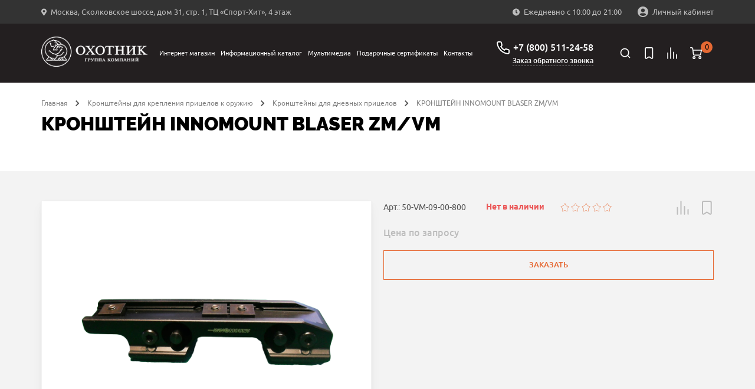

--- FILE ---
content_type: text/html; charset=UTF-8
request_url: https://ohotnik.com/product/kronshteyn_innomount_blaser_zm_vm/
body_size: 41886
content:
<!DOCTYPE html>
<html lang="ru">

<head>
    <meta charset="UTF-8">
    <meta name="viewport" content="width=device-width, user-scalable=no, initial-scale=1.0, maximum-scale=1.0, minimum-scale=1.0">
    <meta http-equiv="X-UA-Compatible" content="ie=edge">
    <!-- calltouch -->
        <!-- calltouch -->
    <!-- Google Tag Manager -->
    <script data-skip-moving="true">
        (function(w, d, s, l, i) {
            w[l] = w[l] || [];
            w[l].push({
                'gtm.start': new Date().getTime(),
                event: 'gtm.js'
            });
            var f = d.getElementsByTagName(s)[0],
                j = d.createElement(s),
                dl = l != 'dataLayer' ? '&l=' + l : '';
            j.async = true;
            j.src =
                'https://www.googletagmanager.com/gtm.js?id=' + i + dl;
            f.parentNode.insertBefore(j, f);
        })(window, document, 'script', 'dataLayer', 'GTM-WNG3TGQ');
    </script>
        <!-- End Google Tag Manager -->
    <link href="http://fonts.googleapis.com/css?family=PT+Sans:regular,italic,bold,bolditalic"
        rel="stylesheet" type="text/css" />
    <meta http-equiv="Content-Type" content="text/html; charset=UTF-8" />
<meta name="description" content="КРОНШТЕЙН INNOMOUNT BLASER ZM/VM купить в интернет-магазине «Охотник» по цене 46&nbsp;200 руб. ✅ Актуальное наличие на сайте ohotnik.com. Более подробная информация по телефону: +7 (800) 511-24-58. Звоните!" />
<script data-skip-moving="true">(function(w, d, n) {var cl = "bx-core";var ht = d.documentElement;var htc = ht ? ht.className : undefined;if (htc === undefined || htc.indexOf(cl) !== -1){return;}var ua = n.userAgent;if (/(iPad;)|(iPhone;)/i.test(ua)){cl += " bx-ios";}else if (/Windows/i.test(ua)){cl += ' bx-win';}else if (/Macintosh/i.test(ua)){cl += " bx-mac";}else if (/Linux/i.test(ua) && !/Android/i.test(ua)){cl += " bx-linux";}else if (/Android/i.test(ua)){cl += " bx-android";}cl += (/(ipad|iphone|android|mobile|touch)/i.test(ua) ? " bx-touch" : " bx-no-touch");cl += w.devicePixelRatio && w.devicePixelRatio >= 2? " bx-retina": " bx-no-retina";if (/AppleWebKit/.test(ua)){cl += " bx-chrome";}else if (/Opera/.test(ua)){cl += " bx-opera";}else if (/Firefox/.test(ua)){cl += " bx-firefox";}ht.className = htc ? htc + " " + cl : cl;})(window, document, navigator);</script>


<link href="/bitrix/css/main/system.auth/flat/style.css?16547059475755" type="text/css"  rel="stylesheet" />
<link href="/bitrix/js/ui/design-tokens/dist/ui.design-tokens.css?172120454326358" type="text/css"  rel="stylesheet" />
<link href="/bitrix/js/ui/fonts/opensans/ui.font.opensans.css?16824203442555" type="text/css"  rel="stylesheet" />
<link href="/bitrix/js/main/popup/dist/main.popup.bundle.css?175852987931694" type="text/css"  rel="stylesheet" />
<link href="/bitrix/js/main/rating/main.rating.css?169054577435131" type="text/css"  rel="stylesheet" />
<link href="/local/templates/ohotnik/components/ohotnik/iblock.vote/stars/style.css?16799827441525" type="text/css"  rel="stylesheet" />
<link href="/local/templates/ohotnik/components/bitrix/catalog.comments/.default/style.css?16799827444569" type="text/css"  rel="stylesheet" />
<link href="/bitrix/panel/main/popup.css?168242038822696" type="text/css"  rel="stylesheet" />
<link href="/bitrix/components/bitrix/blog/templates/.default/style.css?168242040733777" type="text/css"  rel="stylesheet" />
<link href="/bitrix/components/bitrix/blog/templates/.default/themes/green/style.css?16547059461140" type="text/css"  rel="stylesheet" />
<link href="/bitrix/components/bitrix/rating.vote/templates/like_graphic/style.css?16547059452792" type="text/css"  rel="stylesheet" />
<link href="/local/templates/ohotnik/components/bitrix/catalog.comments/.default/themes/blue/style.css?167998274424" type="text/css"  rel="stylesheet" />
<link href="/local/templates/ohotnik/css/jquery.fancybox.min.css?167998274512795" type="text/css"  data-template-style="true"  rel="stylesheet" />
<link href="/local/templates/ohotnik/css/main.css?1753169779238614" type="text/css"  data-template-style="true"  rel="stylesheet" />
<link href="/local/templates/ohotnik/css/zakaz.css?167998274510098" type="text/css"  data-template-style="true"  rel="stylesheet" />
<link href="/local/templates/ohotnik/css/custom.css?176822325343416" type="text/css"  data-template-style="true"  rel="stylesheet" />
<link href="/local/templates/ohotnik/css/mobile.css?16799827452943" type="text/css"  data-template-style="true"  rel="stylesheet" />
<link href="/local/templates/ohotnik/css/personal.css?167998274513793" type="text/css"  data-template-style="true"  rel="stylesheet" />
<link href="/local/templates/ohotnik/css/my.css?16799827451121" type="text/css"  data-template-style="true"  rel="stylesheet" />
<link href="/local/templates/ohotnik/components/bitrix/breadcrumb/breadcrumbs/style.css?1679982744585" type="text/css"  data-template-style="true"  rel="stylesheet" />
<link href="/local/templates/ohotnik/components/bitrix/sale.basket.basket.line/popup1/style.css?17089623324401" type="text/css"  data-template-style="true"  rel="stylesheet" />
<link href="/local/templates/ohotnik/template_styles.css?1676234800302" type="text/css"  data-template-style="true"  rel="stylesheet" />




<script type="extension/settings" data-extension="currency.currency-core">{"region":"ru"}</script>



<meta property="og:url" content="https://ohotnik.com/product/kronshteyn_innomount_blaser_zm_vm/"/>
<meta property="og:type" content="og:product"/>
<meta property="og:title" content="КРОНШТЕЙН INNOMOUNT BLASER ZM/VM"/>
<meta property="og:image" content="https://ohotnik.com/upload/iblock/c56/li944wexlxahob9l71urevp0rcxdon37.jpg"/>
<meta property="og:description" content="КРОНШТЕЙН INNOMOUNT BLASER ZM/VM купить в интернет-магазине «Охотник» по цене 46&nbsp;200 руб. ✅ Актуальное наличие на сайте ohotnik.com. Более подробная информация по телефону: +7 (800) 511-24-58. Звоните!"/>
<link rel="canonical" href="https://ohotnik.com/product/kronshteyn_innomount_blaser_zm_vm/"/>
        
    <link rel="apple-touch-icon" sizes="180x180" href="/local/templates/ohotnik/images/favicon/apple-touch-icon.png">
    <link rel="icon" type="image/png" sizes="32x32" href="/local/templates/ohotnik/images/favicon/favicon-32x32.png">
    <link rel="icon" type="image/png" sizes="16x16" href="/local/templates/ohotnik/images/favicon/favicon-16x16.png">
    <link rel="manifest" href="/local/templates/ohotnik/images/favicon/site.webmanifest">
    <link rel="mask-icon" href="/local/templates/ohotnik/images/favicon/safari-pinned-tab.svg" color="#191919">
    <link rel="shortcut icon" href="/local/templates/ohotnik/images/favicon/favicon.ico">
    <meta name="msapplication-TileColor" content="#282727">
    <meta name="msapplication-config" content="/local/templates/ohotnik/images/favicon/browserconfig.xml">
    <meta name="theme-color" content="#eeeff1">
    
    <title>КРОНШТЕЙН INNOMOUNT BLASER ZM/VM купить в Москве по цене 46&nbsp;200 руб. в интернет-магазине «Охотник»</title>

    
    <meta name="google-site-verification" content="wvJ19CSTfW33rh3mzh3r6zbMV-Wqp-RqTvseh0qngEQ" />
    <!-- Yandex.Metrika counter -->
        <noscript>
        <div><img src="https://mc.yandex.ru/watch/39011030" style="position:absolute; left:-9999px;" alt="" /></div>
    </noscript>
    <!-- /Yandex.Metrika counter -->
    <!-- Google Tag Manager -->
        <!-- End Google Tag Manager -->
    <!-- Google Tag Manager -->
        <!-- End Google Tag Manager -->
</head>

<body class=" 
  ">
    <!-- Google Tag Manager (noscript) -->
    <noscript><iframe src="https://www.googletagmanager.com/ns.html?id=GTM-WNG3TGQ"
            height="0" width="0" style="display:none;visibility:hidden"></iframe></noscript>
    <!-- End Google Tag Manager (noscript) -->
    <div id="panel"></div>

    <header class="header">
        <input type="hidden" value="/product/kronshteyn_innomount_blaser_zm_vm/" class="url_tec">
        <div class="header__mob-menu-cont">
            <div class="header__mob-menu-cont-header-wrapper">
                <div class="header__mob-menu-cont-header">
                    <a href="#" class="header__mob-menu-cont-close">&#8592;</a>
                    <div class="header__mob-menu-cont-name">КАТЕГОРИИ</div>
                </div>
            </div>
        </div>

        <div class="header__mob-filter-cont">
            <div class="header__mob-filter-cont-header-wrapper">
                <div class="header__mob-filter-cont-header">
                    <a href="#" class="header__mob-filter-cont-close">&#8592;</a>
                    <div data-page="" class="header__mob-filter-cont-name">ФИЛЬТРЫ</div>
                </div>
            </div>
        </div>

        <div class="header__top">
            <div class="container header__container-top">
                <div class="location header__location">
                    <svg class="location__icon" width="9" height="13">
                        <use xlink:href="/local/templates/ohotnik/img/sprite.svg#location-icon"></use>
                    </svg>
                    <noindex><a href="https://yandex.ru/maps/213/moscow/?ll=37.404316%2C55.705870&mode=whatshere&source=wizgeo&utm_medium=maps-desktop&utm_source=serp&whatshere%5Bpoint%5D=37.404419%2C55.705882&whatshere%5Bzoom%5D=18.32&z=18.32" target="_blank"><span>Москва, Сколковское шоссе, дом 31, стр. 1, ТЦ «Спорт-Хит», 4 этаж</span></a></noindex>                </div>

                <div class="work-time header__work-time">
                    <svg class="work-time__icon" width="12" height="13">
                        <use xlink:href="/local/templates/ohotnik/img/sprite.svg#clock-icon"></use>
                    </svg>
                    <span>
                        Ежедневно с 10:00 до 21:00                    </span>
                </div>
                <div class="account header__account">
                                            

                        <a class="descktop-lk-link auth" href="/personal/">
                            <svg class="account__icon" width="18" height="18">
                                <use xlink:href="/local/templates/ohotnik/img/sprite.svg#account-icon">
                            </svg>
                            <span>Личный кабинет</span>
                        </a>
                                    </div>

                            </div>
        </div>
        <div class="header__bottom">
            <div class="container header__container-bottom">
                                    <a class="logo header__logo" href="/">
                        <img class="logo__image" src="/local/templates/ohotnik/img/logo@1x.png" srcset="/local/templates/ohotnik/img/logo@2x.png 2x" alt="Группа компаний «Охотник»">                    </a>
                
                <div class="navbar-lk js-navbar-lk">
                    <div class="navbar-lk__header">
                        <a href="#" class="navbar-lk__header-close">&#8592;</a>
                        <div class="navbar-lk__header-name">Личный кабинет</div>
                    </div>
                                        <div class="navbar-lk__login-form-wrapper">
	
	<div class="navbar-lk__login-form-name">Вход в личный кабинет</div>

	<form name="form_auth" method="post" target="_top" action="/product/kronshteyn_innomount_blaser_zm_vm/?ELEMENT_CODE=kronshteyn_innomount_blaser_zm_vm&amp;%2F=" class="navbar-lk__login-form" autocomplete="off">
		<input id="navbar-lk-form-login" type="text" name="USER_LOGIN" maxlength="255" value="" placeholder="Логин или Email" class="navbar-lk__login-form-input"/>
		<input id="navbar-lk-form-pass" type="password" name="USER_PASSWORD" maxlength="255" autocomplete="off" placeholder="Пароль" class="navbar-lk__login-form-input"/>

		
					<div class="navbar-lk__login-form-cb-group">
				<input id="navbar-lk-remember-me" type="checkbox" id="USER_REMEMBER" name="USER_REMEMBER" value="Y" class="navbar-lk__login-form-cb"/>
				<label for="navbar-lk-remember-me" class="navbar-lk__login-form-cb-label">Запомнить меня</label>
			</div>
				
		<div class="navbar-lk__form-footer">
							<a rel="nofollow" href="/personal/?forgot_password=yes" class="navbar-lk__forgot-the-pass">Забыли свой пароль?</a>
			
			<input type="submit" class="navbar-lk__login-form-submit" name="AUTH_ACTION" value="ВОЙТИ" />

							<a href="/registr/" rel="nofollow" class="navbar-lk__register">
					Зарегистрироваться				</a>
					</div>

	</form>
</div>

                </div>
                <div class="navbar header__navbar js-navbar">
                    <div class="navbar__header">
                        <a href="#" class="navbar__header-close">←</a>
                    </div>
                    <div class="navbar__header-search-wrapper">
                        <div class="user-nav__item header-search navbar__header-search js-header-search">
                            <a class="user-nav__link" href="/search/" area-label="Поиск">
                                <svg class="user-nav__icon" width="24" height="24">
                                    <use xlink:href="/local/templates/ohotnik/img/sprite.svg#search-icon">
                                </svg>
                            </a>
                            <div class="navbar__header-search-text user-nav__link">Поиск</div>
                        </div>

                    </div>
                    	<nav class="top-nav navbar__nav">
        <ul class="top-nav__list">
					 <li class="top-nav__item">
        <!-- тут редачить -->
        <div class="top-nav__item-link-block">
          <a class="top-nav__link" href="/shop/">Интернет магазин</a>
                    <div class="top-nav__link-arrow-block">
            <span class="top-nav__link-arrow"></span>
          </div>
                  </div>
			 		                <div class="top-nav__dropdown dropdown">
                        <ul class="container dropdown__container">
	                        	                        	<li class="dropdown__item">
	                        												<a class="dropdown__link"  style="color: #219653" href="/shop/filter/promo-is-y/apply/">ТОВАРЫ СО СКИДКОЙ</a>
	                        		                                                                    </li>
                            	                        	<li class="dropdown__item">
	                        												<a class="dropdown__link"  href="/shop/gladkostvolnoe_oruzhie/">ГЛАДКОСТВОЛЬНОЕ ОРУЖИЕ</a>
	                        		                                    						                <ul class="dropdown__list">
					                        					                        	<li class="dropdown__list-item">
				                                    <a class="dropdown__list-link" href="/shop/gladkostvolnoe_oruzhie/poluavtomaty/">ПОЛУАВТОМАТЫ</a>
				                                </li>
				                            					                        	<li class="dropdown__list-item">
				                                    <a class="dropdown__list-link" href="/shop/gladkostvolnoe_oruzhie/vertikalki/">ВЕРТИКАЛКИ</a>
				                                </li>
				                            					                        	<li class="dropdown__list-item">
				                                    <a class="dropdown__list-link" href="/shop/gladkostvolnoe_oruzhie/gorizontalki/">ГОРИЗОНТАЛКИ</a>
				                                </li>
				                            					                        	<li class="dropdown__list-item">
				                                    <a class="dropdown__list-link" href="/shop/gladkostvolnoe_oruzhie/pompovoe_i_boltovoe_oruzhie/">ПОМПОВОЕ И БОЛТОВОЕ ОРУЖИЕ</a>
				                                </li>
				                            					                        	<li class="dropdown__list-item">
				                                    <a class="dropdown__list-link" href="/shop/gladkostvolnoe_oruzhie/bloki_stvolov/">БЛОКИ СТВОЛОВ</a>
				                                </li>
				                            					                        	<li class="dropdown__list-item">
				                                    <a class="dropdown__list-link" href="/shop/gladkostvolnoe_oruzhie/magaziny/">МАГАЗИНЫ</a>
				                                </li>
				                            					                        	<li class="dropdown__list-item">
				                                    <a class="dropdown__list-link" href="/shop/gladkostvolnoe_oruzhie/zapchasti_perazzi/">ЗАПЧАСТИ PERAZZI</a>
				                                </li>
				                            					                    </ul>
					                                                </li>
                            	                        	<li class="dropdown__item">
	                        												<a class="dropdown__link"  href="/shop/nareznoe_oruzhie/">НАРЕЗНОЕ ОРУЖИЕ</a>
	                        		                                    						                <ul class="dropdown__list">
					                        					                        	<li class="dropdown__list-item">
				                                    <a class="dropdown__list-link" href="/shop/nareznoe_oruzhie/karabiny/">КАРАБИНЫ</a>
				                                </li>
				                            					                        	<li class="dropdown__list-item">
				                                    <a class="dropdown__list-link" href="/shop/nareznoe_oruzhie/dopolnitelnye_stvoly_i_blanki/">ДОПОЛНИТЕЛЬНЫЕ СТВОЛЫ И БЛАНКИ</a>
				                                </li>
				                            					                        	<li class="dropdown__list-item">
				                                    <a class="dropdown__list-link" href="/shop/nareznoe_oruzhie/kombinirovannoe_oruzhie/">КОМБИНИРОВАННОЕ ОРУЖИЕ</a>
				                                </li>
				                            					                        	<li class="dropdown__list-item">
				                                    <a class="dropdown__list-link" href="/shop/nareznoe_oruzhie/shtutsery/">ШТУЦЕРЫ</a>
				                                </li>
				                            					                        	<li class="dropdown__list-item">
				                                    <a class="dropdown__list-link" href="/shop/nareznoe_oruzhie/magaziny_dlya_oruzhiya/">МАГАЗИНЫ ДЛЯ ОРУЖИЯ</a>
				                                </li>
				                            					                        	<li class="dropdown__list-item">
				                                    <a class="dropdown__list-link" href="/shop/nareznoe_oruzhie/priklady/">ПРИКЛАДЫ</a>
				                                </li>
				                            					                    </ul>
					                                                </li>
                            	                        	<li class="dropdown__item">
	                        												<a class="dropdown__link"  href="/shop/komissionnoe_oruzhie/">КОМИССИОННОЕ ОРУЖИЕ</a>
	                        		                                    						                <ul class="dropdown__list">
					                        					                        	<li class="dropdown__list-item">
				                                    <a class="dropdown__list-link" href="/shop/komissionnoe_oruzhie/komissionnoe_gladkostvolnoe_oruzhie/">КОМИССИОННОЕ ГЛАДКОСТВОЛЬНОЕ ОРУЖИЕ</a>
				                                </li>
				                            					                        	<li class="dropdown__list-item">
				                                    <a class="dropdown__list-link" href="/shop/komissionnoe_oruzhie/komissionnoe_nareznoe_oruzhie/">КОМИССИОННОЕ НАРЕЗНОЕ ОРУЖИЕ</a>
				                                </li>
				                            					                    </ul>
					                                                </li>
                            	                        	<li class="dropdown__item">
	                        												<a class="dropdown__link"  href="/shop/oruzhie_samooborony/">ОРУЖИЕ САМООБОРОНЫ</a>
	                        		                                    						                <ul class="dropdown__list">
					                        					                        	<li class="dropdown__list-item">
				                                    <a class="dropdown__list-link" href="/shop/oruzhie_samooborony/travmaticheskoe_oruzhie_ooop/">ТРАВМАТИЧЕСКОЕ ОРУЖИЕ (ОООП)</a>
				                                </li>
				                            					                        	<li class="dropdown__list-item">
				                                    <a class="dropdown__list-link" href="/shop/oruzhie_samooborony/signalnye_ustroystva/">СИГНАЛЬНЫЕ УСТРОЙСТВА</a>
				                                </li>
				                            					                        	<li class="dropdown__list-item">
				                                    <a class="dropdown__list-link" href="/shop/oruzhie_samooborony/kabury_i_aksessuary/">КАБУРЫ И АКСЕССУАРЫ</a>
				                                </li>
				                            					                    </ul>
					                                                </li>
                            	                        	<li class="dropdown__item">
	                        												<a class="dropdown__link"  href="/shop/patrony/">ПАТРОНЫ</a>
	                        		                                    						                <ul class="dropdown__list">
					                        					                        	<li class="dropdown__list-item">
				                                    <a class="dropdown__list-link" href="/shop/patrony/gladkostvolnye_patrony/">ГЛАДКОСТВОЛЬНЫЕ ПАТРОНЫ</a>
				                                </li>
				                            					                        	<li class="dropdown__list-item">
				                                    <a class="dropdown__list-link" href="/shop/patrony/nareznye_patrony/">НАРЕЗНЫЕ ПАТРОНЫ</a>
				                                </li>
				                            					                        	<li class="dropdown__list-item">
				                                    <a class="dropdown__list-link" href="/shop/patrony/komplektuyushchie_dlya_nareznykh_patronov/">КОМПЛЕКТУЮЩИЕ ДЛЯ НАРЕЗНЫХ ПАТРОНОВ</a>
				                                </li>
				                            					                        	<li class="dropdown__list-item">
				                                    <a class="dropdown__list-link" href="/shop/patrony/travmaticheskie_patrony/">ТРАВМАТИЧЕСКИЕ ПАТРОНЫ</a>
				                                </li>
				                            					                    </ul>
					                                                </li>
                            	                        	<li class="dropdown__item">
	                        												<a class="dropdown__link"  href="/shop/pnevmatika/">ПНЕВМАТИКА</a>
	                        		                                    						                <ul class="dropdown__list">
					                        					                        	<li class="dropdown__list-item">
				                                    <a class="dropdown__list-link" href="/shop/pnevmatika/aksessuary_k_pnevmatike/">АКСЕССУАРЫ К ПНЕВМАТИКЕ</a>
				                                </li>
				                            					                        	<li class="dropdown__list-item">
				                                    <a class="dropdown__list-link" href="/shop/pnevmatika/vintovki/">ВИНТОВКИ</a>
				                                </li>
				                            					                        	<li class="dropdown__list-item">
				                                    <a class="dropdown__list-link" href="/shop/pnevmatika/pistolety/">ПИСТОЛЕТЫ</a>
				                                </li>
				                            					                        	<li class="dropdown__list-item">
				                                    <a class="dropdown__list-link" href="/shop/pnevmatika/pulki/">ПУЛЬКИ</a>
				                                </li>
				                            					                    </ul>
					                                                </li>
                            	                        	<li class="dropdown__item">
	                        												<a class="dropdown__link"  href="/shop/sistemy_khraneniya_i_transportirovki/">СИСТЕМЫ ХРАНЕНИЯ И ТРАНСПОРТИРОВКИ</a>
	                        		                                    						                <ul class="dropdown__list">
					                        					                        	<li class="dropdown__list-item">
				                                    <a class="dropdown__list-link" href="/shop/sistemy_khraneniya_i_transportirovki/chekhly_dlya_oruzhiya/">ЧЕХЛЫ ДЛЯ ОРУЖИЯ</a>
				                                </li>
				                            					                        	<li class="dropdown__list-item">
				                                    <a class="dropdown__list-link" href="/shop/sistemy_khraneniya_i_transportirovki/kofry_i_keysy/">КОФРЫ И КЕЙСЫ</a>
				                                </li>
				                            					                        	<li class="dropdown__list-item">
				                                    <a class="dropdown__list-link" href="/shop/sistemy_khraneniya_i_transportirovki/seyfy/">СЕЙФЫ</a>
				                                </li>
				                            					                        	<li class="dropdown__list-item">
				                                    <a class="dropdown__list-link" href="/shop/sistemy_khraneniya_i_transportirovki/aksessuary_dlya_seyfov/">АКСЕССУАРЫ ДЛЯ СЕЙФОВ</a>
				                                </li>
				                            					                        	<li class="dropdown__list-item">
				                                    <a class="dropdown__list-link" href="/shop/sistemy_khraneniya_i_transportirovki/korobki_dlya_patronov/">КОРОБКИ ДЛЯ ПАТРОНОВ</a>
				                                </li>
				                            					                    </ul>
					                                                </li>
                            	                        	<li class="dropdown__item">
	                        												<a class="dropdown__link"  href="/shop/pritsely_dlya_oruzhiya/">ПРИЦЕЛЫ ДЛЯ ОРУЖИЯ</a>
	                        		                                    						                <ul class="dropdown__list">
					                        					                        	<li class="dropdown__list-item">
				                                    <a class="dropdown__list-link" href="/shop/pritsely_dlya_oruzhiya/dnevnye_pritsely/">ДНЕВНЫЕ ПРИЦЕЛЫ</a>
				                                </li>
				                            					                        	<li class="dropdown__list-item">
				                                    <a class="dropdown__list-link" href="/shop/pritsely_dlya_oruzhiya/nochnye_pritsely/">НОЧНЫЕ ПРИЦЕЛЫ</a>
				                                </li>
				                            					                        	<li class="dropdown__list-item">
				                                    <a class="dropdown__list-link" href="/shop/pritsely_dlya_oruzhiya/teplovizionnye_pritsely/">ТЕПЛОВИЗИОННЫЕ ПРИЦЕЛЫ</a>
				                                </li>
				                            					                        	<li class="dropdown__list-item">
				                                    <a class="dropdown__list-link" href="/shop/pritsely_dlya_oruzhiya/kollimatornye_pritsely/">КОЛЛИМАТОРНЫЕ ПРИЦЕЛЫ</a>
				                                </li>
				                            					                        	<li class="dropdown__list-item">
				                                    <a class="dropdown__list-link" href="/shop/pritsely_dlya_oruzhiya/aksessuary_k_pritselam/">АКСЕССУАРЫ К ПРИЦЕЛАМ</a>
				                                </li>
				                            					                    </ul>
					                                                </li>
                            	                        	<li class="dropdown__item">
	                        												<a class="dropdown__link"  href="/shop/kronshteyny/">КРОНШТЕЙНЫ</a>
	                        		                                    						                <ul class="dropdown__list">
					                        					                        	<li class="dropdown__list-item">
				                                    <a class="dropdown__list-link" href="/shop/kronshteyny/kronshteyny_dlya_dnevnykh_pritselov/">КРОНШТЕЙНЫ ДЛЯ ДНЕВНЫХ ПРИЦЕЛОВ</a>
				                                </li>
				                            					                        	<li class="dropdown__list-item">
				                                    <a class="dropdown__list-link" href="/shop/kronshteyny/kronshteyny_dlya_nochnykh_pritselov_i_teplovizorov/">КРОНШТЕЙНЫ ДЛЯ НОЧНЫХ ПРИЦЕЛОВ И ТЕПЛОВИЗОРОВ</a>
				                                </li>
				                            					                        	<li class="dropdown__list-item">
				                                    <a class="dropdown__list-link" href="/shop/kronshteyny/kronshteyny_dlya_kollimatorov/">КРОНШТЕЙНЫ ДЛЯ КОЛЛИМАТОРОВ</a>
				                                </li>
				                            					                        	<li class="dropdown__list-item">
				                                    <a class="dropdown__list-link" href="/shop/kronshteyny/zapchasti_k_kronshteynam/">ЗАПЧАСТИ К КРОНШТЕЙНАМ</a>
				                                </li>
				                            					                    </ul>
					                                                </li>
                            	                        	<li class="dropdown__item">
	                        												<a class="dropdown__link"  href="/shop/optika_i_pribory_nablyudeniya/">ОПТИКА И ПРИБОРЫ НАБЛЮДЕНИЯ</a>
	                        		                                    						                <ul class="dropdown__list">
					                        					                        	<li class="dropdown__list-item">
				                                    <a class="dropdown__list-link" href="/shop/optika_i_pribory_nablyudeniya/dnevnye_binokli_i_monokulyary/">ДНЕВНЫЕ БИНОКЛИ И МОНОКУЛЯРЫ</a>
				                                </li>
				                            					                        	<li class="dropdown__list-item">
				                                    <a class="dropdown__list-link" href="/shop/optika_i_pribory_nablyudeniya/dalnomery/">ДАЛЬНОМЕРЫ</a>
				                                </li>
				                            					                        	<li class="dropdown__list-item">
				                                    <a class="dropdown__list-link" href="/shop/optika_i_pribory_nablyudeniya/zritelnye_truby/">ЗРИТЕЛЬНЫЕ ТРУБЫ</a>
				                                </li>
				                            					                        	<li class="dropdown__list-item">
				                                    <a class="dropdown__list-link" href="/shop/optika_i_pribory_nablyudeniya/aksessuary_k_optike/">АКСЕССУАРЫ К ОПТИКЕ</a>
				                                </li>
				                            					                        	<li class="dropdown__list-item">
				                                    <a class="dropdown__list-link" href="/shop/optika_i_pribory_nablyudeniya/nochnye_opticheskie_pribory/">НОЧНЫЕ ОПТИЧЕСКИЕ ПРИБОРЫ</a>
				                                </li>
				                            					                        	<li class="dropdown__list-item">
				                                    <a class="dropdown__list-link" href="/shop/optika_i_pribory_nablyudeniya/teplovizionnye_pribory/">ТЕПЛОВИЗИОННЫЕ ПРИБОРЫ</a>
				                                </li>
				                            					                    </ul>
					                                                </li>
                            	                        	<li class="dropdown__item">
	                        												<a class="dropdown__link"  href="/shop/snaryazhenie_dlya_oruzhiya/">СНАРЯЖЕНИЕ ДЛЯ ОРУЖИЯ</a>
	                        		                                    						                <ul class="dropdown__list">
					                        					                        	<li class="dropdown__list-item">
				                                    <a class="dropdown__list-link" href="/shop/snaryazhenie_dlya_oruzhiya/remni_dlya_oruzhiya/">РЕМНИ ДЛЯ ОРУЖИЯ</a>
				                                </li>
				                            					                        	<li class="dropdown__list-item">
				                                    <a class="dropdown__list-link" href="/shop/snaryazhenie_dlya_oruzhiya/grebni_i_zatylniki/">ГРЕБНИ И ЗАТЫЛЬНИКИ</a>
				                                </li>
				                            					                        	<li class="dropdown__list-item">
				                                    <a class="dropdown__list-link" href="/shop/snaryazhenie_dlya_oruzhiya/aksessuary_dlya_oruzhiya/">АКСЕССУАРЫ ДЛЯ ОРУЖИЯ</a>
				                                </li>
				                            					                        	<li class="dropdown__list-item">
				                                    <a class="dropdown__list-link" href="/shop/snaryazhenie_dlya_oruzhiya/dulnie_nasadki/">ДУЛЬНЫЕ НАСАДКИ</a>
				                                </li>
				                            					                        	<li class="dropdown__list-item">
				                                    <a class="dropdown__list-link" href="/shop/snaryazhenie_dlya_oruzhiya/chistka_i_ukhod_za_oruzhiem/">ЧИСТКА И УХОД ЗА ОРУЖИЕМ</a>
				                                </li>
				                            					                        	<li class="dropdown__list-item">
				                                    <a class="dropdown__list-link" href="/shop/snaryazhenie_dlya_oruzhiya/pristrelka_oruzhiya/">ПРИСТРЕЛКА ОРУЖИЯ</a>
				                                </li>
				                            					                        	<li class="dropdown__list-item">
				                                    <a class="dropdown__list-link" href="/shop/snaryazhenie_dlya_oruzhiya/maskirovka_oruzhiya/">МАСКИРОВКА ОРУЖИЯ</a>
				                                </li>
				                            					                        	<li class="dropdown__list-item">
				                                    <a class="dropdown__list-link" href="/shop/snaryazhenie_dlya_oruzhiya/antabki_i_soshki/">АНТАБКИ И СОШКИ</a>
				                                </li>
				                            					                        	<li class="dropdown__list-item">
				                                    <a class="dropdown__list-link" href="/shop/snaryazhenie_dlya_oruzhiya/tseliki_i_mushki/">ЦЕЛИКИ И МУШКИ</a>
				                                </li>
				                            					                    </ul>
					                                                </li>
                            	                        	<li class="dropdown__item">
	                        												<a class="dropdown__link"  href="/shop/snaryazhenie_dlya_okhoty/">СНАРЯЖЕНИЕ ДЛЯ ОХОТЫ</a>
	                        		                                    						                <ul class="dropdown__list">
					                        					                        	<li class="dropdown__list-item">
				                                    <a class="dropdown__list-link" href="/shop/snaryazhenie_dlya_okhoty/ryukzaki_i_sumki/">РЮКЗАКИ И СУМКИ</a>
				                                </li>
				                            					                        	<li class="dropdown__list-item">
				                                    <a class="dropdown__list-link" href="/shop/snaryazhenie_dlya_okhoty/patrontashi_i_podsumki/">ПАТРОНТАШИ И ПОДСУМКИ</a>
				                                </li>
				                            					                        	<li class="dropdown__list-item">
				                                    <a class="dropdown__list-link" href="/shop/snaryazhenie_dlya_okhoty/manki_i_primanki/">МАНКИ И ПРИМАНКИ</a>
				                                </li>
				                            					                        	<li class="dropdown__list-item">
				                                    <a class="dropdown__list-link" href="/shop/snaryazhenie_dlya_okhoty/termosy_i_posuda/">ТЕРМОСЫ И ПОСУДА</a>
				                                </li>
				                            					                        	<li class="dropdown__list-item">
				                                    <a class="dropdown__list-link" href="/shop/snaryazhenie_dlya_okhoty/stulya/">СТУЛЬЯ</a>
				                                </li>
				                            					                        	<li class="dropdown__list-item">
				                                    <a class="dropdown__list-link" href="/shop/snaryazhenie_dlya_okhoty/naushniki_i_ochki/">НАУШНИКИ И ОЧКИ</a>
				                                </li>
				                            					                        	<li class="dropdown__list-item">
				                                    <a class="dropdown__list-link" href="/shop/snaryazhenie_dlya_okhoty/skradki_i_labazy/">СКРАДКИ И ЛАБАЗЫ</a>
				                                </li>
				                            					                    </ul>
					                                                </li>
                            	                        	<li class="dropdown__item">
	                        												<a class="dropdown__link"  href="/shop/fonari_i_elektronnye_pribory/">ФОНАРИ И ЭЛЕКТРОННЫЕ ПРИБОРЫ</a>
	                        		                                    						                <ul class="dropdown__list">
					                        					                        	<li class="dropdown__list-item">
				                                    <a class="dropdown__list-link" href="/shop/fonari_i_elektronnye_pribory/fonari/">ФОНАРИ</a>
				                                </li>
				                            					                        	<li class="dropdown__list-item">
				                                    <a class="dropdown__list-link" href="/shop/fonari_i_elektronnye_pribory/krepleniya_dlya_fonarey/">КРЕПЛЕНИЯ ДЛЯ ФОНАРЕЙ</a>
				                                </li>
				                            					                        	<li class="dropdown__list-item">
				                                    <a class="dropdown__list-link" href="/shop/fonari_i_elektronnye_pribory/pitanie_i_zu/">ПИТАНИЕ И ЗУ</a>
				                                </li>
				                            					                        	<li class="dropdown__list-item">
				                                    <a class="dropdown__list-link" href="/shop/fonari_i_elektronnye_pribory/fotolovushki/">ФОТОЛОВУШКИ</a>
				                                </li>
				                            					                    </ul>
					                                                </li>
                            	                        	<li class="dropdown__item">
	                        												<a class="dropdown__link"  href="/shop/nozhi_i_instrumenty/">НОЖИ И ИНСТРУМЕНТЫ</a>
	                        		                                    						                <ul class="dropdown__list">
					                        					                        	<li class="dropdown__list-item">
				                                    <a class="dropdown__list-link" href="/shop/nozhi_i_instrumenty/zatochka/">ЗАТОЧКА</a>
				                                </li>
				                            					                        	<li class="dropdown__list-item">
				                                    <a class="dropdown__list-link" href="/shop/nozhi_i_instrumenty/multituly/">МУЛЬТИТУЛЫ</a>
				                                </li>
				                            					                        	<li class="dropdown__list-item">
				                                    <a class="dropdown__list-link" href="/shop/nozhi_i_instrumenty/nozhi_topory/">НОЖИ, ТОПОРЫ</a>
				                                </li>
				                            					                        	<li class="dropdown__list-item">
				                                    <a class="dropdown__list-link" href="/shop/nozhi_i_instrumenty/skladnye_nozhi/">СКЛАДНЫЕ НОЖИ</a>
				                                </li>
				                            					                        	<li class="dropdown__list-item">
				                                    <a class="dropdown__list-link" href="/shop/nozhi_i_instrumenty/aksessuary_dlya_nozhey/">АКСЕССУАРЫ ДЛЯ НОЖЕЙ</a>
				                                </li>
				                            					                    </ul>
					                                                </li>
                            	                        	<li class="dropdown__item">
	                        												<a class="dropdown__link"  href="/shop/turisticheskoe_snaryazhenie/">ТУРИСТИЧЕСКОЕ СНАРЯЖЕНИЕ</a>
	                        		                                    						                <ul class="dropdown__list">
					                        					                        	<li class="dropdown__list-item">
				                                    <a class="dropdown__list-link" href="/shop/turisticheskoe_snaryazhenie/palatki_i_tenty/">ПАЛАТКИ И ТЕНТЫ</a>
				                                </li>
				                            					                        	<li class="dropdown__list-item">
				                                    <a class="dropdown__list-link" href="/shop/turisticheskoe_snaryazhenie/snaryazhenie/">СНАРЯЖЕНИЕ</a>
				                                </li>
				                            					                        	<li class="dropdown__list-item">
				                                    <a class="dropdown__list-link" href="/shop/turisticheskoe_snaryazhenie/spalnye_meshki_i_kovriki/">СПАЛЬНЫЕ МЕШКИ И КОВРИКИ</a>
				                                </li>
				                            					                        	<li class="dropdown__list-item">
				                                    <a class="dropdown__list-link" href="/shop/turisticheskoe_snaryazhenie/sredstva_ot_nasekomykh/">СРЕДСТВА ОТ НАСЕКОМЫХ</a>
				                                </li>
				                            					                    </ul>
					                                                </li>
                            	                        	<li class="dropdown__item">
	                        												<a class="dropdown__link"  href="/shop/odezhda_dlya_okhoty/">ОДЕЖДА ДЛЯ ОХОТЫ</a>
	                        		                                    						                <ul class="dropdown__list">
					                        					                        	<li class="dropdown__list-item">
				                                    <a class="dropdown__list-link" href="/shop/odezhda_dlya_okhoty/bryuki_kombinezony_shorty/">БРЮКИ, КОМБИНЕЗОНЫ, ШОРТЫ</a>
				                                </li>
				                            					                        	<li class="dropdown__list-item">
				                                    <a class="dropdown__list-link" href="/shop/odezhda_dlya_okhoty/golovnye_ubory/">ГОЛОВНЫЕ УБОРЫ</a>
				                                </li>
				                            					                        	<li class="dropdown__list-item">
				                                    <a class="dropdown__list-link" href="/shop/odezhda_dlya_okhoty/kurtki_kostyumy_dozhdeviki/">КУРТКИ, КОСТЮМЫ, ДОЖДЕВИКИ</a>
				                                </li>
				                            					                        	<li class="dropdown__list-item">
				                                    <a class="dropdown__list-link" href="/shop/odezhda_dlya_okhoty/perchatki_varezhki/">ПЕРЧАТКИ, ВАРЕЖКИ</a>
				                                </li>
				                            					                        	<li class="dropdown__list-item">
				                                    <a class="dropdown__list-link" href="/shop/odezhda_dlya_okhoty/rubashki_futbolki/">РУБАШКИ, ФУТБОЛКИ</a>
				                                </li>
				                            					                        	<li class="dropdown__list-item">
				                                    <a class="dropdown__list-link" href="/shop/odezhda_dlya_okhoty/termobelye_noski/">ТЕРМОБЕЛЬЁ, НОСКИ</a>
				                                </li>
				                            					                        	<li class="dropdown__list-item">
				                                    <a class="dropdown__list-link" href="/shop/odezhda_dlya_okhoty/tolstovki_svitera_zhilety/">ТОЛСТОВКИ, СВИТЕРА, ЖИЛЕТЫ</a>
				                                </li>
				                            					                        	<li class="dropdown__list-item">
				                                    <a class="dropdown__list-link" href="/shop/odezhda_dlya_okhoty/aksessuary_dlya_okhoty/">АКСЕССУАРЫ ДЛЯ ОХОТЫ</a>
				                                </li>
				                            					                    </ul>
					                                                </li>
                            	                        	<li class="dropdown__item">
	                        												<a class="dropdown__link"  href="/shop/obuv_dlya_okhoty/">ОБУВЬ ДЛЯ ОХОТЫ</a>
	                        		                                    						                <ul class="dropdown__list">
					                        					                        	<li class="dropdown__list-item">
				                                    <a class="dropdown__list-link" href="/shop/obuv_dlya_okhoty/aksessuary_dlya_obuvi/">АКСЕССУАРЫ ДЛЯ ОБУВИ</a>
				                                </li>
				                            					                        	<li class="dropdown__list-item">
				                                    <a class="dropdown__list-link" href="/shop/obuv_dlya_okhoty/botinki/">БОТИНКИ</a>
				                                </li>
				                            					                        	<li class="dropdown__list-item">
				                                    <a class="dropdown__list-link" href="/shop/obuv_dlya_okhoty/getry/">ГЕТРЫ</a>
				                                </li>
				                            					                        	<li class="dropdown__list-item">
				                                    <a class="dropdown__list-link" href="/shop/obuv_dlya_okhoty/sapogi/">САПОГИ</a>
				                                </li>
				                            					                        	<li class="dropdown__list-item">
				                                    <a class="dropdown__list-link" href="/shop/obuv_dlya_okhoty/bolotniki_i_brodni/">БОЛОТНИКИ И БРОДНИ</a>
				                                </li>
				                            					                    </ul>
					                                                </li>
                            	                        	<li class="dropdown__item">
	                        												<a class="dropdown__link"  href="/shop/podarki_i_suveniry/">ПОДАРКИ И СУВЕНИРЫ</a>
	                        		                                    						                <ul class="dropdown__list">
					                        					                        	<li class="dropdown__list-item">
				                                    <a class="dropdown__list-link" href="/shop/podarki_i_suveniry/antikvariat/">АНТИКВАРИАТ</a>
				                                </li>
				                            					                        	<li class="dropdown__list-item">
				                                    <a class="dropdown__list-link" href="/shop/podarki_i_suveniry/predmety_interera/">ПРЕДМЕТЫ ИНТЕРЬЕРА</a>
				                                </li>
				                            					                        	<li class="dropdown__list-item">
				                                    <a class="dropdown__list-link" href="/shop/podarki_i_suveniry/posuda/">ПОСУДА</a>
				                                </li>
				                            					                        	<li class="dropdown__list-item">
				                                    <a class="dropdown__list-link" href="/shop/podarki_i_suveniry/kartiny/">КАРТИНЫ</a>
				                                </li>
				                            					                        	<li class="dropdown__list-item">
				                                    <a class="dropdown__list-link" href="/shop/podarki_i_suveniry/medalony_dlya_trofeev/">МЕДАЛЬОНЫ ДЛЯ ТРОФЕЕВ</a>
				                                </li>
				                            					                        	<li class="dropdown__list-item">
				                                    <a class="dropdown__list-link" href="/shop/podarki_i_suveniry/makety_oruzhiya_patronov/">МАКЕТЫ ОРУЖИЯ, ПАТРОНОВ</a>
				                                </li>
				                            					                        	<li class="dropdown__list-item">
				                                    <a class="dropdown__list-link" href="/shop/podarki_i_suveniry/breloki/">БРЕЛОКИ</a>
				                                </li>
				                            					                        	<li class="dropdown__list-item">
				                                    <a class="dropdown__list-link" href="/shop/podarki_i_suveniry/knigi/">КНИГИ</a>
				                                </li>
				                            					                        	<li class="dropdown__list-item">
				                                    <a class="dropdown__list-link" href="/shop/podarki_i_suveniry/raznoe/">РАЗНОЕ</a>
				                                </li>
				                            					                        	<li class="dropdown__list-item">
				                                    <a class="dropdown__list-link" href="/shop/podarki_i_suveniry/portmone_chekhly/">ПОРТМОНЕ, ЧЕХЛЫ</a>
				                                </li>
				                            					                    </ul>
					                                                </li>
                            	                        	<li class="dropdown__item">
	                        												<a class="dropdown__link"  href="/shop/gift-certificate/">ПОДАРОЧНЫЕ СЕРТИФИКАТЫ И КАРТЫ</a>
	                        		                                                                    </li>
                            	                    </ul>
	                </div>
                			 </li>
					 <li class="top-nav__item">
        <!-- тут редачить -->
        <div class="top-nav__item-link-block">
          <a class="top-nav__link" href="/information_catalog/">Информационный каталог</a>
                    <div class="top-nav__link-arrow-block">
            <span class="top-nav__link-arrow"></span>
          </div>
                  </div>
			 		                <div class="top-nav__dropdown dropdown">
                        <ul class="container dropdown__container">
	                        	                        	<li class="dropdown__item">
	                        												<a class="dropdown__link"  href="/information_catalog/information-about-products/">Информация о товарах</a>
	                        		                                                                    </li>
                            	                        	<li class="dropdown__item">
	                        												<a class="dropdown__link"  href="/information_catalog/exclusive-guns-gifts/">Exclusive guns &amp; gifts</a>
	                        		                                                                    </li>
                            	                        	<li class="dropdown__item">
	                        												<a class="dropdown__link"  href="/information_catalog/service_center/">Сервисный центр</a>
	                        		                                                                    </li>
                            	                        	<li class="dropdown__item">
	                        												<a class="dropdown__link"  href="/information_catalog/instructions/">Инструкции</a>
	                        		                                                                    </li>
                            	                        	<li class="dropdown__item">
	                        												<a class="dropdown__link"  href="/information_catalog/directories/">Брошюры и каталоги</a>
	                        		                                                                    </li>
                            	                        	<li class="dropdown__item">
	                        												<a class="dropdown__link"  href="/information_catalog/our-authors/">Наши авторы</a>
	                        		                                                                    </li>
                            	                        	<li class="dropdown__item">
	                        												<a class="dropdown__link"  href="/information_catalog/dokumenty/">Документы</a>
	                        		                                                                    </li>
                            	                        	<li class="dropdown__item">
	                        												<a class="dropdown__link"  href="/information_catalog/brands/">Бренды</a>
	                        		                                                                    </li>
                            	                    </ul>
	                </div>
                			 </li>
					 <li class="top-nav__item">
        <!-- тут редачить -->
        <div class="top-nav__item-link-block">
          <a class="top-nav__link" href="/multimedia/">Мультимедиа</a>
                    <div class="top-nav__link-arrow-block">
            <span class="top-nav__link-arrow"></span>
          </div>
                  </div>
			 		                <div class="top-nav__dropdown dropdown">
                        <ul class="container dropdown__container">
	                        	                        	<li class="dropdown__item">
	                        												<a class="dropdown__link"  href="/multimedia/articles-in-the-media/">Статьи в СМИ</a>
	                        		                                                                    </li>
                            	                        	<li class="dropdown__item">
	                        												<a class="dropdown__link"  href="/multimedia/books/">Мнение эксперта</a>
	                        		                                                                    </li>
                            	                        	<li class="dropdown__item">
	                        												<a class="dropdown__link"  href="/multimedia/on-the-pages-of-the-classics/">На страницах классики</a>
	                        		                                                                    </li>
                            	                    </ul>
	                </div>
                			 </li>
					 <li class="top-nav__item">
        <!-- тут редачить -->
        <div class="top-nav__item-link-block">
          <a class="top-nav__link" href="/shop/gift-certificate/">Подарочные сертификаты</a>
                  </div>
			 				 </li>
					 <li class="top-nav__item">
        <!-- тут редачить -->
        <div class="top-nav__item-link-block">
          <a class="top-nav__link" href="/about/shops/">Контакты</a>
                  </div>
			 				 </li>
				</ul>
    </nav>
                </div>
                <div class="callback navbar__callback">
                    <div class="navbar__callback-line"></div>
                    <div class="callback__wrap">
                        <div class="navbar__phones-open-link">
                            <a class="callback__phone" href="tel:+78005112458">
    <svg class="callback__icon" width="24" height="24">
        <use xlink:href="/local/templates/ohotnik/img/sprite.svg#phone-icon"></use>
    </svg>
    <span>+7 (800) 511-24-58</span>
</a>                        </div>
                        <button class="callback__button" type="button" data-toggle="modal" data-target="#callback-modal" data-modal-ajax="/local/ajax/web_form.php?WEB_FORM_ID=1">Заказ обратного звонка</button>
                                                    <!-- <a href="#" class="navbar__phones-open-btn"></a> -->
                                            </div>

                    <a class="header-search-btn" href="/search/" area-label="Поиск">
                        <svg class="user-nav__icon" width="24" height="24">
                            <use xlink:href="/local/templates/ohotnik/img/sprite.svg#search-icon">
                        </svg>
                    </a>

                    <a href="#" class="navbar__user-login auth">
                        <svg class="navbar__lk-user-icon" width="18" height="18">
                            <use xlink:href="/local/templates/ohotnik/img/sprite.svg#account-icon">
                        </svg>
                    </a>
                </div>

                                    <div class="navbar__phones">
                        <div class="navbar__phones-bg"></div>
                        <ul class="navbar__phone-list">
                            <li class="navbar__phone-item">
                                <div class="navbar__phone-item-name">Общий телефон
    <!-- <span>для всех магазинов</span> -->
</div>
<div class="navbar__phone-item-adr">Бесплатный по России!</div>
<a class="navbar__phone-item-phone" href="tel:+78005112458">+7 (800) 511-24-58</a>
<div class="navbar__phone-item-work-time">Ежедневно с 10:00 до 21:00</div>                            </li>
                                                            <li class="navbar__phone-item">
                                                                            <div class="navbar__phone-item-name">Магазин «Охотник на Сколковском»</div>
                                    
                                                                                                                        <div class="navbar__phone-item-adr">
                                                <noindex><a href="https://yandex.ru/maps/org/sportkhit/240187602905/?ll=37.404384%2C55.706015&mode=search&sll=37.488233%2C55.839759&sspn=0.015407%2C0.005126&text=%D0%B3.%20%D0%9C%D0%BE%D1%81%D0%BA%D0%B2%D0%B0%2C%20%D0%A1%D0%BA%D0%BE%D0%BB%D0%BA%D0%BE%D0%B2%D1%81%D0%BA%D0%BE%D0%B5%20%D1%88%D0%BE%D1%81%D1%81%D0%B5%2C%20%D0%B4.%2031%2C%20%D0%A2%D0%92%D0%9A%20%22%D0%A1%D0%BF%D0%BE%D1%80%D1%82-%D0%A5%D0%B8%D1%82%22%2C%204%20%D1%8D%D1%82%D0%B0%D0%B6&z=17" target="_blank">Москва, Сколковское шоссе, д. 31, ТВК "Спорт-Хит", 4 этаж</a></noindex>
                                            </div>
                                                                            
                                                                                <a class="navbar__phone-item-phone" href="tel:+7 (495) 937-63-47">+7 (495) 937-63-47</a>
                                                                                <a class="navbar__phone-item-phone" href="tel:+7 (495) 937-63-48">+7 (495) 937-63-48</a>
                                                                                                                <div class="navbar__phone-item-work-time">Ежедневно с 10:00 до 21:00</div>
                                                                    </li>
                                                            <li class="navbar__phone-item">
                                                                            <div class="navbar__phone-item-name">Интернет-магазин</div>
                                    
                                                                                                                        <div class="navbar__phone-item-adr">
                                                <noindex><a href="/shop/" target="_blank">ohotnik.com/shop/</a></noindex>
                                            </div>
                                                                            
                                                                                <a class="navbar__phone-item-phone" href="tel:+7 (495) 785-33-54">+7 (495) 785-33-54</a>
                                                                                <a class="navbar__phone-item-phone" href="tel:+7 (977) 654-13-18 ">+7 (977) 654-13-18 </a>
                                                                                                                <div class="navbar__phone-item-work-time">Ежедневно с 10:00 до 18:00</div>
                                                                    </li>
                                                            <li class="navbar__phone-item">
                                                                            <div class="navbar__phone-item-name">Выкуп и приём на комиссию оружия</div>
                                    
                                                                                                                        <div class="navbar__phone-item-adr">Москва, Сколковское шоссе, д. 31, ТВК "Спорт-Хит", 4 этаж.</div>
                                                                            
                                                                                <a class="navbar__phone-item-phone" href="tel:+7 (495) 937-63-48">+7 (495) 937-63-48</a>
                                                                                <a class="navbar__phone-item-phone" href="tel:+7 (977) 654-13-18">+7 (977) 654-13-18</a>
                                                                                                                <div class="navbar__phone-item-work-time">Будние дни с 11:00 до 17:00</div>
                                                                    </li>
                                                        <li class="navbar__phone-item">
                                <!-- <a href="#" class="navbar__phone-callback">Заказ обратного звонка</a> -->
                                <button class="navbar__phone-callback callback__button" type="button" data-toggle="modal" data-target="#callback-modal" data-modal-ajax="/local/ajax/web_form.php?WEB_FORM_ID=1">Заказ обратного звонка</button>
                            </li>

                        </ul>
                    </div>
                

                <div class="user-lk-menu">

                </div>
                <div class="user-nav header__user-nav">
                    <div class="user-nav__item header-search js-header-search">
                        <a class="user-nav__link" href="/search/" area-label="Поиск">
                            <svg class="user-nav__icon" width="24" height="24">
                                <use xlink:href="/local/templates/ohotnik/img/sprite.svg#search-icon">
                            </svg>
                        </a>
                        <div class="header-search__overlay"></div>
                        <form class="header-search__form search-form js-search" action="/search/" method="get">
                            <label class="search-form__field">
                                <svg class="search-form__icon d-none d-lg-block" width="24" height="24">
                                    <use xlink:href="/local/templates/ohotnik/img/sprite.svg#search-icon">
                                </svg>
                                <input class="search-form__input" type="text" name="q" autocomplete="off" placeholder="Введите название товара...">
                            </label>
                            <button class="search-form__submit" type="submit" aria-label="Искать">
                                <svg class="search-form__submit-icon" width="34" height="16">
                                    <use xlink:href="/local/templates/ohotnik/img/sprite.svg#forward-icon">
                                </svg>
                            </button>
                            <button class="header-search__close" type="button" aria-label="Закрыть"></button>
                        </form>
                    </div>
                    <div class="user-nav__item">
                        <a class="user-nav__link user-nav__link-favorite" href="/favorite/" area-label="Избранное">
                                                        <svg class="user-nav__icon" width="24" height="24">
                                <use xlink:href="/local/templates/ohotnik/img/sprite.svg#favorite-icon">
                            </svg>
                        </a>
                    </div>
                    <div class="user-nav__item">
                        <a class="user-nav__link user-nav__link-compare" href="/shop/compare/" area-label="Сравнение">
                                                        <svg class="user-nav__icon" width="24" height="24">
                                <use xlink:href="/local/templates/ohotnik/img/sprite.svg#compare-icon">
                            </svg>
                        </a>
                    </div>
                    <div class="user-nav__item user-nav__item_has-goods cart js-cart" id="bx_basketFKauiI"><!--'start_frame_cache_bx_basketFKauiI'-->
<span area-label="Корзина" class="user-nav__link">
    <span class="user-nav__goods-count">0</span>
    <svg width="24" height="24" class="user-nav__icon">
        <use xlink:href="/local/templates/ohotnik/img/sprite.svg#cart-icon"></use>
    </svg>
</span>
<div class="cart__preview">
    <div class="cart__list">
                    <div class="cart__item">
                <div class="cart__text-empty">Корзина пуста</div>
            </div>
            </div>

    <div class="cart__footer">
        <div class="cart__total">
            <span class="cart__total-text">Сумма заказа:</span>
            <span class="cart__total-price">0 руб.</span>
        </div>

        <div class="cart__buy">
            <a href="/personal/order/" class="button cart__btn">Оформить заказ</a>
        </div>
    </div>
</div>
<!--'end_frame_cache_bx_basketFKauiI'--></div>
                </div>
                <button class="navbar-toggle header__toggle js-navbar-toggle" type="button" aria-label="Открыть меню">
                    <span class="navbar-toggle__line"></span>
                    <span class="navbar-toggle__line"></span>
                    <span class="navbar-toggle__line"></span>
                </button>
            </div>
            <div class="mobile-phone"></div>
        </div>
    </header>
    <main class="content">
                    <div class="container">
                <div class="breadcrumbs"><a class="breadcrumbs__item" href="/">Главная</a><span class="breadcrumbs__separate"></span><a class="breadcrumbs__item" href="/shop/kronshteyny/">Кронштейны для крепления прицелов к оружию</a><span class="breadcrumbs__separate"></span><a class="breadcrumbs__item" href="/shop/kronshteyny/kronshteyny_dlya_dnevnykh_pritselov/">Кронштейны для дневных прицелов</a><span class="breadcrumbs__separate"></span><span class="breadcrumbs__item breadcrumbs__item_current">КРОНШТЕЙН INNOMOUNT BLASER ZM/VM</span></div>                                    <h1 class="page-title">
                        <span>КРОНШТЕЙН INNOMOUNT BLASER ZM/VM</span> </br>
                    </h1>

                            </div>
            <div class="container mobile-menu-control mobile-menu-control--hidden">
                <div class="mobile-menu-control__item mobile-menu-control__item--catalog">
                    <a href="#" class="mobile-menu-control__item-link">КАТЕГОРИИ</a>
                </div>
                <div class="mobile-menu-control__item mobile-menu-control__item--filter ">
                    <a href="#" class="mobile-menu-control__item-link">ФИЛЬТРЫ</a>
                </div>

            </div>

        
        
<div itemscope itemtype="http://schema.org/Product" data-templ="elem-v1" class="bx-catalog-element" id="bx_117848907_757047">
	<meta itemprop="name" content="КРОНШТЕЙН INNOMOUNT BLASER ZM/VM" />
	<div class="product-detail js-block-product">
		<div class="product-detail__section product-detail__section_main section section_margin section_margin_large section_padding">
			<div class="container">
				<div class="product-detail__wrap row">
					<div class="product-detail__mobile-info col-12"></div>
					<div class="product-detail__column col-12 col-lg-6">
						<div class="gallery product-detail__gallery js-gallery">
							<div class="product-detail__pictures">
																<div class="product-detail__brand">
									
																	</div>

								
								<div class="gallery__carousel owl-carousel owl-theme">
																			<a itemprop="image" class="gallery__picture" href="/upload/iblock/c56/li944wexlxahob9l71urevp0rcxdon37.jpg">
											<img class="gallery__image inline" src="/upload/iblock/c56/li944wexlxahob9l71urevp0rcxdon37.jpg" alt="КРОНШТЕЙН INNOMOUNT BLASER ZM/VM">
										</a>
																	</div>
							</div>
							<div class="gallery__nav">
								<div class="gallery__nav-arrows"></div>
								<div class="gallery__nav-carousel owl-carousel owl-theme">
																			<div class="gallery__nav-picture">
											<img class="gallery__nav-image inline" src="/upload/iblock/c56/li944wexlxahob9l71urevp0rcxdon37.jpg" srcset="/upload/iblock/c56/li944wexlxahob9l71urevp0rcxdon37.jpg" alt="">
										</div>
																	</div>
							</div>
						</div>
					</div>
					<div class="product-detail__column product-detail__column_right col-12 col-lg-6">
						<div class="product-detail__top">
							<div class="product-detail__number">
																	Арт.: 50-VM-09-00-800															</div>
							<div class="availability  product-detail__availability">
																	<span id="bx_117848907_757047_not_avail"> Нет в&nbsp;наличии </span>
															</div>
							<div class="rating product-detail__rating bx_item_detail_rating">
	<div class="bx_item_rating">
		<div class="bx_stars_container ">
			<div id="bx_vo_36_757047_AvSMas_stars" class="bx_stars_bg"></div>
			<div id="bx_vo_36_757047_AvSMas_progr" class="bx_stars_progress"></div>
		</div>
	</div>
</div>
<span style="display: none;" id="bx_vo_36_757047_AvSMas_rating" class="bx_stars_rating_votes">(0)</span>
														<div class="product-detail__action">
								<a class="product__action-button " href="#" role="button" aria-label="Добавить в сравнение" data-add2compare="757047">
									<svg class="product__icon" width="24" height="24">
										<use xlink:href="/local/templates/ohotnik/img/sprite.svg#compare-icon"></use>
									</svg>
								</a>
								<a class="product__action-button " href="#" role="button" aria-label="Добавить в избранное" data-add2favourites="757047">
									<svg class="product__icon" width="24" height="24">
										<use xlink:href="/local/templates/ohotnik/img/sprite.svg#favorite-icon"></use>
									</svg>
								</a>
							</div>
						</div>
						<div itemscope itemtype="http://schema.org/Offer" itemprop="offers" class="product-detail__info">
													<div class="store-detail">
														</div>

						<div class="product-detail__purchase purchase-block-js">
															<div class="product-detail__quantity-wrap" style="display: none;" data-entity="quantity-block">
									<div class="product-detail__caption">Количество:</div>
									<div class="quantity">
										<button class="quantity__button change-qnt-js" type="button" aria-label="Меньше" data-sign="-">-</button>
										<input class="quantity__field" name="quantity" type="number" value="1" min="1" data-max="0">
										<button class="quantity__button change-qnt-js" type="button" aria-label="Больше" data-sign="+">+</button>
									</div>
								</div>
							
							<div class="product-detail__price-wrap">
																	<div style="font-size: 1rem" class="product__caption">Цена по запросу</div>
															</div>

							
							<div class="product-detail__buttons">
																	<a class="button button_outline product__button order-item js-order-product" href="#" data-toggle="modal" data-target="#preorder-modal" data-modal-ajax="/local/ajax/web_form.php?WEB_FORM_ID=2&PRODUCT_ID=757047">Заказать</a>
									<a class="button button_outline product__button recommend-items js-order-product hidden" href="#" data-toggle="modal" data-target="#recommendations-modal" data-modal-ajax="/local/ajax/web_form.php?WEB_FORM_ID=5&PRODUCT_ID=757047">Получить рекоммендации</a> 							</div>
						</div>
												</div>
					</div>
				</div>
			</div>
		</div>
	</div>
	<div class="container">
		<section class="product-detail__section section section_margin section_margin_xlarge">
			<div class="tabs product-detail__tabs">
				<div class="tabs__nav">
					<button class="tab tab_active" type="button" data-target="#product-props">Характеристики товара</button>
					<button class="tab " type="button" data-target="#product-description">Описание товара</button>
					<button class="tab" type="button" data-target="#product-reviews">Отзывы о товаре</button>
					<button class="tab" type="button" data-target="#product-information">Доставка</button>
					<button class="tab" type="button" data-target="#product-payment">Способы оплаты</button>
									</div>
			</div>
			<div class="tabs-content product-detail__tabs-content">
				<div class="tabs-content__block tabs-content__block--mobile-active tabs-content__block_active" id="product-props">
					<div class="row">
						<div class="col-12 col-lg-8 offset-lg-1">
															<div class="tabs-content__title h2">Характеристики</div>
								<div class="tabs-content__content">
									<table class="props props_big product-detail__props">
										<caption class="props__caption">Характеристики</caption>
																						<tr class="props__item">
													<td class="props__name">
														<span>ПРОИЗВОДИТЕЛЬ:</span>
													</td>
													<td class="props__value">
																													<b>INNOMOUNT</b>
																											</td>
												</tr>
																						<tr class="props__item">
													<td class="props__name">
														<span>СТРАНА:</span>
													</td>
													<td class="props__value">
																													<b>ГЕРМАНИЯ</b>
																											</td>
												</tr>
																						<tr class="props__item">
													<td class="props__name">
														<span>БЫСТРОСЪЕМНЫЙ:</span>
													</td>
													<td class="props__value">
																													<b>ДА</b>
																											</td>
												</tr>
																						<tr class="props__item">
													<td class="props__name">
														<span>МОДЕЛЬ ОРУЖИЯ ДЛЯ УСТАНОВКИ:</span>
													</td>
													<td class="props__value">
																													<b>BLASER R8 / R93</b>
																											</td>
												</tr>
																						<tr class="props__item">
													<td class="props__name">
														<span>ТИП КРОНШТЕЙНА:</span>
													</td>
													<td class="props__value">
																													<b>ШИНА ZM (ZEISS)</b>
																											</td>
												</tr>
																						<tr class="props__item">
													<td class="props__name">
														<span>УСТАНОВКА:</span>
													</td>
													<td class="props__value">
																													<b>НА РЕСИВЕР / НА СТВОЛ ОРУЖИЯ</b>
																											</td>
												</tr>
																						<tr class="props__item">
													<td class="props__name">
														<span>НАЗНАЧЕНИЕ КРОНШТЕЙНА:</span>
													</td>
													<td class="props__value">
																													<b>ОПТИЧЕСКИЙ ПРИЦЕЛ</b>
																											</td>
												</tr>
																						<tr class="props__item">
													<td class="props__name">
														<span>Артикул:</span>
													</td>
													<td class="props__value">
																													<b>50-VM-09-00-800</b>
																											</td>
												</tr>
																													</table>
								</div>
													</div>
					</div>
				</div>
				<div class="tabs-content__block " id="product-description">
					<div class="row">
						<div class="col-12 col-lg-8 offset-lg-1">
							<meta itemprop="description" content="КРОНШТЕЙН INNOMOUNT BLASER ZM/VM купить в интернет-магазине «Охотник» по цене 46&nbsp;200 руб. ✅ Актуальное наличие на сайте ohotnik.com. Более подробная информация по телефону: +7 (800) 511-24-58. Звоните!" />
							<div class="tabs-content__title h2">Описание товара</div>
							<div class="tabs-content__content">
															</div>
						</div>
					</div>
				</div>
				<div class="tabs-content__block" id="product-reviews">
					<div class="row">
						<div class="col-12 col-lg-8 offset-lg-1">
							<div class="tabs-content__title h2">Отзывы о товаре</div>
							<div class="tabs-content__content">
								<div id="soc_comments_div_757047" class="bx_soc_comments_div bx_important bx_blue"><div id="soc_comments_757047" class="bx-catalog-tab-section-container" style="width: 500px;">
	<ul class="bx-catalog-tab-list" style="left: 0;"><li id="soc_comments_757047BLOG"><span>Комментарии</span></li></ul>
	<div class="bx-catalog-tab-body-container">
		<div class="bx-catalog-tab-container"><div id="soc_comments_757047BLOG_cont" class="tab-off"><div id="bx-cat-soc-comments-blg_757047">Загрузка комментариев...</div></div></div>
	</div>
</div>
</div>
							</div>
						</div>
					</div>
				</div>

				<div class="tabs-content__block" id="product-information">
					<div class="row">
						<div class="col-12">
							<div class="tabs-content__title h2">Доставка</div>
							<div class="tabs-content__content">
																	<table cellspacing="0" cellpadding="0" class="table stripes delivery_options">
	<tbody>
		<tr>
			<td>
				ВИДЫ ДОСТАВКИ
			</td>
			<td>
				СТОИМОСТЬ ДОСТАВКИ
			</td>
			<td>
				ВАРИАНТЫ ОПЛАТЫ ЗАКАЗА ПРИ ДАННОМ СПОСОБЕ ДОСТАВКИ
			</td>
		</tr>
		<tr>
			<td>
				<b>Самовывоз из <a href="/about/shops/">наших магазинов</a></b>
			</td>
			<td>
				Бесплатно
			</td>
			<td>
				Банковской картой на&nbsp;сайте<br>
				Банковской картой или наличными курьеру
			</td>
		</tr>
		<tr>
			<td>
				<b>Доставка курьером по&nbsp;Москве в&nbsp;пределах МКАД</b>
				<br /><br />
				При стоимости заказа до 20&nbsp;000 рублей
				<br />
				При стоимости заказа свыше 20&nbsp;000 рублей<br>
			</td>
			<td>
				<br /><br />400 рублей<br>
				Бесплатно<br>
			</td>
			<td>
				<br /><br />
				Банковской картой на&nbsp;сайте
				<br />Банковской картой или наличными курьеру
			</td>
		</tr>
		<tr>
			<td>
				<b>Доставка курьерской службой СДЕК</b>
				<br />
				<br />
				При стоимости заказа до 20&nbsp;000 рублей
				<br />
				При стоимости заказа свыше 20&nbsp;000 рублей
			</td>
			<td>
				<br /><br />
				По тарифу СДЕК
				<br />
				Бесплатно
			</td>
			<td>
				<br /><br />
				Банковской картой на&nbsp;сайте <br>
				Банковской картой или наличными при получении заказа
			</td>
		</tr>
	</tbody>
</table>
<style>
	.delivery_options {
		border-collapse: collapse;
		width: 100%;
	}

	.delivery_options td {
		padding: 10px;
	}

	.delivery_options tr:nth-child(odd) {
		background-color: #f0f0f0;
	}
</style>

<span style="color: red";>УСЛУГИ ЭКВАРИНГА ПРЕДОСТАВЛЯЕТ ПАО СБЕРБАНК<br /><br />
		
СТОИМОСТЬ ДОСТАВКИ КРУПНОГАБАРИТНЫХ ГРУЗОВ РАСЧИТЫВАЕТСЯ ИНДИВИДУАЛЬНО.</span>
															</div>
						</div>
					</div>
				</div>

				<div class="tabs-content__block" id="product-payment">
					<div class="row">
						<div class="col-12 col-lg-8 offset-lg-1">
							<div class="tabs-content__title h2">Способы оплаты</div>
							<div class="tabs-content__content">
																	<span class="fw-bold">Оплата нелицензионных товаров</span>
<div class="h3">Способы оплаты:</div>

<div>
<p>Оплата на сайте возможна только с помощью банковской карты (сервис оплаты, размещенный на сайте, предоставлен ПАО СБЕРБАНК).</p>
<br>
<p>Оплата при получении, вне зависимости от способа доставки (курьер, самовывоз, пункт выдачи), возможна как банковской картой, так и наличными. </p>
<br>
<p>Если Вы хотите оплатить со своего расчетного счета или расчетного счета юридического лица, напишите в комментарии к заказу, что Вам необходим счет.</p>
<br>

<p>Настоящий сайт поддерживает 256-битное шифрование. Конфиденциальность сообщаемой персональной информации обеспечивается ПАО СБЕРБАНК. Введённая информация не будет предоставлена третьим лицам за исключением случаев, предусмотренных законодательством РФ. Проведение платежей по банковским картам осуществляется в строгом соответствии с требованиями платёжных систем МИР, Visa Int., MasterCard.</p>
</div>															</div>
						</div>
					</div>
				</div>

							</div>
		</section>

			</div>

				
																			


<div class="container">
	<section class="products section section_margin section_margin_xlarge">
				
    
    
    
            <div class="section-head section-head_margin">
            <div class="section-head__title h2">Другие товары</div>
            <span class="section-head__line"></span>
            <a class="section-head__link link-bordered" href="/shop/kronshteyny/kronshteyny_dlya_dnevnykh_pritselov/">Посмотреть все</a>
        </div>
            
    
    <div id="catalog_wrap">
                    <div class="products__wrap row">
                <div class="owl-custom owl-carousel owl-theme js-recomend-rand">
                    
    <div id="bx_3255098535_755949" class="products__column col-12  js-block-product">
        <article class="product column">
            <div class="product__top">
                                    <div class="product__article">Арт.: RGPM2PA-25M4</div>
                
                                    <div class="availability availability_available product__availability">Товар в&nbsp;наличии</div>
                                <div class="rating product-detail__rating bx_item_detail_rating">
	<div class="bx_item_rating">
		<div class="bx_stars_container color">
			<div id="bx_vo_36_755949_CCH4jB_stars" class="bx_stars_bg"></div>
			<div id="bx_vo_36_755949_CCH4jB_progr" class="bx_stars_progress"></div>
		</div>
	</div>
</div>
<span style="display: none;" id="bx_vo_36_755949_CCH4jB_rating" class="bx_stars_rating_votes">(0)</span>

                <div class="product__action">
                    <a class="product__action-button " href="#" role="button" aria-label="Добавить в сравнение" data-add2compare="755949">
                        <svg class="product__icon" width="24" height="24">
                            <use xlink:href="/local/templates/ohotnik/img/sprite.svg#compare-icon"></use>
                        </svg>
                    </a>
                    <a class="product__action-button " href="#" role="button" aria-label="Добавить в избранное" data-add2favourites="755949">
                        <svg class="product__icon" width="24" height="24">
                            <use xlink:href="/local/templates/ohotnik/img/sprite.svg#favorite-icon"></use>
                        </svg>
                    </a>
                </div>
            </div>
                            <div class="product__bottom">
                                <div class="product__picture-wrap">
                                        <a class="product__picture" href="/product/kronshteyn_leapers_accushot_koltsa_25_4mm_sredniy/">
                        <img class="product__image" src="/upload/resize_cache/iblock/abf/800_450_1/abf2a6ebdbc45a91fea13931be9c2671.jpg" alt="КРОНШТЕЙН LEAPERS ACCUSHOT КОЛЬЦА 25,4ММ СРЕДНИЙ">
                    </a>
                </div>


                <div class="product__info product__info_gray">
                    <div class="row">
                        <div class="col-12 ">
                            <a class="product__title" href="/product/kronshteyn_leapers_accushot_koltsa_25_4mm_sredniy/">КРОНШТЕЙН LEAPERS ACCUSHOT КОЛЬЦА 25,4ММ СРЕДНИЙ</a>
                        </div>
                        <div class="col-12 ">

                                                            <table class="props props_on-gray product__props">
                                                                                <tr class="props__item">
                                                <td class="props__name">
                                                    <span>ПРОИЗВОДИТЕЛЬ:</span>
                                                </td>
                                                <td class="props__value">
                                                                                                            <span>LEAPERS</span>
                                                                                                    </td>
                                            </tr>
                                                                    </table>
                                                    </div>

                        <div class="col-12 ">
                                                        <div class="product__purchase purchase-block-js">
                                                                    <div class="product__quantity-wrap">
                                        <div class="product__caption">Количество:</div>
                                        <div class="quantity">
                                            <button class="quantity__button change-qnt-js" type="button" aria-label="Меньше" data-sign="-">-</button>
                                            <input class="quantity__field" name="quantity" type="number" value="1" min="1" data-max="1">
                                            <button class="quantity__button change-qnt-js" type="button" aria-label="Больше" data-sign="+">+</button>
                                        </div>
                                    </div>
                                
                                
                                <div class="product__price-wrap">
                                                                            <div class="product__caption">Цена:</div>
                                        <div>
                                                                                                                                        <span class="product__price">1 500.00 <span class="replace_rub">руб.</span></span>
                                                                                                                                        <!-- <span class="product__price">1500 <span class="replace_rub">руб.</span></span> -->
                                        </div>
                                                                    </div>
                                

                                <div class="product__buttons">
                                                                                                                        <a class="button product__button"
                                                href="/product/kronshteyn_leapers_accushot_koltsa_25_4mm_sredniy/"
                                                role="button"
                                                data-add2basket="
                                               755949"
                                                                                                data-offer="Y">В корзину</a>

                                            <a class="button button_outline product__button" href="/product/kronshteyn_leapers_accushot_koltsa_25_4mm_sredniy/" role="button" data-toggle="modal" data-target="#buy1click-modal" data-modal-ajax="/local/ajax/buy1click.php?ID=755949">Купить в 1 клик</a>
                                                                                                            </div>
                            </div>
                        </div>
                    </div>
                </div>
                                </div>
                    </article>
    </div>


    <div id="bx_1527614749_822013" class="products__column col-12  js-block-product">
        <article class="product column">
            <div class="product__top">
                                    <div class="product__article">Арт.: S54065188</div>
                
                                    <div class="availability availability_available product__availability">Товар в&nbsp;наличии</div>
                                <div class="rating product-detail__rating bx_item_detail_rating">
	<div class="bx_item_rating">
		<div class="bx_stars_container color">
			<div id="bx_vo_36_822013_rzCjvM_stars" class="bx_stars_bg"></div>
			<div id="bx_vo_36_822013_rzCjvM_progr" class="bx_stars_progress"></div>
		</div>
	</div>
</div>
<span style="display: none;" id="bx_vo_36_822013_rzCjvM_rating" class="bx_stars_rating_votes">(0)</span>

                <div class="product__action">
                    <a class="product__action-button " href="#" role="button" aria-label="Добавить в сравнение" data-add2compare="822013">
                        <svg class="product__icon" width="24" height="24">
                            <use xlink:href="/local/templates/ohotnik/img/sprite.svg#compare-icon"></use>
                        </svg>
                    </a>
                    <a class="product__action-button " href="#" role="button" aria-label="Добавить в избранное" data-add2favourites="822013">
                        <svg class="product__icon" width="24" height="24">
                            <use xlink:href="/local/templates/ohotnik/img/sprite.svg#favorite-icon"></use>
                        </svg>
                    </a>
                </div>
            </div>
                            <div class="product__bottom">
                                <div class="product__picture-wrap">
                                        <a class="product__picture" href="/product/kronshteyn_weaver_picatinny_tikka_t3x_0_moa_stainless/">
                        <img class="product__image" src="/upload/resize_cache/iblock/63f/800_450_1/7fpm4akpvi0wkr2zqskdrf03bgl0pqu5.jpeg" alt="КРОНШТЕЙН WEAVER/PICATINNY TIKKA T3X 0 MOA STAINLESS">
                    </a>
                </div>


                <div class="product__info product__info_gray">
                    <div class="row">
                        <div class="col-12 ">
                            <a class="product__title" href="/product/kronshteyn_weaver_picatinny_tikka_t3x_0_moa_stainless/">КРОНШТЕЙН WEAVER/PICATINNY TIKKA T3X 0 MOA STAINLESS</a>
                        </div>
                        <div class="col-12 ">

                                                            <table class="props props_on-gray product__props">
                                                                                <tr class="props__item">
                                                <td class="props__name">
                                                    <span>ПРОИЗВОДИТЕЛЬ:</span>
                                                </td>
                                                <td class="props__value">
                                                                                                            <span>TIKKA</span>
                                                                                                    </td>
                                            </tr>
                                                                    </table>
                                                    </div>

                        <div class="col-12 ">
                                                        <div class="product__purchase purchase-block-js">
                                                                    <div class="product__quantity-wrap">
                                        <div class="product__caption">Количество:</div>
                                        <div class="quantity">
                                            <button class="quantity__button change-qnt-js" type="button" aria-label="Меньше" data-sign="-">-</button>
                                            <input class="quantity__field" name="quantity" type="number" value="1" min="1" data-max="2">
                                            <button class="quantity__button change-qnt-js" type="button" aria-label="Больше" data-sign="+">+</button>
                                        </div>
                                    </div>
                                
                                
                                <div class="product__price-wrap">
                                                                            <div class="product__caption">Цена:</div>
                                        <div>
                                                                                                                                        <span class="product__price">29 900.00 <span class="replace_rub">руб.</span></span>
                                                                                                                                        <!-- <span class="product__price">29900 <span class="replace_rub">руб.</span></span> -->
                                        </div>
                                                                    </div>
                                

                                <div class="product__buttons">
                                                                                                                        <a class="button product__button"
                                                href="/product/kronshteyn_weaver_picatinny_tikka_t3x_0_moa_stainless/"
                                                role="button"
                                                data-add2basket="
                                               822013"
                                                                                                data-offer="Y">В корзину</a>

                                            <a class="button button_outline product__button" href="/product/kronshteyn_weaver_picatinny_tikka_t3x_0_moa_stainless/" role="button" data-toggle="modal" data-target="#buy1click-modal" data-modal-ajax="/local/ajax/buy1click.php?ID=822013">Купить в 1 клик</a>
                                                                                                            </div>
                            </div>
                        </div>
                    </div>
                </div>
                                </div>
                    </article>
    </div>


    <div id="bx_738901387_975199" class="products__column col-12  js-block-product">
        <article class="product column">
            <div class="product__top">
                                    <div class="product__article">Арт.: 4020-26012</div>
                
                                    <div class="availability availability_available product__availability">Товар в&nbsp;наличии</div>
                                <div class="rating product-detail__rating bx_item_detail_rating">
	<div class="bx_item_rating">
		<div class="bx_stars_container color">
			<div id="bx_vo_36_975199_o6kSXv_stars" class="bx_stars_bg"></div>
			<div id="bx_vo_36_975199_o6kSXv_progr" class="bx_stars_progress"></div>
		</div>
	</div>
</div>
<span style="display: none;" id="bx_vo_36_975199_o6kSXv_rating" class="bx_stars_rating_votes">(0)</span>

                <div class="product__action">
                    <a class="product__action-button " href="#" role="button" aria-label="Добавить в сравнение" data-add2compare="975199">
                        <svg class="product__icon" width="24" height="24">
                            <use xlink:href="/local/templates/ohotnik/img/sprite.svg#compare-icon"></use>
                        </svg>
                    </a>
                    <a class="product__action-button " href="#" role="button" aria-label="Добавить в избранное" data-add2favourites="975199">
                        <svg class="product__icon" width="24" height="24">
                            <use xlink:href="/local/templates/ohotnik/img/sprite.svg#favorite-icon"></use>
                        </svg>
                    </a>
                </div>
            </div>
                            <div class="product__bottom">
                                <div class="product__picture-wrap">
                                        <a class="product__picture" href="/product/4020_26012_nebystrosyemnyy_kronshteyn_mak_26mm_remington_700/">
                        <img class="product__image" src="/upload/iblock/049/wenmtws5cb3f130kew3p4a1w62pxjenk.jpg" alt="4020-26012 НЕБЫСТРОСЪЁМНЫЙ КРОНШТЕЙН MAK 26ММ REMINGTON 700">
                    </a>
                </div>


                <div class="product__info product__info_gray">
                    <div class="row">
                        <div class="col-12 ">
                            <a class="product__title" href="/product/4020_26012_nebystrosyemnyy_kronshteyn_mak_26mm_remington_700/">4020-26012 НЕБЫСТРОСЪЁМНЫЙ КРОНШТЕЙН MAK 26ММ REMINGTON 700</a>
                        </div>
                        <div class="col-12 ">

                                                            <table class="props props_on-gray product__props">
                                                                                <tr class="props__item">
                                                <td class="props__name">
                                                    <span>ПРОИЗВОДИТЕЛЬ:</span>
                                                </td>
                                                <td class="props__value">
                                                                                                            <span>MAK</span>
                                                                                                    </td>
                                            </tr>
                                                                    </table>
                                                    </div>

                        <div class="col-12 ">
                                                        <div class="product__purchase purchase-block-js">
                                                                    <div class="product__quantity-wrap">
                                        <div class="product__caption">Количество:</div>
                                        <div class="quantity">
                                            <button class="quantity__button change-qnt-js" type="button" aria-label="Меньше" data-sign="-">-</button>
                                            <input class="quantity__field" name="quantity" type="number" value="1" min="1" data-max="1">
                                            <button class="quantity__button change-qnt-js" type="button" aria-label="Больше" data-sign="+">+</button>
                                        </div>
                                    </div>
                                
                                
                                <div class="product__price-wrap">
                                                                            <div class="product__caption">Цена по запросу</div>
                                                                    </div>
                                

                                <div class="product__buttons">
                                                                                                                                                </div>
                            </div>
                        </div>
                    </div>
                </div>
                                </div>
                    </article>
    </div>


    <div id="bx_2993563688_755327" class="products__column col-12  js-block-product">
        <article class="product column">
            <div class="product__top">
                                    <div class="product__article">Арт.: 304-00187</div>
                
                                    <div class="availability availability_available product__availability">Товар в&nbsp;наличии</div>
                                <div class="rating product-detail__rating bx_item_detail_rating">
	<div class="bx_item_rating">
		<div class="bx_stars_container color">
			<div id="bx_vo_36_755327_K9T41e_stars" class="bx_stars_bg"></div>
			<div id="bx_vo_36_755327_K9T41e_progr" class="bx_stars_progress"></div>
		</div>
	</div>
</div>
<span style="display: none;" id="bx_vo_36_755327_K9T41e_rating" class="bx_stars_rating_votes">(0)</span>

                <div class="product__action">
                    <a class="product__action-button " href="#" role="button" aria-label="Добавить в сравнение" data-add2compare="755327">
                        <svg class="product__icon" width="24" height="24">
                            <use xlink:href="/local/templates/ohotnik/img/sprite.svg#compare-icon"></use>
                        </svg>
                    </a>
                    <a class="product__action-button " href="#" role="button" aria-label="Добавить в избранное" data-add2favourites="755327">
                        <svg class="product__icon" width="24" height="24">
                            <use xlink:href="/local/templates/ohotnik/img/sprite.svg#favorite-icon"></use>
                        </svg>
                    </a>
                </div>
            </div>
                            <div class="product__bottom">
                                <div class="product__picture-wrap">
                                            <div class="product__discount-wrapper">
                            <div class="product-detail__discount">
                                <span>-50%</span>
                                <span hidden data-manufacturer="APEL"></span>
                            </div>
                        </div>
                                        <a class="product__picture" href="/product/povorotnyy_kronshteyn_apel_eaw_sm_h_k_slb2000_koltsa_25_4mm_bh_19_0_kr_26mm/">
                        <img class="product__image" src="/upload/resize_cache/iblock/8ce/800_450_1/8ce4abd2ba5fc09c3f90d16a33eb1582.jpg" alt="ПОВОРОТНЫЙ КРОНШТЕЙН APEL EAW SM H&K SLB2000 КОЛЬЦА 25,4MM BH 19.0 KR 26MM">
                    </a>
                </div>


                <div class="product__info product__info_gray">
                    <div class="row">
                        <div class="col-12 ">
                            <a class="product__title" href="/product/povorotnyy_kronshteyn_apel_eaw_sm_h_k_slb2000_koltsa_25_4mm_bh_19_0_kr_26mm/">ПОВОРОТНЫЙ КРОНШТЕЙН APEL EAW SM H&K SLB2000 КОЛЬЦА 25,4MM BH 19.0 KR 26MM</a>
                        </div>
                        <div class="col-12 ">

                                                            <table class="props props_on-gray product__props">
                                                                                <tr class="props__item">
                                                <td class="props__name">
                                                    <span>ПРОИЗВОДИТЕЛЬ:</span>
                                                </td>
                                                <td class="props__value">
                                                                                                            <span>APEL</span>
                                                                                                    </td>
                                            </tr>
                                                                    </table>
                                                    </div>

                        <div class="col-12 ">
                                                        <div class="product__purchase purchase-block-js">
                                                                    <div class="product__quantity-wrap">
                                        <div class="product__caption">Количество:</div>
                                        <div class="quantity">
                                            <button class="quantity__button change-qnt-js" type="button" aria-label="Меньше" data-sign="-">-</button>
                                            <input class="quantity__field" name="quantity" type="number" value="1" min="1" data-max="19">
                                            <button class="quantity__button change-qnt-js" type="button" aria-label="Больше" data-sign="+">+</button>
                                        </div>
                                    </div>
                                
                                
                                <div class="product__price-wrap">
                                                                            <div class="product__caption">Цена:</div>
                                        <div>
                                                                                                                                        <span class="product__price">18 700.00 <span class="replace_rub">руб.</span></span>
                                                                                                    <span class="product__old_price">37400 <span class="replace_rub">руб.</span></span>
                                                                                                                                        <!-- <span class="product__price">37400 <span class="replace_rub">руб.</span></span> -->
                                        </div>
                                                                    </div>
                                

                                <div class="product__buttons">
                                                                                                                        <a class="button product__button"
                                                href="/product/povorotnyy_kronshteyn_apel_eaw_sm_h_k_slb2000_koltsa_25_4mm_bh_19_0_kr_26mm/"
                                                role="button"
                                                data-add2basket="
                                               755327"
                                                                                                data-offer="Y">В корзину</a>

                                            <a class="button button_outline product__button" href="/product/povorotnyy_kronshteyn_apel_eaw_sm_h_k_slb2000_koltsa_25_4mm_bh_19_0_kr_26mm/" role="button" data-toggle="modal" data-target="#buy1click-modal" data-modal-ajax="/local/ajax/buy1click.php?ID=755327">Купить в 1 клик</a>
                                                                                                            </div>
                            </div>
                        </div>
                    </div>
                </div>
                                </div>
                    </article>
    </div>


    <div id="bx_3311999166_754988" class="products__column col-12  js-block-product">
        <article class="product column">
            <div class="product__top">
                                    <div class="product__article">Арт.: 316/5100</div>
                
                                    <div class="availability availability_available product__availability">Товар в&nbsp;наличии</div>
                                <div class="rating product-detail__rating bx_item_detail_rating">
	<div class="bx_item_rating">
		<div class="bx_stars_container color">
			<div id="bx_vo_36_754988_1IJ8om_stars" class="bx_stars_bg"></div>
			<div id="bx_vo_36_754988_1IJ8om_progr" class="bx_stars_progress"></div>
		</div>
	</div>
</div>
<span style="display: none;" id="bx_vo_36_754988_1IJ8om_rating" class="bx_stars_rating_votes">(0)</span>

                <div class="product__action">
                    <a class="product__action-button " href="#" role="button" aria-label="Добавить в сравнение" data-add2compare="754988">
                        <svg class="product__icon" width="24" height="24">
                            <use xlink:href="/local/templates/ohotnik/img/sprite.svg#compare-icon"></use>
                        </svg>
                    </a>
                    <a class="product__action-button " href="#" role="button" aria-label="Добавить в избранное" data-add2favourites="754988">
                        <svg class="product__icon" width="24" height="24">
                            <use xlink:href="/local/templates/ohotnik/img/sprite.svg#favorite-icon"></use>
                        </svg>
                    </a>
                </div>
            </div>
                            <div class="product__bottom">
                                <div class="product__picture-wrap">
                                        <a class="product__picture" href="/product/zadnee_koltso_apel_dlya_sm_30mm_bh_10/">
                        <img class="product__image" src="/upload/iblock/ece/ece97cd37878c7a38fa5001a0e5d0c6d.jpeg" alt="ЗАДНЕЕ КОЛЬЦО APEL ДЛЯ SM 30MM BH 10">
                    </a>
                </div>


                <div class="product__info product__info_gray">
                    <div class="row">
                        <div class="col-12 ">
                            <a class="product__title" href="/product/zadnee_koltso_apel_dlya_sm_30mm_bh_10/">ЗАДНЕЕ КОЛЬЦО APEL ДЛЯ SM 30MM BH 10</a>
                        </div>
                        <div class="col-12 ">

                                                            <table class="props props_on-gray product__props">
                                                                                <tr class="props__item">
                                                <td class="props__name">
                                                    <span>ПРОИЗВОДИТЕЛЬ:</span>
                                                </td>
                                                <td class="props__value">
                                                                                                            <span>APEL</span>
                                                                                                    </td>
                                            </tr>
                                                                    </table>
                                                    </div>

                        <div class="col-12 ">
                                                        <div class="product__purchase purchase-block-js">
                                                                    <div class="product__quantity-wrap">
                                        <div class="product__caption">Количество:</div>
                                        <div class="quantity">
                                            <button class="quantity__button change-qnt-js" type="button" aria-label="Меньше" data-sign="-">-</button>
                                            <input class="quantity__field" name="quantity" type="number" value="1" min="1" data-max="3">
                                            <button class="quantity__button change-qnt-js" type="button" aria-label="Больше" data-sign="+">+</button>
                                        </div>
                                    </div>
                                
                                
                                <div class="product__price-wrap">
                                                                            <div class="product__caption">Цена:</div>
                                        <div>
                                                                                                                                        <span class="product__price">15 200.00 <span class="replace_rub">руб.</span></span>
                                                                                                                                        <!-- <span class="product__price">15200 <span class="replace_rub">руб.</span></span> -->
                                        </div>
                                                                    </div>
                                

                                <div class="product__buttons">
                                                                                                                        <a class="button product__button"
                                                href="/product/zadnee_koltso_apel_dlya_sm_30mm_bh_10/"
                                                role="button"
                                                data-add2basket="
                                               754988"
                                                                                                data-offer="Y">В корзину</a>

                                            <a class="button button_outline product__button" href="/product/zadnee_koltso_apel_dlya_sm_30mm_bh_10/" role="button" data-toggle="modal" data-target="#buy1click-modal" data-modal-ajax="/local/ajax/buy1click.php?ID=754988">Купить в 1 клик</a>
                                                                                                            </div>
                            </div>
                        </div>
                    </div>
                </div>
                                </div>
                    </article>
    </div>


    <div id="bx_1549814020_772189" class="products__column col-12  js-block-product">
        <article class="product column">
            <div class="product__top">
                
                                    <div class="availability availability_available product__availability">Товар в&nbsp;наличии</div>
                                <div class="rating product-detail__rating bx_item_detail_rating">
	<div class="bx_item_rating">
		<div class="bx_stars_container color">
			<div id="bx_vo_36_772189_78Octi_stars" class="bx_stars_bg"></div>
			<div id="bx_vo_36_772189_78Octi_progr" class="bx_stars_progress"></div>
		</div>
	</div>
</div>
<span style="display: none;" id="bx_vo_36_772189_78Octi_rating" class="bx_stars_rating_votes">(0)</span>

                <div class="product__action">
                    <a class="product__action-button " href="#" role="button" aria-label="Добавить в сравнение" data-add2compare="772189">
                        <svg class="product__icon" width="24" height="24">
                            <use xlink:href="/local/templates/ohotnik/img/sprite.svg#compare-icon"></use>
                        </svg>
                    </a>
                    <a class="product__action-button " href="#" role="button" aria-label="Добавить в избранное" data-add2favourites="772189">
                        <svg class="product__icon" width="24" height="24">
                            <use xlink:href="/local/templates/ohotnik/img/sprite.svg#favorite-icon"></use>
                        </svg>
                    </a>
                </div>
            </div>
                            <div class="product__bottom">
                                <div class="product__picture-wrap">
                                        <a class="product__picture" href="/product/kronshteyn_haenel_jaeger_10_picatinni/">
                        <img class="product__image" src="/upload/resize_cache/iblock/dec/800_450_1/ofknbgtexfhc85zsuockh2tyey5a3vgg.jpg" alt="КРОНШТЕЙН HAENEL JAEGER 10 PICATINNI">
                    </a>
                </div>


                <div class="product__info product__info_gray">
                    <div class="row">
                        <div class="col-12 ">
                            <a class="product__title" href="/product/kronshteyn_haenel_jaeger_10_picatinni/">КРОНШТЕЙН HAENEL JAEGER 10 PICATINNI</a>
                        </div>
                        <div class="col-12 ">

                                                            <table class="props props_on-gray product__props">
                                                                                <tr class="props__item">
                                                <td class="props__name">
                                                    <span>ПРОИЗВОДИТЕЛЬ:</span>
                                                </td>
                                                <td class="props__value">
                                                                                                            <span>HAENEL</span>
                                                                                                    </td>
                                            </tr>
                                                                    </table>
                                                    </div>

                        <div class="col-12 ">
                                                        <div class="product__purchase purchase-block-js">
                                                                    <div class="product__quantity-wrap">
                                        <div class="product__caption">Количество:</div>
                                        <div class="quantity">
                                            <button class="quantity__button change-qnt-js" type="button" aria-label="Меньше" data-sign="-">-</button>
                                            <input class="quantity__field" name="quantity" type="number" value="1" min="1" data-max="8">
                                            <button class="quantity__button change-qnt-js" type="button" aria-label="Больше" data-sign="+">+</button>
                                        </div>
                                    </div>
                                
                                
                                <div class="product__price-wrap">
                                                                            <div class="product__caption">Цена:</div>
                                        <div>
                                                                                                                                        <span class="product__price">12 500.00 <span class="replace_rub">руб.</span></span>
                                                                                                                                        <!-- <span class="product__price">12500 <span class="replace_rub">руб.</span></span> -->
                                        </div>
                                                                    </div>
                                

                                <div class="product__buttons">
                                                                                                                        <a class="button product__button"
                                                href="/product/kronshteyn_haenel_jaeger_10_picatinni/"
                                                role="button"
                                                data-add2basket="
                                               772189"
                                                                                                data-offer="Y">В корзину</a>

                                            <a class="button button_outline product__button" href="/product/kronshteyn_haenel_jaeger_10_picatinni/" role="button" data-toggle="modal" data-target="#buy1click-modal" data-modal-ajax="/local/ajax/buy1click.php?ID=772189">Купить в 1 клик</a>
                                                                                                            </div>
                            </div>
                        </div>
                    </div>
                </div>
                                </div>
                    </article>
    </div>


    <div id="bx_728201618_757060" class="products__column col-12  js-block-product">
        <article class="product column">
            <div class="product__top">
                                    <div class="product__article">Арт.: 80206499-30</div>
                
                                    <div class="availability availability_available product__availability">Товар в&nbsp;наличии</div>
                                <div class="rating product-detail__rating bx_item_detail_rating">
	<div class="bx_item_rating">
		<div class="bx_stars_container color">
			<div id="bx_vo_36_757060_zGUH7J_stars" class="bx_stars_bg"></div>
			<div id="bx_vo_36_757060_zGUH7J_progr" class="bx_stars_progress"></div>
		</div>
	</div>
</div>
<span style="display: none;" id="bx_vo_36_757060_zGUH7J_rating" class="bx_stars_rating_votes">(0)</span>

                <div class="product__action">
                    <a class="product__action-button " href="#" role="button" aria-label="Добавить в сравнение" data-add2compare="757060">
                        <svg class="product__icon" width="24" height="24">
                            <use xlink:href="/local/templates/ohotnik/img/sprite.svg#compare-icon"></use>
                        </svg>
                    </a>
                    <a class="product__action-button " href="#" role="button" aria-label="Добавить в избранное" data-add2favourites="757060">
                        <svg class="product__icon" width="24" height="24">
                            <use xlink:href="/local/templates/ohotnik/img/sprite.svg#favorite-icon"></use>
                        </svg>
                    </a>
                </div>
            </div>
                            <div class="product__bottom">
                                <div class="product__picture-wrap">
                                        <a class="product__picture" href="/product/kronshteyn_dlya_blaser_r8_pod_koltsa_30mm_bh_4_2_mm/">
                        <img class="product__image" src="/upload/resize_cache/iblock/727/800_450_1/7270dfc656625d5c814652ed9a440018.jpg" alt="КРОНШТЕЙН ДЛЯ BLASER R8 ПОД КОЛЬЦА 30ММ BH 4.2 MM">
                    </a>
                </div>


                <div class="product__info product__info_gray">
                    <div class="row">
                        <div class="col-12 ">
                            <a class="product__title" href="/product/kronshteyn_dlya_blaser_r8_pod_koltsa_30mm_bh_4_2_mm/">КРОНШТЕЙН ДЛЯ BLASER R8 ПОД КОЛЬЦА 30ММ BH 4.2 MM</a>
                        </div>
                        <div class="col-12 ">

                                                            <table class="props props_on-gray product__props">
                                                                                <tr class="props__item">
                                                <td class="props__name">
                                                    <span>ПРОИЗВОДИТЕЛЬ:</span>
                                                </td>
                                                <td class="props__value">
                                                                                                            <span>BLASER</span>
                                                                                                    </td>
                                            </tr>
                                                                    </table>
                                                    </div>

                        <div class="col-12 ">
                                                        <div class="product__purchase purchase-block-js">
                                                                    <div class="product__quantity-wrap">
                                        <div class="product__caption">Количество:</div>
                                        <div class="quantity">
                                            <button class="quantity__button change-qnt-js" type="button" aria-label="Меньше" data-sign="-">-</button>
                                            <input class="quantity__field" name="quantity" type="number" value="1" min="1" data-max="7">
                                            <button class="quantity__button change-qnt-js" type="button" aria-label="Больше" data-sign="+">+</button>
                                        </div>
                                    </div>
                                
                                
                                <div class="product__price-wrap">
                                                                            <div class="product__caption">Цена:</div>
                                        <div>
                                                                                                                                        <span class="product__price">67 000.00 <span class="replace_rub">руб.</span></span>
                                                                                                                                        <!-- <span class="product__price">67000 <span class="replace_rub">руб.</span></span> -->
                                        </div>
                                                                    </div>
                                

                                <div class="product__buttons">
                                                                                                                        <a class="button product__button"
                                                href="/product/kronshteyn_dlya_blaser_r8_pod_koltsa_30mm_bh_4_2_mm/"
                                                role="button"
                                                data-add2basket="
                                               757060"
                                                                                                data-offer="Y">В корзину</a>

                                            <a class="button button_outline product__button" href="/product/kronshteyn_dlya_blaser_r8_pod_koltsa_30mm_bh_4_2_mm/" role="button" data-toggle="modal" data-target="#buy1click-modal" data-modal-ajax="/local/ajax/buy1click.php?ID=757060">Купить в 1 клик</a>
                                                                                                            </div>
                            </div>
                        </div>
                    </div>
                </div>
                                </div>
                    </article>
    </div>


    <div id="bx_3151520771_771780" class="products__column col-12  js-block-product">
        <article class="product column">
            <div class="product__top">
                                    <div class="product__article">Арт.: 174068</div>
                
                                    <div class="availability availability_available product__availability">Товар в&nbsp;наличии</div>
                                <div class="rating product-detail__rating bx_item_detail_rating">
	<div class="bx_item_rating">
		<div class="bx_stars_container color">
			<div id="bx_vo_36_771780_AWg3Rh_stars" class="bx_stars_bg"></div>
			<div id="bx_vo_36_771780_AWg3Rh_progr" class="bx_stars_progress"></div>
		</div>
	</div>
</div>
<span style="display: none;" id="bx_vo_36_771780_AWg3Rh_rating" class="bx_stars_rating_votes">(0)</span>

                <div class="product__action">
                    <a class="product__action-button " href="#" role="button" aria-label="Добавить в сравнение" data-add2compare="771780">
                        <svg class="product__icon" width="24" height="24">
                            <use xlink:href="/local/templates/ohotnik/img/sprite.svg#compare-icon"></use>
                        </svg>
                    </a>
                    <a class="product__action-button " href="#" role="button" aria-label="Добавить в избранное" data-add2favourites="771780">
                        <svg class="product__icon" width="24" height="24">
                            <use xlink:href="/local/templates/ohotnik/img/sprite.svg#favorite-icon"></use>
                        </svg>
                    </a>
                </div>
            </div>
                            <div class="product__bottom">
                                <div class="product__picture-wrap">
                                        <a class="product__picture" href="/product/kronshteyny_leupold_qrw2_na_weawer_25_4mm_srednie_stal_chernye_matovye/">
                        <img class="product__image" src="/upload/iblock/337/3377ea09382bf2acbd7f2e800c8ab3fe.jpg" alt="КРОНШТЕЙНЫ LEUPOLD QRW2 НА WEAWER,25,4MM СРЕДНИЕ, СТАЛЬ,ЧЕРНЫЕ,МАТОВЫЕ">
                    </a>
                </div>


                <div class="product__info product__info_gray">
                    <div class="row">
                        <div class="col-12 ">
                            <a class="product__title" href="/product/kronshteyny_leupold_qrw2_na_weawer_25_4mm_srednie_stal_chernye_matovye/">КРОНШТЕЙНЫ LEUPOLD QRW2 НА WEAWER,25,4MM СРЕДНИЕ, СТАЛЬ,ЧЕРНЫЕ,МАТОВЫЕ</a>
                        </div>
                        <div class="col-12 ">

                                                            <table class="props props_on-gray product__props">
                                                                                <tr class="props__item">
                                                <td class="props__name">
                                                    <span>ПРОИЗВОДИТЕЛЬ:</span>
                                                </td>
                                                <td class="props__value">
                                                                                                            <span>LEUPOLD</span>
                                                                                                    </td>
                                            </tr>
                                                                    </table>
                                                    </div>

                        <div class="col-12 ">
                                                        <div class="product__purchase purchase-block-js">
                                                                    <div class="product__quantity-wrap">
                                        <div class="product__caption">Количество:</div>
                                        <div class="quantity">
                                            <button class="quantity__button change-qnt-js" type="button" aria-label="Меньше" data-sign="-">-</button>
                                            <input class="quantity__field" name="quantity" type="number" value="1" min="1" data-max="6">
                                            <button class="quantity__button change-qnt-js" type="button" aria-label="Больше" data-sign="+">+</button>
                                        </div>
                                    </div>
                                
                                
                                <div class="product__price-wrap">
                                                                            <div class="product__caption">Цена:</div>
                                        <div>
                                                                                                                                        <span class="product__price">15 200.00 <span class="replace_rub">руб.</span></span>
                                                                                                                                        <!-- <span class="product__price">15200 <span class="replace_rub">руб.</span></span> -->
                                        </div>
                                                                    </div>
                                

                                <div class="product__buttons">
                                                                                                                        <a class="button product__button"
                                                href="/product/kronshteyny_leupold_qrw2_na_weawer_25_4mm_srednie_stal_chernye_matovye/"
                                                role="button"
                                                data-add2basket="
                                               771780"
                                                                                                data-offer="Y">В корзину</a>

                                            <a class="button button_outline product__button" href="/product/kronshteyny_leupold_qrw2_na_weawer_25_4mm_srednie_stal_chernye_matovye/" role="button" data-toggle="modal" data-target="#buy1click-modal" data-modal-ajax="/local/ajax/buy1click.php?ID=771780">Купить в 1 клик</a>
                                                                                                            </div>
                            </div>
                        </div>
                    </div>
                </div>
                                </div>
                    </article>
    </div>


    <div id="bx_3437188245_753442" class="products__column col-12  js-block-product">
        <article class="product column">
            <div class="product__top">
                                    <div class="product__article">Арт.: 300-15320</div>
                
                                    <div class="availability availability_available product__availability">Товар в&nbsp;наличии</div>
                                <div class="rating product-detail__rating bx_item_detail_rating">
	<div class="bx_item_rating">
		<div class="bx_stars_container color">
			<div id="bx_vo_36_753442_W2kELx_stars" class="bx_stars_bg"></div>
			<div id="bx_vo_36_753442_W2kELx_progr" class="bx_stars_progress"></div>
		</div>
	</div>
</div>
<span style="display: none;" id="bx_vo_36_753442_W2kELx_rating" class="bx_stars_rating_votes">(0)</span>

                <div class="product__action">
                    <a class="product__action-button " href="#" role="button" aria-label="Добавить в сравнение" data-add2compare="753442">
                        <svg class="product__icon" width="24" height="24">
                            <use xlink:href="/local/templates/ohotnik/img/sprite.svg#compare-icon"></use>
                        </svg>
                    </a>
                    <a class="product__action-button " href="#" role="button" aria-label="Добавить в избранное" data-add2favourites="753442">
                        <svg class="product__icon" width="24" height="24">
                            <use xlink:href="/local/templates/ohotnik/img/sprite.svg#favorite-icon"></use>
                        </svg>
                    </a>
                </div>
            </div>
                            <div class="product__bottom">
                                <div class="product__picture-wrap">
                                        <a class="product__picture" href="/product/kronshteyn_eaw_heym_express_30mm_bh_17_kr21/">
                        <img class="product__image" src="/upload/resize_cache/iblock/5d8/800_450_1/73fkfdxwivhgyvfzendlo0mosulqhvpv.png" alt="КРОНШТЕЙН EAW HEYM EXPRESS 30MM BH 17 KR21">
                    </a>
                </div>


                <div class="product__info product__info_gray">
                    <div class="row">
                        <div class="col-12 ">
                            <a class="product__title" href="/product/kronshteyn_eaw_heym_express_30mm_bh_17_kr21/">КРОНШТЕЙН EAW HEYM EXPRESS 30MM BH 17 KR21</a>
                        </div>
                        <div class="col-12 ">

                                                            <table class="props props_on-gray product__props">
                                                                                <tr class="props__item">
                                                <td class="props__name">
                                                    <span>ПРОИЗВОДИТЕЛЬ:</span>
                                                </td>
                                                <td class="props__value">
                                                                                                            <span>APEL</span>
                                                                                                    </td>
                                            </tr>
                                                                    </table>
                                                    </div>

                        <div class="col-12 ">
                                                        <div class="product__purchase purchase-block-js">
                                                                    <div class="product__quantity-wrap">
                                        <div class="product__caption">Количество:</div>
                                        <div class="quantity">
                                            <button class="quantity__button change-qnt-js" type="button" aria-label="Меньше" data-sign="-">-</button>
                                            <input class="quantity__field" name="quantity" type="number" value="1" min="1" data-max="1">
                                            <button class="quantity__button change-qnt-js" type="button" aria-label="Больше" data-sign="+">+</button>
                                        </div>
                                    </div>
                                
                                
                                <div class="product__price-wrap">
                                                                            <div class="product__caption">Цена:</div>
                                        <div>
                                                                                                                                        <span class="product__price">48 900.00 <span class="replace_rub">руб.</span></span>
                                                                                                                                        <!-- <span class="product__price">48900 <span class="replace_rub">руб.</span></span> -->
                                        </div>
                                                                    </div>
                                

                                <div class="product__buttons">
                                                                                                                        <a class="button product__button"
                                                href="/product/kronshteyn_eaw_heym_express_30mm_bh_17_kr21/"
                                                role="button"
                                                data-add2basket="
                                               753442"
                                                                                                data-offer="Y">В корзину</a>

                                            <a class="button button_outline product__button" href="/product/kronshteyn_eaw_heym_express_30mm_bh_17_kr21/" role="button" data-toggle="modal" data-target="#buy1click-modal" data-modal-ajax="/local/ajax/buy1click.php?ID=753442">Купить в 1 клик</a>
                                                                                                            </div>
                            </div>
                        </div>
                    </div>
                </div>
                                </div>
                    </article>
    </div>


    <div id="bx_3165384118_756979" class="products__column col-12  js-block-product">
        <article class="product column">
            <div class="product__top">
                                    <div class="product__article">Арт.: 300-05187</div>
                
                                    <div class="availability availability_available product__availability">Товар в&nbsp;наличии</div>
                                <div class="rating product-detail__rating bx_item_detail_rating">
	<div class="bx_item_rating">
		<div class="bx_stars_container color">
			<div id="bx_vo_36_756979_YMOycZ_stars" class="bx_stars_bg"></div>
			<div id="bx_vo_36_756979_YMOycZ_progr" class="bx_stars_progress"></div>
		</div>
	</div>
</div>
<span style="display: none;" id="bx_vo_36_756979_YMOycZ_rating" class="bx_stars_rating_votes">(0)</span>

                <div class="product__action">
                    <a class="product__action-button " href="#" role="button" aria-label="Добавить в сравнение" data-add2compare="756979">
                        <svg class="product__icon" width="24" height="24">
                            <use xlink:href="/local/templates/ohotnik/img/sprite.svg#compare-icon"></use>
                        </svg>
                    </a>
                    <a class="product__action-button " href="#" role="button" aria-label="Добавить в избранное" data-add2favourites="756979">
                        <svg class="product__icon" width="24" height="24">
                            <use xlink:href="/local/templates/ohotnik/img/sprite.svg#favorite-icon"></use>
                        </svg>
                    </a>
                </div>
            </div>
                            <div class="product__bottom">
                                <div class="product__picture-wrap">
                                        <a class="product__picture" href="/product/kronshteyn_apel_eaw_na_heckler_koch_slb_2000_koltsa_30mm_bh_17mm/">
                        <img class="product__image" src="/upload/resize_cache/iblock/026/800_450_1/0263cf90957af9eb10633730c64c0243.jpg" alt="КРОНШТЕЙН APEL EAW НА HECKLER & KOCH SLB 2000 КОЛЬЦА 30ММ BH 17ММ">
                    </a>
                </div>


                <div class="product__info product__info_gray">
                    <div class="row">
                        <div class="col-12 ">
                            <a class="product__title" href="/product/kronshteyn_apel_eaw_na_heckler_koch_slb_2000_koltsa_30mm_bh_17mm/">КРОНШТЕЙН APEL EAW НА HECKLER & KOCH SLB 2000 КОЛЬЦА 30ММ BH 17ММ</a>
                        </div>
                        <div class="col-12 ">

                                                            <table class="props props_on-gray product__props">
                                                                                <tr class="props__item">
                                                <td class="props__name">
                                                    <span>ПРОИЗВОДИТЕЛЬ:</span>
                                                </td>
                                                <td class="props__value">
                                                                                                            <span>APEL</span>
                                                                                                    </td>
                                            </tr>
                                                                    </table>
                                                    </div>

                        <div class="col-12 ">
                                                        <div class="product__purchase purchase-block-js">
                                                                    <div class="product__quantity-wrap">
                                        <div class="product__caption">Количество:</div>
                                        <div class="quantity">
                                            <button class="quantity__button change-qnt-js" type="button" aria-label="Меньше" data-sign="-">-</button>
                                            <input class="quantity__field" name="quantity" type="number" value="1" min="1" data-max="2">
                                            <button class="quantity__button change-qnt-js" type="button" aria-label="Больше" data-sign="+">+</button>
                                        </div>
                                    </div>
                                
                                
                                <div class="product__price-wrap">
                                                                            <div class="product__caption">Цена:</div>
                                        <div>
                                                                                                                                        <span class="product__price">44 100.00 <span class="replace_rub">руб.</span></span>
                                                                                                                                        <!-- <span class="product__price">44100 <span class="replace_rub">руб.</span></span> -->
                                        </div>
                                                                    </div>
                                

                                <div class="product__buttons">
                                                                                                                        <a class="button product__button"
                                                href="/product/kronshteyn_apel_eaw_na_heckler_koch_slb_2000_koltsa_30mm_bh_17mm/"
                                                role="button"
                                                data-add2basket="
                                               756979"
                                                                                                data-offer="Y">В корзину</a>

                                            <a class="button button_outline product__button" href="/product/kronshteyn_apel_eaw_na_heckler_koch_slb_2000_koltsa_30mm_bh_17mm/" role="button" data-toggle="modal" data-target="#buy1click-modal" data-modal-ajax="/local/ajax/buy1click.php?ID=756979">Купить в 1 клик</a>
                                                                                                            </div>
                            </div>
                        </div>
                    </div>
                </div>
                                </div>
                    </article>
    </div>


    <div id="bx_3417103648_757039" class="products__column col-12  js-block-product">
        <article class="product column">
            <div class="product__top">
                                    <div class="product__article">Арт.: 10830-2140</div>
                
                                    <div class="availability availability_available product__availability">Товар в&nbsp;наличии</div>
                                <div class="rating product-detail__rating bx_item_detail_rating">
	<div class="bx_item_rating">
		<div class="bx_stars_container color">
			<div id="bx_vo_36_757039_dhPNdZ_stars" class="bx_stars_bg"></div>
			<div id="bx_vo_36_757039_dhPNdZ_progr" class="bx_stars_progress"></div>
		</div>
	</div>
</div>
<span style="display: none;" id="bx_vo_36_757039_dhPNdZ_rating" class="bx_stars_rating_votes">(0)</span>

                <div class="product__action">
                    <a class="product__action-button " href="#" role="button" aria-label="Добавить в сравнение" data-add2compare="757039">
                        <svg class="product__icon" width="24" height="24">
                            <use xlink:href="/local/templates/ohotnik/img/sprite.svg#compare-icon"></use>
                        </svg>
                    </a>
                    <a class="product__action-button " href="#" role="button" aria-label="Добавить в избранное" data-add2favourites="757039">
                        <svg class="product__icon" width="24" height="24">
                            <use xlink:href="/local/templates/ohotnik/img/sprite.svg#favorite-icon"></use>
                        </svg>
                    </a>
                </div>
            </div>
                            <div class="product__bottom">
                                <div class="product__picture-wrap">
                                        <a class="product__picture" href="/product/kronshteyn_henneberger_koltsa_30mm_na_picatinny_bh_14mm_stal/">
                        <img class="product__image" src="/upload/resize_cache/iblock/aba/800_450_1/ababaf501f697f318d87d8e1f2de06d0.jpg" alt="КРОНШТЕЙН HENNEBERGER КОЛЬЦА 30ММ НА PICATINNY BH 14ММ СТАЛЬ">
                    </a>
                </div>


                <div class="product__info product__info_gray">
                    <div class="row">
                        <div class="col-12 ">
                            <a class="product__title" href="/product/kronshteyn_henneberger_koltsa_30mm_na_picatinny_bh_14mm_stal/">КРОНШТЕЙН HENNEBERGER КОЛЬЦА 30ММ НА PICATINNY BH 14ММ СТАЛЬ</a>
                        </div>
                        <div class="col-12 ">

                                                            <table class="props props_on-gray product__props">
                                                                                <tr class="props__item">
                                                <td class="props__name">
                                                    <span>ПРОИЗВОДИТЕЛЬ:</span>
                                                </td>
                                                <td class="props__value">
                                                                                                            <span>HENNEBERGER</span>
                                                                                                    </td>
                                            </tr>
                                                                    </table>
                                                    </div>

                        <div class="col-12 ">
                                                        <div class="product__purchase purchase-block-js">
                                                                    <div class="product__quantity-wrap">
                                        <div class="product__caption">Количество:</div>
                                        <div class="quantity">
                                            <button class="quantity__button change-qnt-js" type="button" aria-label="Меньше" data-sign="-">-</button>
                                            <input class="quantity__field" name="quantity" type="number" value="1" min="1" data-max="16">
                                            <button class="quantity__button change-qnt-js" type="button" aria-label="Больше" data-sign="+">+</button>
                                        </div>
                                    </div>
                                
                                
                                <div class="product__price-wrap">
                                                                            <div class="product__caption">Цена:</div>
                                        <div>
                                                                                                                                        <span class="product__price">15 700.00 <span class="replace_rub">руб.</span></span>
                                                                                                                                        <!-- <span class="product__price">15700 <span class="replace_rub">руб.</span></span> -->
                                        </div>
                                                                    </div>
                                

                                <div class="product__buttons">
                                                                                                                        <a class="button product__button"
                                                href="/product/kronshteyn_henneberger_koltsa_30mm_na_picatinny_bh_14mm_stal/"
                                                role="button"
                                                data-add2basket="
                                               757039"
                                                                                                data-offer="Y">В корзину</a>

                                            <a class="button button_outline product__button" href="/product/kronshteyn_henneberger_koltsa_30mm_na_picatinny_bh_14mm_stal/" role="button" data-toggle="modal" data-target="#buy1click-modal" data-modal-ajax="/local/ajax/buy1click.php?ID=757039">Купить в 1 клик</a>
                                                                                                            </div>
                            </div>
                        </div>
                    </div>
                </div>
                                </div>
                    </article>
    </div>


    <div id="bx_1386581146_755275" class="products__column col-12  js-block-product">
        <article class="product column">
            <div class="product__top">
                                    <div class="product__article">Арт.: 5022-4500</div>
                
                                    <div class="availability availability_available product__availability">Товар в&nbsp;наличии</div>
                                <div class="rating product-detail__rating bx_item_detail_rating">
	<div class="bx_item_rating">
		<div class="bx_stars_container color">
			<div id="bx_vo_36_755275_mC7wCK_stars" class="bx_stars_bg"></div>
			<div id="bx_vo_36_755275_mC7wCK_progr" class="bx_stars_progress"></div>
		</div>
	</div>
</div>
<span style="display: none;" id="bx_vo_36_755275_mC7wCK_rating" class="bx_stars_rating_votes">(0)</span>

                <div class="product__action">
                    <a class="product__action-button " href="#" role="button" aria-label="Добавить в сравнение" data-add2compare="755275">
                        <svg class="product__icon" width="24" height="24">
                            <use xlink:href="/local/templates/ohotnik/img/sprite.svg#compare-icon"></use>
                        </svg>
                    </a>
                    <a class="product__action-button " href="#" role="button" aria-label="Добавить в избранное" data-add2favourites="755275">
                        <svg class="product__icon" width="24" height="24">
                            <use xlink:href="/local/templates/ohotnik/img/sprite.svg#favorite-icon"></use>
                        </svg>
                    </a>
                </div>
            </div>
                            <div class="product__bottom">
                                <div class="product__picture-wrap">
                                            <div class="product__discount-wrapper">
                            <div class="product-detail__discount">
                                <span>-50%</span>
                                <span hidden data-manufacturer="MAK"></span>
                            </div>
                        </div>
                                        <a class="product__picture" href="/product/bystrosemnyy_kronshteyn_makuick_na_prizmu_12mm_shina_zeiss/">
                        <img class="product__image" src="/upload/resize_cache/iblock/8e9/800_450_1/8e999b7700e6376785b9fb6a94354222.jpg" alt="БЫСТРОСЪЕМНЫЙ КРОНШТЕЙН MAKUICK НА ПРИЗМУ 12ММ ШИНА ZEISS">
                    </a>
                </div>


                <div class="product__info product__info_gray">
                    <div class="row">
                        <div class="col-12 ">
                            <a class="product__title" href="/product/bystrosemnyy_kronshteyn_makuick_na_prizmu_12mm_shina_zeiss/">БЫСТРОСЪЕМНЫЙ КРОНШТЕЙН MAKUICK НА ПРИЗМУ 12ММ ШИНА ZEISS</a>
                        </div>
                        <div class="col-12 ">

                                                            <table class="props props_on-gray product__props">
                                                                                <tr class="props__item">
                                                <td class="props__name">
                                                    <span>ПРОИЗВОДИТЕЛЬ:</span>
                                                </td>
                                                <td class="props__value">
                                                                                                            <span>MAK</span>
                                                                                                    </td>
                                            </tr>
                                                                    </table>
                                                    </div>

                        <div class="col-12 ">
                                                        <div class="product__purchase purchase-block-js">
                                                                    <div class="product__quantity-wrap">
                                        <div class="product__caption">Количество:</div>
                                        <div class="quantity">
                                            <button class="quantity__button change-qnt-js" type="button" aria-label="Меньше" data-sign="-">-</button>
                                            <input class="quantity__field" name="quantity" type="number" value="1" min="1" data-max="1">
                                            <button class="quantity__button change-qnt-js" type="button" aria-label="Больше" data-sign="+">+</button>
                                        </div>
                                    </div>
                                
                                
                                <div class="product__price-wrap">
                                                                            <div class="product__caption">Цена:</div>
                                        <div>
                                                                                                                                        <span class="product__price">11 500.00 <span class="replace_rub">руб.</span></span>
                                                                                                    <span class="product__old_price">23000 <span class="replace_rub">руб.</span></span>
                                                                                                                                        <!-- <span class="product__price">23000 <span class="replace_rub">руб.</span></span> -->
                                        </div>
                                                                    </div>
                                

                                <div class="product__buttons">
                                                                                                                        <a class="button product__button"
                                                href="/product/bystrosemnyy_kronshteyn_makuick_na_prizmu_12mm_shina_zeiss/"
                                                role="button"
                                                data-add2basket="
                                               755275"
                                                                                                data-offer="Y">В корзину</a>

                                            <a class="button button_outline product__button" href="/product/bystrosemnyy_kronshteyn_makuick_na_prizmu_12mm_shina_zeiss/" role="button" data-toggle="modal" data-target="#buy1click-modal" data-modal-ajax="/local/ajax/buy1click.php?ID=755275">Купить в 1 клик</a>
                                                                                                            </div>
                            </div>
                        </div>
                    </div>
                </div>
                                </div>
                    </article>
    </div>


    <div id="bx_631421964_772359" class="products__column col-12  js-block-product">
        <article class="product column">
            <div class="product__top">
                                    <div class="product__article">Арт.: 50921-00194</div>
                
                                    <div class="availability availability_available product__availability">Товар в&nbsp;наличии</div>
                                <div class="rating product-detail__rating bx_item_detail_rating">
	<div class="bx_item_rating">
		<div class="bx_stars_container color">
			<div id="bx_vo_36_772359_073CmH_stars" class="bx_stars_bg"></div>
			<div id="bx_vo_36_772359_073CmH_progr" class="bx_stars_progress"></div>
		</div>
	</div>
</div>
<span style="display: none;" id="bx_vo_36_772359_073CmH_rating" class="bx_stars_rating_votes">(0)</span>

                <div class="product__action">
                    <a class="product__action-button " href="#" role="button" aria-label="Добавить в сравнение" data-add2compare="772359">
                        <svg class="product__icon" width="24" height="24">
                            <use xlink:href="/local/templates/ohotnik/img/sprite.svg#compare-icon"></use>
                        </svg>
                    </a>
                    <a class="product__action-button " href="#" role="button" aria-label="Добавить в избранное" data-add2favourites="772359">
                        <svg class="product__icon" width="24" height="24">
                            <use xlink:href="/local/templates/ohotnik/img/sprite.svg#favorite-icon"></use>
                        </svg>
                    </a>
                </div>
            </div>
                            <div class="product__bottom">
                                <div class="product__picture-wrap">
                                        <a class="product__picture" href="/product/bystrosemnyy_kronshteyn_makuick_na_blaser_osnovanie/">
                        <img class="product__image" src="/upload/resize_cache/iblock/a0a/800_450_1/v3cs44opvxjcwluiifven9w5mleilk6f.jpg" alt="БЫСТРОСЪЕМНЫЙ КРОНШТЕЙН MAKUICK НА BLASER ОСНОВАНИЕ">
                    </a>
                </div>


                <div class="product__info product__info_gray">
                    <div class="row">
                        <div class="col-12 ">
                            <a class="product__title" href="/product/bystrosemnyy_kronshteyn_makuick_na_blaser_osnovanie/">БЫСТРОСЪЕМНЫЙ КРОНШТЕЙН MAKUICK НА BLASER ОСНОВАНИЕ</a>
                        </div>
                        <div class="col-12 ">

                                                            <table class="props props_on-gray product__props">
                                                                                <tr class="props__item">
                                                <td class="props__name">
                                                    <span>ПРОИЗВОДИТЕЛЬ:</span>
                                                </td>
                                                <td class="props__value">
                                                                                                            <span>MAK</span>
                                                                                                    </td>
                                            </tr>
                                                                    </table>
                                                    </div>

                        <div class="col-12 ">
                                                        <div class="product__purchase purchase-block-js">
                                                                    <div class="product__quantity-wrap">
                                        <div class="product__caption">Количество:</div>
                                        <div class="quantity">
                                            <button class="quantity__button change-qnt-js" type="button" aria-label="Меньше" data-sign="-">-</button>
                                            <input class="quantity__field" name="quantity" type="number" value="1" min="1" data-max="1">
                                            <button class="quantity__button change-qnt-js" type="button" aria-label="Больше" data-sign="+">+</button>
                                        </div>
                                    </div>
                                
                                
                                <div class="product__price-wrap">
                                                                            <div class="product__caption">Цена:</div>
                                        <div>
                                                                                                                                        <span class="product__price">24 800.00 <span class="replace_rub">руб.</span></span>
                                                                                                                                        <!-- <span class="product__price">24800 <span class="replace_rub">руб.</span></span> -->
                                        </div>
                                                                    </div>
                                

                                <div class="product__buttons">
                                                                                                                        <a class="button product__button"
                                                href="/product/bystrosemnyy_kronshteyn_makuick_na_blaser_osnovanie/"
                                                role="button"
                                                data-add2basket="
                                               772359"
                                                                                                data-offer="Y">В корзину</a>

                                            <a class="button button_outline product__button" href="/product/bystrosemnyy_kronshteyn_makuick_na_blaser_osnovanie/" role="button" data-toggle="modal" data-target="#buy1click-modal" data-modal-ajax="/local/ajax/buy1click.php?ID=772359">Купить в 1 клик</a>
                                                                                                            </div>
                            </div>
                        </div>
                    </div>
                </div>
                                </div>
                    </article>
    </div>


    <div id="bx_3150326191_757041" class="products__column col-12  js-block-product">
        <article class="product column">
            <div class="product__top">
                                    <div class="product__article">Арт.: 91301500-152</div>
                
                                    <div class="availability availability_available product__availability">Товар в&nbsp;наличии</div>
                                <div class="rating product-detail__rating bx_item_detail_rating">
	<div class="bx_item_rating">
		<div class="bx_stars_container color">
			<div id="bx_vo_36_757041_xAmA6Z_stars" class="bx_stars_bg"></div>
			<div id="bx_vo_36_757041_xAmA6Z_progr" class="bx_stars_progress"></div>
		</div>
	</div>
</div>
<span style="display: none;" id="bx_vo_36_757041_xAmA6Z_rating" class="bx_stars_rating_votes">(0)</span>

                <div class="product__action">
                    <a class="product__action-button " href="#" role="button" aria-label="Добавить в сравнение" data-add2compare="757041">
                        <svg class="product__icon" width="24" height="24">
                            <use xlink:href="/local/templates/ohotnik/img/sprite.svg#compare-icon"></use>
                        </svg>
                    </a>
                    <a class="product__action-button " href="#" role="button" aria-label="Добавить в избранное" data-add2favourites="757041">
                        <svg class="product__icon" width="24" height="24">
                            <use xlink:href="/local/templates/ohotnik/img/sprite.svg#favorite-icon"></use>
                        </svg>
                    </a>
                </div>
            </div>
                            <div class="product__bottom">
                                <div class="product__picture-wrap">
                                        <a class="product__picture" href="/product/kronshteyn_hms_samo_dlya_blaser_r8_r93_pod_koltsa_30mm_bh_14_5mm/">
                        <img class="product__image" src="/upload/resize_cache/iblock/ac2/800_450_1/ac20e23e414cd292ce1fc59d4c2dca88.JPG" alt="КРОНШТЕЙН HMS-SAMO ДЛЯ BLASER R8/R93 ПОД КОЛЬЦА 30ММ BH 14.5MM">
                    </a>
                </div>


                <div class="product__info product__info_gray">
                    <div class="row">
                        <div class="col-12 ">
                            <a class="product__title" href="/product/kronshteyn_hms_samo_dlya_blaser_r8_r93_pod_koltsa_30mm_bh_14_5mm/">КРОНШТЕЙН HMS-SAMO ДЛЯ BLASER R8/R93 ПОД КОЛЬЦА 30ММ BH 14.5MM</a>
                        </div>
                        <div class="col-12 ">

                                                            <table class="props props_on-gray product__props">
                                                                                <tr class="props__item">
                                                <td class="props__name">
                                                    <span>ПРОИЗВОДИТЕЛЬ:</span>
                                                </td>
                                                <td class="props__value">
                                                                                                            <span>HENNEBERGER</span>
                                                                                                    </td>
                                            </tr>
                                                                    </table>
                                                    </div>

                        <div class="col-12 ">
                                                        <div class="product__purchase purchase-block-js">
                                                                    <div class="product__quantity-wrap">
                                        <div class="product__caption">Количество:</div>
                                        <div class="quantity">
                                            <button class="quantity__button change-qnt-js" type="button" aria-label="Меньше" data-sign="-">-</button>
                                            <input class="quantity__field" name="quantity" type="number" value="1" min="1" data-max="15">
                                            <button class="quantity__button change-qnt-js" type="button" aria-label="Больше" data-sign="+">+</button>
                                        </div>
                                    </div>
                                
                                
                                <div class="product__price-wrap">
                                                                            <div class="product__caption">Цена:</div>
                                        <div>
                                                                                                                                        <span class="product__price">55 800.00 <span class="replace_rub">руб.</span></span>
                                                                                                                                        <!-- <span class="product__price">55800 <span class="replace_rub">руб.</span></span> -->
                                        </div>
                                                                    </div>
                                

                                <div class="product__buttons">
                                                                                                                        <a class="button product__button"
                                                href="/product/kronshteyn_hms_samo_dlya_blaser_r8_r93_pod_koltsa_30mm_bh_14_5mm/"
                                                role="button"
                                                data-add2basket="
                                               757041"
                                                                                                data-offer="Y">В корзину</a>

                                            <a class="button button_outline product__button" href="/product/kronshteyn_hms_samo_dlya_blaser_r8_r93_pod_koltsa_30mm_bh_14_5mm/" role="button" data-toggle="modal" data-target="#buy1click-modal" data-modal-ajax="/local/ajax/buy1click.php?ID=757041">Купить в 1 клик</a>
                                                                                                            </div>
                            </div>
                        </div>
                    </div>
                </div>
                                </div>
                    </article>
    </div>


    <div id="bx_3435206969_772595" class="products__column col-12  js-block-product">
        <article class="product column">
            <div class="product__top">
                                    <div class="product__article">Арт.: 12-PT-800-00-218</div>
                
                                    <div class="availability availability_available product__availability">Товар в&nbsp;наличии</div>
                                <div class="rating product-detail__rating bx_item_detail_rating">
	<div class="bx_item_rating">
		<div class="bx_stars_container color">
			<div id="bx_vo_36_772595_HaHU70_stars" class="bx_stars_bg"></div>
			<div id="bx_vo_36_772595_HaHU70_progr" class="bx_stars_progress"></div>
		</div>
	</div>
</div>
<span style="display: none;" id="bx_vo_36_772595_HaHU70_rating" class="bx_stars_rating_votes">(0)</span>

                <div class="product__action">
                    <a class="product__action-button " href="#" role="button" aria-label="Добавить в сравнение" data-add2compare="772595">
                        <svg class="product__icon" width="24" height="24">
                            <use xlink:href="/local/templates/ohotnik/img/sprite.svg#compare-icon"></use>
                        </svg>
                    </a>
                    <a class="product__action-button " href="#" role="button" aria-label="Добавить в избранное" data-add2favourites="772595">
                        <svg class="product__icon" width="24" height="24">
                            <use xlink:href="/local/templates/ohotnik/img/sprite.svg#favorite-icon"></use>
                        </svg>
                    </a>
                </div>
            </div>
                            <div class="product__bottom">
                                <div class="product__picture-wrap">
                                        <a class="product__picture" href="/product/planka_innomount_multirail_howa_1500_la_picatinny_blaser/">
                        <img class="product__image" src="/upload/resize_cache/iblock/2cf/800_450_1/70kaf84kjy2ipiwm1riy5v26bpsp2uqj.jpg" alt="ПЛАНКА INNOMOUNT MULTIRAIL HOWA 1500 LA - PICATINNY-BLASER">
                    </a>
                </div>


                <div class="product__info product__info_gray">
                    <div class="row">
                        <div class="col-12 ">
                            <a class="product__title" href="/product/planka_innomount_multirail_howa_1500_la_picatinny_blaser/">ПЛАНКА INNOMOUNT MULTIRAIL HOWA 1500 LA - PICATINNY-BLASER</a>
                        </div>
                        <div class="col-12 ">

                                                            <table class="props props_on-gray product__props">
                                                                                <tr class="props__item">
                                                <td class="props__name">
                                                    <span>ПРОИЗВОДИТЕЛЬ:</span>
                                                </td>
                                                <td class="props__value">
                                                                                                            <span>INNOMOUNT</span>
                                                                                                    </td>
                                            </tr>
                                                                    </table>
                                                    </div>

                        <div class="col-12 ">
                                                        <div class="product__purchase purchase-block-js">
                                                                    <div class="product__quantity-wrap">
                                        <div class="product__caption">Количество:</div>
                                        <div class="quantity">
                                            <button class="quantity__button change-qnt-js" type="button" aria-label="Меньше" data-sign="-">-</button>
                                            <input class="quantity__field" name="quantity" type="number" value="1" min="1" data-max="1">
                                            <button class="quantity__button change-qnt-js" type="button" aria-label="Больше" data-sign="+">+</button>
                                        </div>
                                    </div>
                                
                                
                                <div class="product__price-wrap">
                                                                            <div class="product__caption">Цена:</div>
                                        <div>
                                                                                                                                        <span class="product__price">21 900.00 <span class="replace_rub">руб.</span></span>
                                                                                                                                        <!-- <span class="product__price">21900 <span class="replace_rub">руб.</span></span> -->
                                        </div>
                                                                    </div>
                                

                                <div class="product__buttons">
                                                                                                                        <a class="button product__button"
                                                href="/product/planka_innomount_multirail_howa_1500_la_picatinny_blaser/"
                                                role="button"
                                                data-add2basket="
                                               772595"
                                                                                                data-offer="Y">В корзину</a>

                                            <a class="button button_outline product__button" href="/product/planka_innomount_multirail_howa_1500_la_picatinny_blaser/" role="button" data-toggle="modal" data-target="#buy1click-modal" data-modal-ajax="/local/ajax/buy1click.php?ID=772595">Купить в 1 клик</a>
                                                                                                            </div>
                            </div>
                        </div>
                    </div>
                </div>
                                </div>
                    </article>
    </div>


    <div id="bx_1439189123_756981" class="products__column col-12  js-block-product">
        <article class="product column">
            <div class="product__top">
                                    <div class="product__article">Арт.: 400-00187</div>
                
                                    <div class="availability availability_available product__availability">Товар в&nbsp;наличии</div>
                                <div class="rating product-detail__rating bx_item_detail_rating">
	<div class="bx_item_rating">
		<div class="bx_stars_container color">
			<div id="bx_vo_36_756981_zHAm11_stars" class="bx_stars_bg"></div>
			<div id="bx_vo_36_756981_zHAm11_progr" class="bx_stars_progress"></div>
		</div>
	</div>
</div>
<span style="display: none;" id="bx_vo_36_756981_zHAm11_rating" class="bx_stars_rating_votes">(0)</span>

                <div class="product__action">
                    <a class="product__action-button " href="#" role="button" aria-label="Добавить в сравнение" data-add2compare="756981">
                        <svg class="product__icon" width="24" height="24">
                            <use xlink:href="/local/templates/ohotnik/img/sprite.svg#compare-icon"></use>
                        </svg>
                    </a>
                    <a class="product__action-button " href="#" role="button" aria-label="Добавить в избранное" data-add2favourites="756981">
                        <svg class="product__icon" width="24" height="24">
                            <use xlink:href="/local/templates/ohotnik/img/sprite.svg#favorite-icon"></use>
                        </svg>
                    </a>
                </div>
            </div>
                            <div class="product__bottom">
                                <div class="product__picture-wrap">
                                        <a class="product__picture" href="/product/kronshteyn_apel_eaw_na_heckler_koch_slb_2000_evroprizma_lm_bh_17mm/">
                        <img class="product__image" src="/upload/resize_cache/iblock/5ef/800_450_1/5efc33535bcb2ddf00d203ef43caa38a.jpg" alt="КРОНШТЕЙН APEL EAW НА HECKLER & KOCH SLB 2000 ЕВРОПРИЗМА (LM) BH=17ММ">
                    </a>
                </div>


                <div class="product__info product__info_gray">
                    <div class="row">
                        <div class="col-12 ">
                            <a class="product__title" href="/product/kronshteyn_apel_eaw_na_heckler_koch_slb_2000_evroprizma_lm_bh_17mm/">КРОНШТЕЙН APEL EAW НА HECKLER & KOCH SLB 2000 ЕВРОПРИЗМА (LM) BH=17ММ</a>
                        </div>
                        <div class="col-12 ">

                                                            <table class="props props_on-gray product__props">
                                                                                <tr class="props__item">
                                                <td class="props__name">
                                                    <span>ПРОИЗВОДИТЕЛЬ:</span>
                                                </td>
                                                <td class="props__value">
                                                                                                            <span>APEL</span>
                                                                                                    </td>
                                            </tr>
                                                                    </table>
                                                    </div>

                        <div class="col-12 ">
                                                        <div class="product__purchase purchase-block-js">
                                                                    <div class="product__quantity-wrap">
                                        <div class="product__caption">Количество:</div>
                                        <div class="quantity">
                                            <button class="quantity__button change-qnt-js" type="button" aria-label="Меньше" data-sign="-">-</button>
                                            <input class="quantity__field" name="quantity" type="number" value="1" min="1" data-max="5">
                                            <button class="quantity__button change-qnt-js" type="button" aria-label="Больше" data-sign="+">+</button>
                                        </div>
                                    </div>
                                
                                
                                <div class="product__price-wrap">
                                                                            <div class="product__caption">Цена:</div>
                                        <div>
                                                                                                                                        <span class="product__price">44 100.00 <span class="replace_rub">руб.</span></span>
                                                                                                                                        <!-- <span class="product__price">44100 <span class="replace_rub">руб.</span></span> -->
                                        </div>
                                                                    </div>
                                

                                <div class="product__buttons">
                                                                                                                        <a class="button product__button"
                                                href="/product/kronshteyn_apel_eaw_na_heckler_koch_slb_2000_evroprizma_lm_bh_17mm/"
                                                role="button"
                                                data-add2basket="
                                               756981"
                                                                                                data-offer="Y">В корзину</a>

                                            <a class="button button_outline product__button" href="/product/kronshteyn_apel_eaw_na_heckler_koch_slb_2000_evroprizma_lm_bh_17mm/" role="button" data-toggle="modal" data-target="#buy1click-modal" data-modal-ajax="/local/ajax/buy1click.php?ID=756981">Купить в 1 клик</a>
                                                                                                            </div>
                            </div>
                        </div>
                    </div>
                </div>
                                </div>
                    </article>
    </div>


    <div id="bx_584022037_787654" class="products__column col-12  js-block-product">
        <article class="product column">
            <div class="product__top">
                                    <div class="product__article">Арт.: 63-30-23-00-200</div>
                
                                    <div class="availability availability_available product__availability">Товар в&nbsp;наличии</div>
                                <div class="rating product-detail__rating bx_item_detail_rating">
	<div class="bx_item_rating">
		<div class="bx_stars_container color">
			<div id="bx_vo_36_787654_atHh1E_stars" class="bx_stars_bg"></div>
			<div id="bx_vo_36_787654_atHh1E_progr" class="bx_stars_progress"></div>
		</div>
	</div>
</div>
<span style="display: none;" id="bx_vo_36_787654_atHh1E_rating" class="bx_stars_rating_votes">(0)</span>

                <div class="product__action">
                    <a class="product__action-button " href="#" role="button" aria-label="Добавить в сравнение" data-add2compare="787654">
                        <svg class="product__icon" width="24" height="24">
                            <use xlink:href="/local/templates/ohotnik/img/sprite.svg#compare-icon"></use>
                        </svg>
                    </a>
                    <a class="product__action-button " href="#" role="button" aria-label="Добавить в избранное" data-add2favourites="787654">
                        <svg class="product__icon" width="24" height="24">
                            <use xlink:href="/local/templates/ohotnik/img/sprite.svg#favorite-icon"></use>
                        </svg>
                    </a>
                </div>
            </div>
                            <div class="product__bottom">
                                <div class="product__picture-wrap">
                                        <a class="product__picture" href="/product/kronshteyn_innomount_t_picatinny_d30_nebystrosemnyy/">
                        <img class="product__image" src="/upload/resize_cache/iblock/cf7/800_450_1/rqy4091bs0yutrsk2rrqw9f7e3v1yg7w.jpeg" alt="КРОНШТЕЙН INNOMOUNT T PICATINNY - D30 НЕБЫСТРОСЪЕМНЫЙ">
                    </a>
                </div>


                <div class="product__info product__info_gray">
                    <div class="row">
                        <div class="col-12 ">
                            <a class="product__title" href="/product/kronshteyn_innomount_t_picatinny_d30_nebystrosemnyy/">КРОНШТЕЙН INNOMOUNT T PICATINNY - D30 НЕБЫСТРОСЪЕМНЫЙ</a>
                        </div>
                        <div class="col-12 ">

                                                            <table class="props props_on-gray product__props">
                                                                                <tr class="props__item">
                                                <td class="props__name">
                                                    <span>ПРОИЗВОДИТЕЛЬ:</span>
                                                </td>
                                                <td class="props__value">
                                                                                                            <span>INNOMOUNT</span>
                                                                                                    </td>
                                            </tr>
                                                                    </table>
                                                    </div>

                        <div class="col-12 ">
                                                        <div class="product__purchase purchase-block-js">
                                                                    <div class="product__quantity-wrap">
                                        <div class="product__caption">Количество:</div>
                                        <div class="quantity">
                                            <button class="quantity__button change-qnt-js" type="button" aria-label="Меньше" data-sign="-">-</button>
                                            <input class="quantity__field" name="quantity" type="number" value="1" min="1" data-max="2">
                                            <button class="quantity__button change-qnt-js" type="button" aria-label="Больше" data-sign="+">+</button>
                                        </div>
                                    </div>
                                
                                
                                <div class="product__price-wrap">
                                                                            <div class="product__caption">Цена:</div>
                                        <div>
                                                                                                                                        <span class="product__price">59 800.00 <span class="replace_rub">руб.</span></span>
                                                                                                                                        <!-- <span class="product__price">59800 <span class="replace_rub">руб.</span></span> -->
                                        </div>
                                                                    </div>
                                

                                <div class="product__buttons">
                                                                                                                        <a class="button product__button"
                                                href="/product/kronshteyn_innomount_t_picatinny_d30_nebystrosemnyy/"
                                                role="button"
                                                data-add2basket="
                                               787654"
                                                                                                data-offer="Y">В корзину</a>

                                            <a class="button button_outline product__button" href="/product/kronshteyn_innomount_t_picatinny_d30_nebystrosemnyy/" role="button" data-toggle="modal" data-target="#buy1click-modal" data-modal-ajax="/local/ajax/buy1click.php?ID=787654">Купить в 1 клик</a>
                                                                                                            </div>
                            </div>
                        </div>
                    </div>
                </div>
                                </div>
                    </article>
    </div>


    <div id="bx_2993710468_755246" class="products__column col-12  js-block-product">
        <article class="product column">
            <div class="product__top">
                                    <div class="product__article">Арт.: 304-05187</div>
                
                                    <div class="availability availability_available product__availability">Товар в&nbsp;наличии</div>
                                <div class="rating product-detail__rating bx_item_detail_rating">
	<div class="bx_item_rating">
		<div class="bx_stars_container color">
			<div id="bx_vo_36_755246_UaehBm_stars" class="bx_stars_bg"></div>
			<div id="bx_vo_36_755246_UaehBm_progr" class="bx_stars_progress"></div>
		</div>
	</div>
</div>
<span style="display: none;" id="bx_vo_36_755246_UaehBm_rating" class="bx_stars_rating_votes">(0)</span>

                <div class="product__action">
                    <a class="product__action-button " href="#" role="button" aria-label="Добавить в сравнение" data-add2compare="755246">
                        <svg class="product__icon" width="24" height="24">
                            <use xlink:href="/local/templates/ohotnik/img/sprite.svg#compare-icon"></use>
                        </svg>
                    </a>
                    <a class="product__action-button " href="#" role="button" aria-label="Добавить в избранное" data-add2favourites="755246">
                        <svg class="product__icon" width="24" height="24">
                            <use xlink:href="/local/templates/ohotnik/img/sprite.svg#favorite-icon"></use>
                        </svg>
                    </a>
                </div>
            </div>
                            <div class="product__bottom">
                                <div class="product__picture-wrap">
                                        <a class="product__picture" href="/product/kronshteyn_apel_eaw_na_heckler_koch_slb_2000_koltsa_30mm_bh_19mm/">
                        <img class="product__image" src="/upload/resize_cache/iblock/613/800_450_1/6135c31f52ce40b232f1880d096da436.jpg" alt="КРОНШТЕЙН APEL EAW НА HECKLER & KOCH SLB 2000 КОЛЬЦА 30ММ BH=19ММ">
                    </a>
                </div>


                <div class="product__info product__info_gray">
                    <div class="row">
                        <div class="col-12 ">
                            <a class="product__title" href="/product/kronshteyn_apel_eaw_na_heckler_koch_slb_2000_koltsa_30mm_bh_19mm/">КРОНШТЕЙН APEL EAW НА HECKLER & KOCH SLB 2000 КОЛЬЦА 30ММ BH=19ММ</a>
                        </div>
                        <div class="col-12 ">

                                                            <table class="props props_on-gray product__props">
                                                                                <tr class="props__item">
                                                <td class="props__name">
                                                    <span>ПРОИЗВОДИТЕЛЬ:</span>
                                                </td>
                                                <td class="props__value">
                                                                                                            <span>APEL</span>
                                                                                                    </td>
                                            </tr>
                                                                    </table>
                                                    </div>

                        <div class="col-12 ">
                                                        <div class="product__purchase purchase-block-js">
                                                                    <div class="product__quantity-wrap">
                                        <div class="product__caption">Количество:</div>
                                        <div class="quantity">
                                            <button class="quantity__button change-qnt-js" type="button" aria-label="Меньше" data-sign="-">-</button>
                                            <input class="quantity__field" name="quantity" type="number" value="1" min="1" data-max="5">
                                            <button class="quantity__button change-qnt-js" type="button" aria-label="Больше" data-sign="+">+</button>
                                        </div>
                                    </div>
                                
                                
                                <div class="product__price-wrap">
                                                                            <div class="product__caption">Цена:</div>
                                        <div>
                                                                                                                                        <span class="product__price">49 100.00 <span class="replace_rub">руб.</span></span>
                                                                                                                                        <!-- <span class="product__price">49100 <span class="replace_rub">руб.</span></span> -->
                                        </div>
                                                                    </div>
                                

                                <div class="product__buttons">
                                                                                                                        <a class="button product__button"
                                                href="/product/kronshteyn_apel_eaw_na_heckler_koch_slb_2000_koltsa_30mm_bh_19mm/"
                                                role="button"
                                                data-add2basket="
                                               755246"
                                                                                                data-offer="Y">В корзину</a>

                                            <a class="button button_outline product__button" href="/product/kronshteyn_apel_eaw_na_heckler_koch_slb_2000_koltsa_30mm_bh_19mm/" role="button" data-toggle="modal" data-target="#buy1click-modal" data-modal-ajax="/local/ajax/buy1click.php?ID=755246">Купить в 1 клик</a>
                                                                                                            </div>
                            </div>
                        </div>
                    </div>
                </div>
                                </div>
                    </article>
    </div>


    <div id="bx_3312932114_752520" class="products__column col-12  js-block-product">
        <article class="product column">
            <div class="product__top">
                                    <div class="product__article">Арт.: ATAMAN30</div>
                
                                    <div class="availability availability_available product__availability">Товар в&nbsp;наличии</div>
                                <div class="rating product-detail__rating bx_item_detail_rating">
	<div class="bx_item_rating">
		<div class="bx_stars_container color">
			<div id="bx_vo_36_752520_4p360g_stars" class="bx_stars_bg"></div>
			<div id="bx_vo_36_752520_4p360g_progr" class="bx_stars_progress"></div>
		</div>
	</div>
</div>
<span style="display: none;" id="bx_vo_36_752520_4p360g_rating" class="bx_stars_rating_votes">(0)</span>

                <div class="product__action">
                    <a class="product__action-button " href="#" role="button" aria-label="Добавить в сравнение" data-add2compare="752520">
                        <svg class="product__icon" width="24" height="24">
                            <use xlink:href="/local/templates/ohotnik/img/sprite.svg#compare-icon"></use>
                        </svg>
                    </a>
                    <a class="product__action-button " href="#" role="button" aria-label="Добавить в избранное" data-add2favourites="752520">
                        <svg class="product__icon" width="24" height="24">
                            <use xlink:href="/local/templates/ohotnik/img/sprite.svg#favorite-icon"></use>
                        </svg>
                    </a>
                </div>
            </div>
                            <div class="product__bottom">
                                <div class="product__picture-wrap">
                                        <a class="product__picture" href="/product/koltsa_ataman_30mm/">
                        <img class="product__image" src="/upload/resize_cache/iblock/555/800_450_1/8d984dl9ggvnz37ohy1mect9y3lrh23k.jpg" alt="КОЛЬЦА ATAMAN 30ММ.">
                    </a>
                </div>


                <div class="product__info product__info_gray">
                    <div class="row">
                        <div class="col-12 ">
                            <a class="product__title" href="/product/koltsa_ataman_30mm/">КОЛЬЦА ATAMAN 30ММ.</a>
                        </div>
                        <div class="col-12 ">

                                                            <table class="props props_on-gray product__props">
                                                                                <tr class="props__item">
                                                <td class="props__name">
                                                    <span>ПРОИЗВОДИТЕЛЬ:</span>
                                                </td>
                                                <td class="props__value">
                                                                                                            <span>ATAMAN</span>
                                                                                                    </td>
                                            </tr>
                                                                    </table>
                                                    </div>

                        <div class="col-12 ">
                                                        <div class="product__purchase purchase-block-js">
                                                                    <div class="product__quantity-wrap">
                                        <div class="product__caption">Количество:</div>
                                        <div class="quantity">
                                            <button class="quantity__button change-qnt-js" type="button" aria-label="Меньше" data-sign="-">-</button>
                                            <input class="quantity__field" name="quantity" type="number" value="1" min="1" data-max="1">
                                            <button class="quantity__button change-qnt-js" type="button" aria-label="Больше" data-sign="+">+</button>
                                        </div>
                                    </div>
                                
                                
                                <div class="product__price-wrap">
                                                                            <div class="product__caption">Цена:</div>
                                        <div>
                                                                                                                                        <span class="product__price">9 500.00 <span class="replace_rub">руб.</span></span>
                                                                                                                                        <!-- <span class="product__price">9500 <span class="replace_rub">руб.</span></span> -->
                                        </div>
                                                                    </div>
                                

                                <div class="product__buttons">
                                                                                                                        <a class="button product__button"
                                                href="/product/koltsa_ataman_30mm/"
                                                role="button"
                                                data-add2basket="
                                               752520"
                                                                                                data-offer="Y">В корзину</a>

                                            <a class="button button_outline product__button" href="/product/koltsa_ataman_30mm/" role="button" data-toggle="modal" data-target="#buy1click-modal" data-modal-ajax="/local/ajax/buy1click.php?ID=752520">Купить в 1 клик</a>
                                                                                                            </div>
                            </div>
                        </div>
                    </div>
                </div>
                                </div>
                    </article>
    </div>


    <div id="bx_2542190197_754817" class="products__column col-12  js-block-product">
        <article class="product column">
            <div class="product__top">
                                    <div class="product__article">Арт.: 134-75000</div>
                
                                    <div class="availability availability_available product__availability">Товар в&nbsp;наличии</div>
                                <div class="rating product-detail__rating bx_item_detail_rating">
	<div class="bx_item_rating">
		<div class="bx_stars_container color">
			<div id="bx_vo_36_754817_3YlvrO_stars" class="bx_stars_bg"></div>
			<div id="bx_vo_36_754817_3YlvrO_progr" class="bx_stars_progress"></div>
		</div>
	</div>
</div>
<span style="display: none;" id="bx_vo_36_754817_3YlvrO_rating" class="bx_stars_rating_votes">(0)</span>

                <div class="product__action">
                    <a class="product__action-button " href="#" role="button" aria-label="Добавить в сравнение" data-add2compare="754817">
                        <svg class="product__icon" width="24" height="24">
                            <use xlink:href="/local/templates/ohotnik/img/sprite.svg#compare-icon"></use>
                        </svg>
                    </a>
                    <a class="product__action-button " href="#" role="button" aria-label="Добавить в избранное" data-add2favourites="754817">
                        <svg class="product__icon" width="24" height="24">
                            <use xlink:href="/local/templates/ohotnik/img/sprite.svg#favorite-icon"></use>
                        </svg>
                    </a>
                </div>
            </div>
                            <div class="product__bottom">
                                <div class="product__picture-wrap">
                                        <a class="product__picture" href="/product/koltsa_apel_eaw_30mm_na_prizmu_11_12mm_bh_16mm/">
                        <img class="product__image" src="/upload/resize_cache/iblock/228/800_450_1/22859d91110aeb3f7df704ec7bf7ec04.jpg" alt="КОЛЬЦА APEL EAW 30ММ НА ПРИЗМУ 11-12ММ BH 16ММ">
                    </a>
                </div>


                <div class="product__info product__info_gray">
                    <div class="row">
                        <div class="col-12 ">
                            <a class="product__title" href="/product/koltsa_apel_eaw_30mm_na_prizmu_11_12mm_bh_16mm/">КОЛЬЦА APEL EAW 30ММ НА ПРИЗМУ 11-12ММ BH 16ММ</a>
                        </div>
                        <div class="col-12 ">

                                                            <table class="props props_on-gray product__props">
                                                                                <tr class="props__item">
                                                <td class="props__name">
                                                    <span>ПРОИЗВОДИТЕЛЬ:</span>
                                                </td>
                                                <td class="props__value">
                                                                                                            <span>APEL</span>
                                                                                                    </td>
                                            </tr>
                                                                    </table>
                                                    </div>

                        <div class="col-12 ">
                                                        <div class="product__purchase purchase-block-js">
                                                                    <div class="product__quantity-wrap">
                                        <div class="product__caption">Количество:</div>
                                        <div class="quantity">
                                            <button class="quantity__button change-qnt-js" type="button" aria-label="Меньше" data-sign="-">-</button>
                                            <input class="quantity__field" name="quantity" type="number" value="1" min="1" data-max="1">
                                            <button class="quantity__button change-qnt-js" type="button" aria-label="Больше" data-sign="+">+</button>
                                        </div>
                                    </div>
                                
                                
                                <div class="product__price-wrap">
                                                                            <div class="product__caption">Цена:</div>
                                        <div>
                                                                                                                                        <span class="product__price">18 400.00 <span class="replace_rub">руб.</span></span>
                                                                                                                                        <!-- <span class="product__price">18400 <span class="replace_rub">руб.</span></span> -->
                                        </div>
                                                                    </div>
                                

                                <div class="product__buttons">
                                                                                                                        <a class="button product__button"
                                                href="/product/koltsa_apel_eaw_30mm_na_prizmu_11_12mm_bh_16mm/"
                                                role="button"
                                                data-add2basket="
                                               754817"
                                                                                                data-offer="Y">В корзину</a>

                                            <a class="button button_outline product__button" href="/product/koltsa_apel_eaw_30mm_na_prizmu_11_12mm_bh_16mm/" role="button" data-toggle="modal" data-target="#buy1click-modal" data-modal-ajax="/local/ajax/buy1click.php?ID=754817">Купить в 1 клик</a>
                                                                                                            </div>
                            </div>
                        </div>
                    </div>
                </div>
                                </div>
                    </article>
    </div>

                </div>
            </div>
        
<div class="pagin">
        </div>
    </div>

	</section>
</div>



	<div class="container">
		<section class="sertificates section section_margin section_margin_xlarge">
			<div class="section-head section-head_margin">
				<div class="section-head__title h2">Сертификаты</div>
				<span class="section-head__line"></span>
				<a class="section-head__link link-bordered" href="/about/diplomas-and-certificates/">Посмотреть все</a>
			</div>	
			<div class="sertificates__wrap owl-carousel owl-theme js-sertificates-carousel">
														<div class="sertificates__item" id="bx_651765591_770054">
						<div class="sertificates__picture">
							<a href="/upload/iblock/359/359bab530cd6b95f6d328fdaca13de41.jpg" data-fancybox="sert" class="fancybox">
									<img class="sertificates__image"  src="/upload/iblock/359/359bab530cd6b95f6d328fdaca13de41.jpg" srcset="/upload/iblock/359/359bab530cd6b95f6d328fdaca13de41.jpg" alt="Merkel sertifikat">
							</a>
						</div>
					</div>
														<div class="sertificates__item" id="bx_651765591_770055">
						<div class="sertificates__picture">
							<a href="/upload/iblock/623/6237a36ed21d080c31c03acb2493300c.jpg" data-fancybox="sert" class="fancybox">
									<img class="sertificates__image"  src="/upload/iblock/623/6237a36ed21d080c31c03acb2493300c.jpg" srcset="/upload/iblock/623/6237a36ed21d080c31c03acb2493300c.jpg" alt="Heym sertifikat">
							</a>
						</div>
					</div>
														<div class="sertificates__item" id="bx_651765591_770049">
						<div class="sertificates__picture">
							<a href="/upload/iblock/ee9/ee9905d3bbc7ba93fd5ab3cd4acce38d.jpg" data-fancybox="sert" class="fancybox">
									<img class="sertificates__image"  src="/upload/iblock/ee9/ee9905d3bbc7ba93fd5ab3cd4acce38d.jpg" srcset="/upload/iblock/ee9/ee9905d3bbc7ba93fd5ab3cd4acce38d.jpg" alt="Leupold nagrada 2007">
							</a>
						</div>
					</div>
														<div class="sertificates__item" id="bx_651765591_770053">
						<div class="sertificates__picture">
							<a href="/upload/iblock/c8b/c8bd2ce3e004d8dc542ec6f0de7d2f89.jpg" data-fancybox="sert" class="fancybox">
									<img class="sertificates__image"  src="/upload/iblock/c8b/c8bd2ce3e004d8dc542ec6f0de7d2f89.jpg" srcset="/upload/iblock/c8b/c8bd2ce3e004d8dc542ec6f0de7d2f89.jpg" alt="Deerhunter sertifikat 2004">
							</a>
						</div>
					</div>
														<div class="sertificates__item" id="bx_651765591_770036">
						<div class="sertificates__picture">
							<a href="/upload/iblock/6cb/6cbf46b64d2b5a2affe2e1a7b62ebb81.jpg" data-fancybox="sert" class="fancybox">
									<img class="sertificates__image"  src="/upload/iblock/6cb/6cbf46b64d2b5a2affe2e1a7b62ebb81.jpg" srcset="/upload/iblock/6cb/6cbf46b64d2b5a2affe2e1a7b62ebb81.jpg" alt="Anschutz sertifikat">
							</a>
						</div>
					</div>
														<div class="sertificates__item" id="bx_651765591_770039">
						<div class="sertificates__picture">
							<a href="/upload/iblock/0c1/0c1ebc1b30f1e7335cf83644ddb3f0f6.jpg" data-fancybox="sert" class="fancybox">
									<img class="sertificates__image"  src="/upload/iblock/0c1/0c1ebc1b30f1e7335cf83644ddb3f0f6.jpg" srcset="/upload/iblock/0c1/0c1ebc1b30f1e7335cf83644ddb3f0f6.jpg" alt="MAK sertifikat">
							</a>
						</div>
					</div>
														<div class="sertificates__item" id="bx_651765591_770038">
						<div class="sertificates__picture">
							<a href="/upload/iblock/b5d/b5dc7ef467b97463c1bafd9216c2072f.jpg" data-fancybox="sert" class="fancybox">
									<img class="sertificates__image"  src="/upload/iblock/b5d/b5dc7ef467b97463c1bafd9216c2072f.jpg" srcset="/upload/iblock/b5d/b5dc7ef467b97463c1bafd9216c2072f.jpg" alt="Bosis sertifikat">
							</a>
						</div>
					</div>
														<div class="sertificates__item" id="bx_651765591_770052">
						<div class="sertificates__picture">
							<a href="/upload/iblock/ee8/ee8a7b1db01ab31fe996f242e15ca3f2.jpg" data-fancybox="sert" class="fancybox">
									<img class="sertificates__image"  src="/upload/iblock/ee8/ee8a7b1db01ab31fe996f242e15ca3f2.jpg" srcset="/upload/iblock/ee8/ee8a7b1db01ab31fe996f242e15ca3f2.jpg" alt="Deerhunter sertifikat 2002">
							</a>
						</div>
					</div>
														<div class="sertificates__item" id="bx_651765591_770051">
						<div class="sertificates__picture">
							<a href="/upload/iblock/233/2337ece3fb7d999c77769003accf2869.jpg" data-fancybox="sert" class="fancybox">
									<img class="sertificates__image"  src="/upload/iblock/233/2337ece3fb7d999c77769003accf2869.jpg" srcset="/upload/iblock/233/2337ece3fb7d999c77769003accf2869.jpg" alt="Leupold nagrada 2008">
							</a>
						</div>
					</div>
														<div class="sertificates__item" id="bx_651765591_770050">
						<div class="sertificates__picture">
							<a href="/upload/iblock/fc5/fc565320de0ad770dbd9a14e0d2626f7.jpg" data-fancybox="sert" class="fancybox">
									<img class="sertificates__image"  src="/upload/iblock/fc5/fc565320de0ad770dbd9a14e0d2626f7.jpg" srcset="/upload/iblock/fc5/fc565320de0ad770dbd9a14e0d2626f7.jpg" alt="Leupold nagrada 2009">
							</a>
						</div>
					</div>
														<div class="sertificates__item" id="bx_651765591_770037">
						<div class="sertificates__picture">
							<a href="/upload/iblock/09b/09b9e08eeebb33d3c7eaf670fe8b7bad.jpg" data-fancybox="sert" class="fancybox">
									<img class="sertificates__image"  src="/upload/iblock/09b/09b9e08eeebb33d3c7eaf670fe8b7bad.jpg" srcset="/upload/iblock/09b/09b9e08eeebb33d3c7eaf670fe8b7bad.jpg" alt="Благодарность ФСБ 2003">
							</a>
						</div>
					</div>
														<div class="sertificates__item" id="bx_651765591_770040">
						<div class="sertificates__picture">
							<a href="/upload/iblock/233/233d5ccc88b86b943e49ede0a336f99e.jpg" data-fancybox="sert" class="fancybox">
									<img class="sertificates__image"  src="/upload/iblock/233/233d5ccc88b86b943e49ede0a336f99e.jpg" srcset="/upload/iblock/233/233d5ccc88b86b943e49ede0a336f99e.jpg" alt="Благодарность МВД 2006">
							</a>
						</div>
					</div>
														<div class="sertificates__item" id="bx_651765591_770035">
						<div class="sertificates__picture">
							<a href="/upload/iblock/d16/d16c61bea9bbab6a70f9777b20c03075.jpg" data-fancybox="sert" class="fancybox">
									<img class="sertificates__image"  src="/upload/iblock/d16/d16c61bea9bbab6a70f9777b20c03075.jpg" srcset="/upload/iblock/d16/d16c61bea9bbab6a70f9777b20c03075.jpg" alt="Благодарность ФСБ 2004">
							</a>
						</div>
					</div>
														<div class="sertificates__item" id="bx_651765591_770045">
						<div class="sertificates__picture">
							<a href="/upload/iblock/fd1/fd17fb9a1d799a3185d35d9023a79fa0.jpg" data-fancybox="sert" class="fancybox">
									<img class="sertificates__image"  src="/upload/iblock/fd1/fd17fb9a1d799a3185d35d9023a79fa0.jpg" srcset="/upload/iblock/fd1/fd17fb9a1d799a3185d35d9023a79fa0.jpg" alt="Благодарность СпортингКлуб">
							</a>
						</div>
					</div>
														<div class="sertificates__item" id="bx_651765591_770048">
						<div class="sertificates__picture">
							<a href="/upload/iblock/dfe/dfe320f3314615e36e7ec7c539084333.jpg" data-fancybox="sert" class="fancybox">
									<img class="sertificates__image"  src="/upload/iblock/dfe/dfe320f3314615e36e7ec7c539084333.jpg" srcset="/upload/iblock/dfe/dfe320f3314615e36e7ec7c539084333.jpg" alt="Благотворительный сертификат">
							</a>
						</div>
					</div>
														<div class="sertificates__item" id="bx_651765591_770046">
						<div class="sertificates__picture">
							<a href="/upload/iblock/f73/f73ecc8855041125bd0330bc658f5354.jpg" data-fancybox="sert" class="fancybox">
									<img class="sertificates__image"  src="/upload/iblock/f73/f73ecc8855041125bd0330bc658f5354.jpg" srcset="/upload/iblock/f73/f73ecc8855041125bd0330bc658f5354.jpg" alt="Охота. Рыбалка. Отдых. 2007">
							</a>
						</div>
					</div>
														<div class="sertificates__item" id="bx_651765591_770047">
						<div class="sertificates__picture">
							<a href="/upload/iblock/790/790d1497e5890102b714c3614883756c.jpg" data-fancybox="sert" class="fancybox">
									<img class="sertificates__image"  src="/upload/iblock/790/790d1497e5890102b714c3614883756c.jpg" srcset="/upload/iblock/790/790d1497e5890102b714c3614883756c.jpg" alt="ВВЦ 2002">
							</a>
						</div>
					</div>
														<div class="sertificates__item" id="bx_651765591_770044">
						<div class="sertificates__picture">
							<a href="/upload/iblock/cd0/cd0879c40ccc3bac765dbab2017ee9a5.jpg" data-fancybox="sert" class="fancybox">
									<img class="sertificates__image"  src="/upload/iblock/cd0/cd0879c40ccc3bac765dbab2017ee9a5.jpg" srcset="/upload/iblock/cd0/cd0879c40ccc3bac765dbab2017ee9a5.jpg" alt="ВВЦ 2005">
							</a>
						</div>
					</div>
														<div class="sertificates__item" id="bx_651765591_770041">
						<div class="sertificates__picture">
							<a href="/upload/iblock/cc2/cc281d6f817fe7e7e94658ffaac5814d.jpg" data-fancybox="sert" class="fancybox">
									<img class="sertificates__image"  src="/upload/iblock/cc2/cc281d6f817fe7e7e94658ffaac5814d.jpg" srcset="/upload/iblock/cc2/cc281d6f817fe7e7e94658ffaac5814d.jpg" alt="ВВЦ 2003">
							</a>
						</div>
					</div>
														<div class="sertificates__item" id="bx_651765591_770042">
						<div class="sertificates__picture">
							<a href="/upload/iblock/7f6/7f61ed2752babc6352eebbc670f525de.jpg" data-fancybox="sert" class="fancybox">
									<img class="sertificates__image"  src="/upload/iblock/7f6/7f61ed2752babc6352eebbc670f525de.jpg" srcset="/upload/iblock/7f6/7f61ed2752babc6352eebbc670f525de.jpg" alt="Охота. Рыбалка. Отдых. 2007_2">
							</a>
						</div>
					</div>
							</div>

		</section>
	</div>




</main>
<footer class="footer">
	<div class="footer__top">
		<div class="container">
			<div class="row footer__row">
				<div class="col-12 col-md-4 col-lg-5">
					<div class="row align-items-center">
						<div class="col-12">
							<div class="logo footer__logo">
								<img class="logo__image" src="/local/templates/ohotnik/img/logo@1x.png" srcset="/local/templates/ohotnik/img/logo@2x.png 2x" alt="Группа компаний «Охотник»">							</div>
						</div>
						<div class="col-12 d-none d-md-block">
							<div class="footer-text">
								<p>Приведенные на сайте ohotnik.com цены и характеристики товаров носят исключительно ознакомительный характер и не являются публичной офертой.</p>
<a href="/privacy_policy.pdf" target="_blank">Политика в отношении обработки персональных данных</a>							</div>
						</div>
					</div>
				</div>
				<div class="col-12 col-md-2 col-lg-2">
					<div class="footer__col-wrapper">
						<div class="footer-nav footer__nav">
								<ul class="footer-nav__list">
			 <li class="footer-nav__item"><a class="footer-nav__link"  href="/about/">О компании</a></li>
			 <li class="footer-nav__item"><a class="footer-nav__link"  href="/about/shops/">Контакты</a></li>
			 <li class="footer-nav__item"><a class="footer-nav__link"  href="/comments/">Отзывы</a></li>
			 <li class="footer-nav__item"><a class="footer-nav__link"  href="/about/bonus-program/">Бонусная программа</a></li>
		</ul>
						</div>
					</div>
				</div>
				<div class="col-12 col-md-2 col-lg-2">
					<div class="footer__col-wrapper">
						<div class="footer-nav footer__nav">
								<ul class="footer-nav__list">
			 <li class="footer-nav__item"><a class="footer-nav__link"  href="/shop/payment-and-shipping/">Оплата и доставка</a></li>
			 <li class="footer-nav__item"><a class="footer-nav__link"  href="/shop/weapon-reserve/">Резерв оружия</a></li>
			 <li class="footer-nav__item"><a class="footer-nav__link"  href="/about/shops/999557/">Выкуп и комиссия</a></li>
			 <li class="footer-nav__item"><a class="footer-nav__link"  href="/sitemap/">Карта сайта</a></li>
		</ul>
						</div>
					</div>
				</div>
				<div class=" col-md-4 col-lg-3 footer__contacts-wrapper">

					<div class="footer__contacts">
						<div class="row footer__contacts-row">
							<div class="footer__contacts-name-wrapper">
								<span class="footer__contacts-name">Звоните:</span>
							</div>
							<div class="footer__contacts-info-wrapper">
								<div class="callback footer__callback">
									<div class="callback__wrap">
										<a class="callback__phone" href="tel:+78005112458">
    <span>+7 (800) 511-24-58</span>
</a>									</div>
								</div>
							</div>
						</div>

						<div class="row footer__contacts-row">
							<div class="footer__contacts-name-wrapper">
								<span class="footer__contacts-name">Пишите:</span>
							</div>
							<div class="footer__contacts-info-wrapper">
								<div class="mail">
									<span>
										<a href="mailto:ohotnik@ohotnik.com">ohotnik@ohotnik.com</a>									</span>
								</div>
							</div>
						</div>

						<div class="row footer__contacts-row">
							<div class="footer__contacts-name-wrapper">
								<span class="footer__contacts-name">Смотрите:</span>
							</div>
							<div class="footer__contacts-info-wrapper">
								<section class="social">
									<div class="visually-hidden">
										Мы в социальных сетях:									</div>
									<div class="social__list">
	<noindex><a class="social__link" target="_blank" href="https://www.facebook.com/ohotnikmoscow/">
	    <svg class="social__icon" width="26" height="26">
	        <use xlink:href="/local/templates/ohotnik/img/sprite.svg#facebook-icon"></use>
	    </svg>
	    Facebook
		</a></noindex>
	<noindex><a class="social__link" target="_blank" href="https://vk.com/ohotnik_com">
	    <svg class="social__icon" width="26" height="26">
	        <use xlink:href="/local/templates/ohotnik/img/sprite.svg#vk-icon"></use>
	    </svg>
	    Vk
		</a></noindex>
	<noindex><a class="social__link" target="_blank" href="https://www.instagram.com/ohotnik_com/">
	    <svg class="social__icon" width="26" height="26">
	        <use xlink:href="/local/templates/ohotnik/img/sprite.svg#instagram-icon"></use>
	    </svg>
	    Instagram
		</a></noindex>
	<noindex><a class="social__link" target="_blank" href="https://www.youtube.com/user/2012ohotnik">
	    <svg class="social__icon" width="26" height="26">
	        <use xlink:href="/local/templates/ohotnik/img/sprite.svg#youtube-icon"></use>
	    </svg>
	    YouTube
		</a></noindex>
</div>								</section>
							</div>
						</div>

						<div class="row footer__contacts-row">
							<div class="footer__contacts-name-wrapper">
								<!-- <span class="footer__contacts-name">WhatsApp:</span> -->
								<noindex><a class="social__link" target="_blank" href="https://wa.me/79776541318">
										<svg class="social__icon" width="26" height="26" viewBox="0 0 32 32" fill="none">
											<circle cx="16" cy="16" r="16" fill="" />
											<path d="M16 7C11.03 7 7 11.03 7 16C7 17.67 7.5 19.32 8.44 20.68L7.09 24.91L11.44 23.58C12.76 24.43 14.34 25 16 25C20.97 25 25 20.97 25 16C25 11.03 20.97 7 16 7ZM20.84 19.64C20.64 20.27 19.66 20.82 19.01 20.92C18.52 21 17.89 21.03 17.2 20.79C16.78 20.64 16.23 20.45 15.54 20.13C13.2 19.08 11.67 16.75 11.55 16.59C11.43 16.43 10.6 15.33 10.6 14.19C10.6 13.05 11.19 12.49 11.41 12.25C11.63 12.01 11.89 11.95 12.07 11.95C12.25 11.95 12.43 11.95 12.59 11.95C12.75 11.95 12.99 11.89 13.23 12.43C13.47 12.97 14.05 14.11 14.11 14.23C14.17 14.35 14.21 14.49 14.13 14.65C14.05 14.81 14.01 14.91 13.89 15.05C13.77 15.19 13.63 15.37 13.53 15.47C13.41 15.59 13.29 15.71 13.43 15.95C13.57 16.19 14.05 16.97 14.77 17.59C15.7 18.39 16.47 18.65 16.71 18.77C16.95 18.89 17.09 18.87 17.23 18.71C17.37 18.55 17.93 17.91 18.09 17.67C18.25 17.43 18.41 17.47 18.63 17.55C18.85 17.63 19.99 18.19 20.23 18.31C20.47 18.43 20.63 18.49 20.69 18.59C20.75 18.69 20.75 19.23 20.51 19.85L20.84 19.64Z" fill="#000" />
										</svg>
										WhatsApp
									</a></noindex>

								<noindex><a class="social__link" target="_blank" href="https://t.me/+79776541318">
										<svg class="social__icon" width="26" height="26" viewBox="0 0 32 32" fill="none">
											<path d="M16 0C7.164 0 0 7.164 0 16s7.164 16 16 16 16-7.164 16-16S24.836 0 16 0zm7.57 11.234l-2.56 12.06c-.193.854-.7 1.066-1.413.665l-3.903-2.877-1.883 1.812c-.208.208-.383.383-.783.383l.28-3.973 7.23-6.533c.314-.28-.068-.435-.49-.153l-8.937 5.626-3.85-1.203c-.836-.263-.853-.836.174-1.237l15.04-5.8c.696-.253 1.306.164 1.086 1.23z" />
										</svg>
										Telegram
									</a></noindex>
							</div>
							<div class="footer__contacts-info-wrapper">
								<div class="callback footer__callback">
									<div class="callback__wrap">
										<span class="callback__phone">
											+7 (977) 654-13-18										</span>
									</div>
								</div>
							</div>
						</div>
					</div>
				</div>
			</div>
			<div class="row align-items-lg-center d-md-none ">
				<div class="col-12">
					<div class="footer-text">
						<p>Приведенные на сайте ohotnik.com цены и характеристики товаров носят исключительно ознакомительный характер и не являются публичной офертой.</p>
<a href="/privacy_policy.pdf" target="_blank">Политика в отношении обработки персональных данных</a>					</div>
				</div>
			</div>
		</div>
	</div>
	<div class="footer__bottom">
		<div class="container">
			<div class="row align-items-md-center">
				<div class="col-12 col-md-6 mr-md-auto">
					<div class="footer-text">
						<p>Копирование любых материалов сайта без письменного разрешения администрации и активной ссылки&nbsp;на&nbsp;сайт ohotnik.com запрещено.</p>					</div>
				</div>
				<div class="col-12 col-md-auto">
					<address class="copyright footer__copyright">
    Разработка дизайна сайта —
    <noindex><a href="https://webprofy.ru/" title="Студия Webprofy" target="_blank">
        <svg class="copyright__icon" width="71" height="10">
            <use xlink:href="/local/templates/ohotnik/img/sprite.svg#copyright-icon"></use>
        </svg>
		</a></noindex>
</address>				</div>
			</div>
		</div>
	</div>
</footer>


<div class="modal modal-xl fade" id="add-to-cart-modal" tabindex="-1" role="dialog" aria-labelledby="add-to-cart-modal-label" aria-hidden="true">
	<div class="modal-dialog modal-dialog-centered" role="document">
		<div class="modal-content">
			<div class="modal-header">
				<div class="modal-title modal-title-large" id="add-to-cart-modal-label">Товар добавлен в корзину</div>
				<button class="modal-close" type="button" data-dismiss="modal" aria-label="Закрыть"></button>
			</div>
			<div class="modal-body">
				<div id="bx_basketT0kNhm" class="bx-basket bx-opener"><!--'start_frame_cache_bx_basketT0kNhm'-->	<!--'end_frame_cache_bx_basketT0kNhm'--></div>
			</div>
		</div>
	</div>
</div>

<div class="modal modal-xl fade" id="error-choose-offer" tabindex="-1" role="dialog" aria-labelledby="error-choose-offer-label" aria-hidden="true">
	<div class="modal-dialog modal-dialog-centered" role="document">
		<div class="modal-content">
			<div class="modal-header">
				<div class="modal-title modal-title-large" id="error-choose-offer-label">Ошибка</div>
				<button class="modal-close" type="button" data-dismiss="modal" aria-label="Закрыть"></button>
			</div>
			<div class="modal-body">
				<div class="modal-notice">Необходимо выбрать размер</div>
				<div class="modal-offer-title"></div>
				<div class="modal-offer-list"></div>
				<div class="modal-offer-btn">
					<a style="display: none;" class="button product-detail__button" href="#" data-add2basket="" data-offer="Y">В корзину</a>
				</div>
			</div>
		</div>
	</div>
</div>

<div class="modal modal-xl fade" id="show-error" tabindex="-1" role="dialog" aria-labelledby="show-error-label" aria-hidden="true">
	<div class="modal-dialog modal-dialog-centered" role="document">
		<div class="modal-content">
			<div class="modal-header">
				<div class="modal-title modal-title-large" id="show-error-label">Ошибка</div>
				<button class="modal-close" type="button" data-dismiss="modal" aria-label="Закрыть"></button>
			</div>
			<div class="modal-body">

			</div>
		</div>
	</div>
</div>


<div class="modal modal-sm fade" id="callback-modal" tabindex="-1" role="dialog" aria-labelledby="callback-modal-label" aria-hidden="true">
	<div class="modal-dialog modal-dialog-centered" role="document">
		<div class="modal-content ajax-form-send"></div>
	</div>
</div>
<div class="modal modal-sm fade" id="faq-modal" tabindex="-1" role="dialog" aria-labelledby="faq-modal-label" aria-hidden="true">
	<div class="modal-dialog modal-dialog-centered" role="document">
		<div class="modal-content ajax-form-send"></div>
	</div>
</div>
<div class="modal modal-sm fade" id="preorder-modal" tabindex="-1" role="dialog" aria-labelledby="preorder-modal-label" aria-hidden="true">
	<div class="modal-dialog modal-dialog-centered" role="document">
		<div class="modal-content ajax-form-send"></div>
	</div>
</div>
<div class="modal fade" id="buy1click-modal" tabindex="-1" role="dialog" aria-labelledby="buy1click-modal-label" aria-hidden="true">
	<div class="modal-dialog modal-dialog-centered" role="document">
		<div class="modal-content ajax-form-send">

		</div>
	</div>
</div>
<div class="modal fade" id="sertificate-modal" tabindex="-1" role="dialog" aria-labelledby="sertificate-modal-label" aria-hidden="true">
	<div class="modal-dialog _modal-dialog-centered" role="document">
		<div class="modal-content ajax-form-send">
		</div>
	</div>
</div>
<div class="modal fade" id="weapon-notice-modal" tabindex="-1" role="dialog" aria-labelledby="weapon-notice-modal-label" aria-hidden="true">
	<div class="modal-dialog _modal-dialog-centered" role="document">
		<div class="modal-content ajax-form-send">
		</div>
	</div>
</div>
<div class="modal modal-sm fade" id="recommendations-modal" tabindex="-1" role="dialog" aria-labelledby="recommendations-modal-label" aria-hidden="true">
	<div class="modal-dialog modal-dialog-centered" role="document">
		<div class="modal-content ajax-form-send"></div>
	</div>
</div>

<div class="modal modal-xl fade" id="show-modal" tabindex="-1" role="dialog" aria-labelledby="modal" aria-hidden="true">
	<div class="modal-dialog modal-dialog-centered" role="document">
		<div class="modal-content">
			<div class="modal-header">
				<div class="modal-title modal-title-large"></div>
				<button class="modal-close" type="button" data-dismiss="modal" aria-label="Закрыть"></button>
			</div>
			<div class="modal-body"></div>
		</div>
	</div>
</div>

<script>
        (function(w, d, n, c) {
            w.CalltouchDataObject = n;
            w[n] = function() {
                w[n]["callbacks"].push(arguments)
            };
            if (!w[n]["callbacks"]) {
                w[n]["callbacks"] = []
            }
            w[n]["loaded"] = false;
            if (typeof c !== "object") {
                c = [c]
            }
            w[n]["counters"] = c;
            for (var i = 0; i < c.length; i += 1) {
                p(c[i])
            }

            function p(cId) {
                var a = d.getElementsByTagName("script")[0],
                    s = d.createElement("script"),
                    i = function() {
                        a.parentNode.insertBefore(s, a)
                    },
                    m = typeof Array.prototype.find === 'function',
                    n = m ? "init-min.js" : "init.js";
                s.async = true;
                s.src = "https://mod.calltouch.ru/" + n + "?id=" + cId;
                if (w.opera == "[object Opera]") {
                    d.addEventListener("DOMContentLoaded", i, false)
                } else {
                    i()
                }
            }
        })(window, document, "ct", "zk7hu40e");
    </script>
<script src="//code-eu1.jivosite.com/widget/CqmDvgqHzs" async></script>
<script>if(!window.BX)window.BX={};if(!window.BX.message)window.BX.message=function(mess){if(typeof mess==='object'){for(let i in mess) {BX.message[i]=mess[i];} return true;}};</script>
<script>(window.BX||top.BX).message({"pull_server_enabled":"Y","pull_config_timestamp":1758529909,"shared_worker_allowed":"Y","pull_guest_mode":"N","pull_guest_user_id":0,"pull_worker_mtime":1758529821});(window.BX||top.BX).message({"PULL_OLD_REVISION":"Для продолжения корректной работы с сайтом необходимо перезагрузить страницу."});</script>
<script>(window.BX||top.BX).message({"JS_CORE_LOADING":"Загрузка...","JS_CORE_NO_DATA":"- Нет данных -","JS_CORE_WINDOW_CLOSE":"Закрыть","JS_CORE_WINDOW_EXPAND":"Развернуть","JS_CORE_WINDOW_NARROW":"Свернуть в окно","JS_CORE_WINDOW_SAVE":"Сохранить","JS_CORE_WINDOW_CANCEL":"Отменить","JS_CORE_WINDOW_CONTINUE":"Продолжить","JS_CORE_H":"ч","JS_CORE_M":"м","JS_CORE_S":"с","JSADM_AI_HIDE_EXTRA":"Скрыть лишние","JSADM_AI_ALL_NOTIF":"Показать все","JSADM_AUTH_REQ":"Требуется авторизация!","JS_CORE_WINDOW_AUTH":"Войти","JS_CORE_IMAGE_FULL":"Полный размер"});</script><script src="/bitrix/js/main/core/core.js?1758529977511455"></script><script>BX.Runtime.registerExtension({"name":"main.core","namespace":"BX","loaded":true});</script>
<script>BX.setJSList(["\/bitrix\/js\/main\/core\/core_ajax.js","\/bitrix\/js\/main\/core\/core_promise.js","\/bitrix\/js\/main\/polyfill\/promise\/js\/promise.js","\/bitrix\/js\/main\/loadext\/loadext.js","\/bitrix\/js\/main\/loadext\/extension.js","\/bitrix\/js\/main\/polyfill\/promise\/js\/promise.js","\/bitrix\/js\/main\/polyfill\/find\/js\/find.js","\/bitrix\/js\/main\/polyfill\/includes\/js\/includes.js","\/bitrix\/js\/main\/polyfill\/matches\/js\/matches.js","\/bitrix\/js\/ui\/polyfill\/closest\/js\/closest.js","\/bitrix\/js\/main\/polyfill\/fill\/main.polyfill.fill.js","\/bitrix\/js\/main\/polyfill\/find\/js\/find.js","\/bitrix\/js\/main\/polyfill\/matches\/js\/matches.js","\/bitrix\/js\/main\/polyfill\/core\/dist\/polyfill.bundle.js","\/bitrix\/js\/main\/core\/core.js","\/bitrix\/js\/main\/polyfill\/intersectionobserver\/js\/intersectionobserver.js","\/bitrix\/js\/main\/lazyload\/dist\/lazyload.bundle.js","\/bitrix\/js\/main\/polyfill\/core\/dist\/polyfill.bundle.js","\/bitrix\/js\/main\/parambag\/dist\/parambag.bundle.js"]);
</script>
<script>BX.Runtime.registerExtension({"name":"ui.design-tokens","namespace":"window","loaded":true});</script>
<script>BX.Runtime.registerExtension({"name":"ui.fonts.opensans","namespace":"window","loaded":true});</script>
<script>BX.Runtime.registerExtension({"name":"main.popup","namespace":"BX.Main","loaded":true});</script>
<script>BX.Runtime.registerExtension({"name":"popup","namespace":"window","loaded":true});</script>
<script>BX.Runtime.registerExtension({"name":"main.pageobject","namespace":"BX","loaded":true});</script>
<script>(window.BX||top.BX).message({"JS_CORE_LOADING":"Загрузка...","JS_CORE_NO_DATA":"- Нет данных -","JS_CORE_WINDOW_CLOSE":"Закрыть","JS_CORE_WINDOW_EXPAND":"Развернуть","JS_CORE_WINDOW_NARROW":"Свернуть в окно","JS_CORE_WINDOW_SAVE":"Сохранить","JS_CORE_WINDOW_CANCEL":"Отменить","JS_CORE_WINDOW_CONTINUE":"Продолжить","JS_CORE_H":"ч","JS_CORE_M":"м","JS_CORE_S":"с","JSADM_AI_HIDE_EXTRA":"Скрыть лишние","JSADM_AI_ALL_NOTIF":"Показать все","JSADM_AUTH_REQ":"Требуется авторизация!","JS_CORE_WINDOW_AUTH":"Войти","JS_CORE_IMAGE_FULL":"Полный размер"});</script>
<script>BX.Runtime.registerExtension({"name":"window","namespace":"window","loaded":true});</script>
<script>BX.Runtime.registerExtension({"name":"ui.lottie","namespace":"BX.UI","loaded":true});</script>
<script>(window.BX||top.BX).message({"RATING_LIKE_REACTION_DEFAULT":"like","RATING_LIKE_POPUP_ALL":"Все #CNT#","RATING_LIKE_TOP_TEXT2_YOU_2_MORE":"#OVERFLOW_START#Вы, #USER_1#, #USER_2##OVERFLOW_END##MORE_START#и еще #USERS_MORE##MORE_END#","RATING_LIKE_TOP_TEXT2_YOU_1_MORE":"#OVERFLOW_START#Вы, #USER_1##OVERFLOW_END##MORE_START#и еще #USERS_MORE##MORE_END#","RATING_LIKE_TOP_TEXT2_YOU_2":"#OVERFLOW_START#Вы, #USER_1# и #USER_2##OVERFLOW_END#","RATING_LIKE_TOP_TEXT2_YOU_1":"#OVERFLOW_START#Вы и #USER_1##OVERFLOW_END#","RATING_LIKE_TOP_TEXT2_2_MORE":"#OVERFLOW_START##USER_1#, #USER_2##OVERFLOW_END##MORE_START#и еще #USERS_MORE##MORE_END#","RATING_LIKE_TOP_TEXT2_1_MORE":"#OVERFLOW_START##USER_1##OVERFLOW_END##MORE_START#и еще #USERS_MORE##MORE_END#","RATING_LIKE_TOP_TEXT2_2":"#OVERFLOW_START##USER_1# и #USER_2##OVERFLOW_END#","RATING_LIKE_TOP_TEXT2_1":"#OVERFLOW_START##USER_1##OVERFLOW_END#","RATING_LIKE_EMOTION_LIKE_CALC":"Нравится","RATING_LIKE_EMOTION_KISS_CALC":"Восхищаюсь","RATING_LIKE_EMOTION_LAUGH_CALC":"Смеюсь","RATING_LIKE_EMOTION_WONDER_CALC":"Удивляюсь","RATING_LIKE_EMOTION_CRY_CALC":"Печалюсь","RATING_LIKE_EMOTION_ANGRY_CALC":"Злюсь","RATING_LIKE_EMOTION_FACEPALM_CALC":"Разочарован"});(window.BX||top.BX).message({"RATING_LIKE_TOP_TEXT2_YOU_2_MORE":"#OVERFLOW_START#Вы, #USER_1#, #USER_2##OVERFLOW_END##MORE_START#и еще #USERS_MORE##MORE_END#","RATING_LIKE_TOP_TEXT2_YOU_1_MORE":"#OVERFLOW_START#Вы, #USER_1##OVERFLOW_END##MORE_START#и еще #USERS_MORE##MORE_END#","RATING_LIKE_TOP_TEXT2_YOU_2":"#OVERFLOW_START#Вы, #USER_1# и #USER_2##OVERFLOW_END#","RATING_LIKE_TOP_TEXT2_YOU_1":"#OVERFLOW_START#Вы и #USER_1##OVERFLOW_END#","RATING_LIKE_TOP_TEXT2_YOU_0":"#OVERFLOW_START#Вы#OVERFLOW_END#","RATING_LIKE_TOP_TEXT2_2_MORE":"#OVERFLOW_START##USER_1#, #USER_2##OVERFLOW_END##MORE_START#и еще #USERS_MORE##MORE_END#","RATING_LIKE_TOP_TEXT2_1_MORE":"#OVERFLOW_START##USER_1##OVERFLOW_END##MORE_START#и еще #USERS_MORE##MORE_END#","RATING_LIKE_TOP_TEXT2_2":"#OVERFLOW_START##USER_1# и #USER_2##OVERFLOW_END#","RATING_LIKE_TOP_TEXT2_1":"#OVERFLOW_START##USER_1##OVERFLOW_END#","RATING_LIKE_TOP_TEXT3_YOU":"Вы","RATING_LIKE_TOP_TEXT3_1":"#OVERFLOW_START##USER_LIST_BEGIN##OVERFLOW_END#","RATING_LIKE_TOP_TEXT3_2":"#OVERFLOW_START##USER_LIST_BEGIN# и #USER_LIST_END##OVERFLOW_END#","RATING_LIKE_TOP_TEXT3_USERLIST_SEPARATOR":"#USERNAME#, #USERNAME#","RATING_LIKE_POPUP_ALL":"Все #CNT#","RATING_LIKE_EMOTION_LIKE":"Нравится","RATING_LIKE_EMOTION_KISS":"Восхищаюсь","RATING_LIKE_EMOTION_LAUGH":"Смеюсь","RATING_LIKE_EMOTION_WONDER":"Удивляюсь","RATING_LIKE_EMOTION_CRY":"Печалюсь","RATING_LIKE_EMOTION_ANGRY":"Злюсь","RATING_LIKE_EMOTION_FACEPALM":"Разочарован","RATING_LIKE_RESULTS":"Результаты"});</script>
<script>BX.Runtime.registerExtension({"name":"main.rating","namespace":"BX.Main.Rating","loaded":true});</script>
<script>BX.Runtime.registerExtension({"name":"fx","namespace":"window","loaded":true});</script>
<script>BX.Runtime.registerExtension({"name":"currency.currency-core","namespace":"BX.Currency","loaded":true});</script>
<script>BX.Runtime.registerExtension({"name":"currency","namespace":"window","loaded":true});</script>
<script>(window.BX||top.BX).message({"LANGUAGE_ID":"ru","FORMAT_DATE":"DD.MM.YYYY","FORMAT_DATETIME":"DD.MM.YYYY HH:MI:SS","COOKIE_PREFIX":"BITRIX_SM","SERVER_TZ_OFFSET":"10800","UTF_MODE":"Y","SITE_ID":"s1","SITE_DIR":"\/","USER_ID":"","SERVER_TIME":1768378630,"USER_TZ_OFFSET":0,"USER_TZ_AUTO":"Y","bitrix_sessid":"ecb8d68d32c2a35c000a916f67d76b27"});</script><script src="/bitrix/js/pull/protobuf/protobuf.js?1654705914274055"></script>
<script src="/bitrix/js/pull/protobuf/model.js?165470591470928"></script>
<script src="/bitrix/js/main/core/core_promise.js?16547059165220"></script>
<script src="/bitrix/js/rest/client/rest.client.js?165470792317414"></script>
<script src="/bitrix/js/pull/client/pull.client.js?175852982283861"></script>
<script src="/bitrix/js/main/popup/dist/main.popup.bundle.js?1758530002119638"></script>
<script src="/bitrix/js/main/cphttprequest.js?16547059166104"></script>
<script src="/bitrix/js/main/pageobject/dist/pageobject.bundle.js?1758529977999"></script>
<script src="/bitrix/js/main/core/core_window.js?171256115198766"></script>
<script src="/bitrix/js/ui/lottie/dist/lottie.bundle.js?1712561090414814"></script>
<script src="/bitrix/js/main/rating/main.rating.js?1712561151321595"></script>
<script src="/bitrix/js/main/core/core_fx.js?165470591616888"></script>
<script src="/bitrix/js/currency/currency-core/dist/currency-core.bundle.js?17212044208800"></script>
<script src="/bitrix/js/currency/core_currency.js?17212044201181"></script>
<script src="/bitrix/js/logictim.balls/basket.js?16769083252409"></script>
<script>
					(function () {
						"use strict";

						var counter = function ()
						{
							var cookie = (function (name) {
								var parts = ("; " + document.cookie).split("; " + name + "=");
								if (parts.length == 2) {
									try {return JSON.parse(decodeURIComponent(parts.pop().split(";").shift()));}
									catch (e) {}
								}
							})("BITRIX_CONVERSION_CONTEXT_s1");

							if (cookie && cookie.EXPIRE >= BX.message("SERVER_TIME"))
								return;

							var request = new XMLHttpRequest();
							request.open("POST", "/bitrix/tools/conversion/ajax_counter.php", true);
							request.setRequestHeader("Content-type", "application/x-www-form-urlencoded");
							request.send(
								"SITE_ID="+encodeURIComponent("s1")+
								"&sessid="+encodeURIComponent(BX.bitrix_sessid())+
								"&HTTP_REFERER="+encodeURIComponent(document.referrer)
							);
						};

						if (window.frameRequestStart === true)
							BX.addCustomEvent("onFrameDataReceived", counter);
						else
							BX.ready(counter);
					})();
				</script>
<script>var ajaxMessages = {wait:"Загрузка..."}</script>
<script>;window.ww_metrics_check=false;setInterval(function(){window.ww_metrics_check=false;},5000);function ww_metrics_postcheck(){if(!window.ww_metrics_check){window.ww_metrics_check=true;let request=new XMLHttpRequest();let formData='sessid='+BX.bitrix_sessid()+'&cur_page=/product/kronshteyn_innomount_blaser_zm_vm/index.php&use_chat='+window.ww_is_webchat_show;request.responseType='json';request.open('POST','/bitrix/components/webway/metrics.simple/wwcheckmetrics.php',true);request.setRequestHeader('Content-type','application/x-www-form-urlencoded');request.addEventListener('readystatechange',function(){if(request.readyState===4 && request.status===200){let data=request.response;}});request.send(formData);}};document.addEventListener('mousemove',function(){ww_metrics_postcheck();});document.addEventListener('touchmove',function(){ww_metrics_postcheck();});document.addEventListener('scroll',function(){ww_metrics_postcheck();});window.addEventListener('beforeunload',function(){window.ww_metrics_check=false;ww_metrics_postcheck();});window.ww_metrics_check=false;setInterval(function(){window.ww_metrics_check=false;},5000);document.cookie="WW_BX_USER_ID=bx949e363dea016fc83dcd009bc5ac7d51;path=/;max-age=946857600";</script>



<script src="/local/templates/ohotnik/js/jquery.min.js?167998274588145"></script>
<script src="/local/templates/ohotnik/js/vendors.js?1679982745773390"></script>
<script src="/local/templates/ohotnik/js/jquery.ui.touch-punch.min.js?16799827451291"></script>
<script src="/local/templates/ohotnik/js/jquery-ui.min.js?1679982745253669"></script>
<script src="/local/templates/ohotnik/js/jquery.fancybox.min.js?167998274568253"></script>
<script src="/local/templates/ohotnik/js/jquery.nicescroll.js?1679982745130927"></script>
<script src="/local/templates/ohotnik/js/main.js?175311505827497"></script>
<script src="/local/templates/ohotnik/js/custom.js?176122814325219"></script>
<script src="/local/templates/ohotnik/components/bitrix/sale.basket.basket.line/header/script.js?16799827445335"></script>
<script src="/local/templates/ohotnik/components/bitrix/sale.basket.basket.line/popup1/script.js?17089623325335"></script>
<script src="/local/templates/ohotnik/components/bitrix/catalog.element/catalog-element/script.js?176122375390387"></script>
<script src="/local/templates/ohotnik/components/ohotnik/iblock.vote/stars/script.js?16799827446279"></script>
<script src="/local/components/ohotnik/catalog.store.amount/templates/store_detail/script.js?16799827441401"></script>
<script src="/local/templates/ohotnik/components/bitrix/catalog.comments/.default/script.js?16799827447355"></script>

<script type="text/javascript">
        (function(m, e, t, r, i, k, a) {
            m[i] = m[i] || function() {
                (m[i].a = m[i].a || []).push(arguments)
            };
            m[i].l = 1 * new Date();
            k = e.createElement(t), a = e.getElementsByTagName(t)[0], k.async = 1, k.src = r, a.parentNode.insertBefore(k, a)
        })
        (window, document, "script", "https://mc.yandex.ru/metrika/tag.js", "ym");

        ym(39011030, "init", {
            clickmap: true,
            trackLinks: true,
            accurateTrackBounce: true,
            webvisor: true,
            ecommerce: "dataLayer"
        });
    </script>
<script>
        (function(w, d, s, l, i) {
            w[l] = w[l] || [];
            w[l].push({
                'gtm.start': new Date().getTime(),
                event: 'gtm.js'
            });
            var f = d.getElementsByTagName(s)[0],
                j = d.createElement(s),
                dl = l != 'dataLayer' ? '&l=' + l : '';
            j.async = true;
            j.src =
                'https://www.googletagmanager.com/gtm.js?id=' + i + dl;
            f.parentNode.insertBefore(j, f);
        })(window, document, 'script', 'dataLayer', 'GTM-NK99S78M');
    </script>
<script>
        (function(w, d, s, l, i) {
            w[l] = w[l] || [];
            w[l].push({
                'gtm.start': new Date().getTime(),
                event: 'gtm.js'
            });
            var f = d.getElementsByTagName(s)[0],
                j = d.createElement(s),
                dl = l != 'dataLayer' ? '&l=' + l : '';
            j.async = true;
            j.src =
                'https://www.googletagmanager.com/gtm.js?id=' + i + dl;
            f.parentNode.insertBefore(j, f);
        })(window, document, 'script', 'dataLayer', 'GTM-NH7VBDT2');
    </script>
<script>
var bx_basketFKauiI = new BitrixSmallCart;
</script>
<script type="text/javascript">
	bx_basketFKauiI.siteId       = 's1';
	bx_basketFKauiI.cartId       = 'bx_basketFKauiI';
	bx_basketFKauiI.ajaxPath     = '/bitrix/components/bitrix/sale.basket.basket.line/ajax.php';
	bx_basketFKauiI.templateName = 'header';
	bx_basketFKauiI.arParams     =  {'HIDE_ON_BASKET_PAGES':'N','PATH_TO_BASKET':'/personal/order/','PATH_TO_ORDER':'/personal/order/','POSITION_FIXED':'N','SHOW_AUTHOR':'N','SHOW_DELAY':'N','SHOW_EMPTY_VALUES':'Y','SHOW_NOTAVAIL':'N','SHOW_NUM_PRODUCTS':'Y','SHOW_PERSONAL_LINK':'N','SHOW_PRICE':'Y','SHOW_PRODUCTS':'Y','SHOW_SUBSCRIBE':'N','SHOW_SUMMARY':'N','SHOW_TOTAL_PRICE':'Y','COMPONENT_TEMPLATE':'.default','CACHE_TYPE':'A','PATH_TO_PERSONAL':'/personal/','SHOW_REGISTRATION':'N','PATH_TO_REGISTER':'/login/','PATH_TO_AUTHORIZE':'/login/','PATH_TO_PROFILE':'/personal/','SHOW_IMAGE':'Y','POSITION_VERTICAL':'top','POSITION_HORIZONTAL':'right','MAX_IMAGE_SIZE':'70','AJAX':'N','~HIDE_ON_BASKET_PAGES':'N','~PATH_TO_BASKET':'/personal/order/','~PATH_TO_ORDER':'/personal/order/','~POSITION_FIXED':'N','~SHOW_AUTHOR':'N','~SHOW_DELAY':'N','~SHOW_EMPTY_VALUES':'Y','~SHOW_NOTAVAIL':'N','~SHOW_NUM_PRODUCTS':'Y','~SHOW_PERSONAL_LINK':'N','~SHOW_PRICE':'Y','~SHOW_PRODUCTS':'Y','~SHOW_SUBSCRIBE':'N','~SHOW_SUMMARY':'N','~SHOW_TOTAL_PRICE':'Y','~COMPONENT_TEMPLATE':'.default','~CACHE_TYPE':'A','~PATH_TO_PERSONAL':'/personal/','~SHOW_REGISTRATION':'N','~PATH_TO_REGISTER':'/login/','~PATH_TO_AUTHORIZE':'/login/','~PATH_TO_PROFILE':'/personal/','~SHOW_IMAGE':'Y','~POSITION_VERTICAL':'top','~POSITION_HORIZONTAL':'right','~MAX_IMAGE_SIZE':'70','~AJAX':'N','cartId':'bx_basketFKauiI'}; // TODO \Bitrix\Main\Web\Json::encode
	bx_basketFKauiI.closeMessage = 'Скрыть';
	bx_basketFKauiI.openMessage  = 'Раскрыть';
	bx_basketFKauiI.activate();
</script><script type="text/javascript">
	bx_vo_36_757047_AvSMas = new JCIblockVoteStars({'progressId':'bx_vo_36_757047_AvSMas_progr','ratingId':'bx_vo_36_757047_AvSMas_rating','starsId':'bx_vo_36_757047_AvSMas_stars','ajaxUrl':'/local/components/ohotnik/iblock.vote/component.php','checkVoteUrl':'/local/components/ohotnik/iblock.vote/ajax.php','ajaxParams':{'SESSION_PARAMS':'5cd1d3b3cefa5c47b582ec1fc7796cf1','PAGE_PARAMS':{'ELEMENT_ID':757047},'AJAX_CALL':'Y'},'siteId':'s1','voteData':{'element':757047,'percent':0,'count':0},'readOnly':false});
</script><script type="text/javascript">
var obCatalogComments_757047 = new JCCatalogSocnetsComments({'serviceList':{'blog':true},'settings':{'blog':{'ajaxUrl':'/local/templates/ohotnik/components/bitrix/catalog.comments/.default/ajax.php?IBLOCK_ID=36&ELEMENT_ID=757047&SITE_ID=s1','ajaxParams':[],'contID':'bx-cat-soc-comments-blg_757047'}},'tabs':{'activeTabId':'BLOG','tabsContId':'soc_comments_757047','tabList':['BLOG']}});
</script><script>
			(function() {
				var gallery = $('.js-gallery');

				if (gallery.length) {
					gallery.each(function(index) {
						var galleryCarousel = $(this).find('.gallery__carousel');
						var galleryNav = $(this).find('.gallery__nav-carousel');
						var galleryArrows = $(this).find('.gallery__nav-arrows');

						galleryCarousel.owlCarousel({
							items: 1,
							margin: 20,
							slideSpeed: 2000,
							autoplay: false,
							nav: true,
							dots: false,
							loop: false,
							// responsiveRefreshRate: 200,
							navContainer: galleryArrows,
							navText: ['<svg width="13" height="26"><use xlink:href="/local/templates/ohotnik/img/sprite.svg#prev-medium-icon"></use>', '<svg width="13" height="26"><use xlink:href="/local/templates/ohotnik/img/sprite.svg#next-medium-icon"></use>'],
						}).on('translated.owl.carousel', syncPosition);

						galleryNav.on('initialized.owl.carousel', function() {
							galleryNav.find(".owl-item").eq(0).addClass("current");
						}).owlCarousel({
							items: 4,
							margin: 15,
							nav: false,
							dots: false,
							loop: false,
							// responsiveRefreshRate: 100,
							smartSpeed: 200,
							slideSpeed: 500,
							mouseDrag: false,
							touchDrag: false,
							pullDrag: false,
							freeDrag: false
						});

						function syncPosition(el) {
							//if you disable loop you have to comment this block
							var count = el.item.count - 1;
							// var current = Math.round(el.item.index - (el.item.count / 2) - .5);
							var current = el.item.index;

							if (current < 0) {
								current = count;
							}
							if (current > count) {
								current = 0;
							}

							// end block

							galleryNav.find(".owl-item")
								.removeClass("current")
								.eq(current)
								.addClass("current");
							var onscreen = galleryNav.find('.owl-item.active').length - 1;
							var start = galleryNav.find('.owl-item.active').first().index();
							var end = galleryNav.find('.owl-item.active').last().index();

							if (current > end) {
								galleryNav.data('owl.carousel').to(current, 100, true);
							}
							if (current < start) {
								galleryNav.data('owl.carousel').to(current - onscreen, 100, true);
							}
						}

						galleryNav.on("click", ".owl-item", function(e) {
							e.preventDefault();
							var number = $(this).index();
							galleryCarousel.data('owl.carousel').to(number, 300, true);
						});

						$().fancybox({
							selector: '.gallery__picture',
							afterShow: function(instance, current) {
								galleryCarousel.data('owl.carousel').to(current.index, 100, true);
							}
						});
					});
				}
			})();
		</script>
<script>
		BX.message({
			ECONOMY_INFO_MESSAGE: 'Скидка #ECONOMY#',
			TITLE_ERROR: 'Ошибка',
			TITLE_BASKET_PROPS: 'Свойства товара, добавляемые в корзину',
			BASKET_UNKNOWN_ERROR: 'Неизвестная ошибка при добавлении товара в корзину',
			BTN_SEND_PROPS: 'Выбрать',
			BTN_MESSAGE_BASKET_REDIRECT: 'Перейти в корзину',
			BTN_MESSAGE_CLOSE: 'Закрыть',
			BTN_MESSAGE_CLOSE_POPUP: 'Продолжить покупки',
			TITLE_SUCCESSFUL: 'Товар добавлен в корзину',
			COMPARE_MESSAGE_OK: 'Товар добавлен в список сравнения',
			COMPARE_UNKNOWN_ERROR: 'При добавлении товара в список сравнения произошла ошибка',
			COMPARE_TITLE: 'Сравнение товаров',
			BTN_MESSAGE_COMPARE_REDIRECT: 'Перейти в список сравнения',
			PRODUCT_GIFT_LABEL: 'Подарок',
			PRICE_TOTAL_PREFIX: 'на сумму',
			RELATIVE_QUANTITY_MANY: 'много',
			RELATIVE_QUANTITY_FEW: 'мало',
			SITE_ID: 's1'
		});

		var obbx_117848907_757047 = new JCCatalogElement({'CONFIG':{'USE_CATALOG':true,'SHOW_QUANTITY':true,'SHOW_PRICE':true,'SHOW_DISCOUNT_PERCENT':false,'SHOW_OLD_PRICE':false,'USE_PRICE_COUNT':false,'DISPLAY_COMPARE':true,'DISPLAY_FAVOURITES':'Y','MAIN_PICTURE_MODE':['POPUP','MAGNIFIER'],'ADD_TO_BASKET_ACTION':['ADD'],'SHOW_CLOSE_POPUP':false,'SHOW_MAX_QUANTITY':'N','RELATIVE_QUANTITY_FACTOR':'5','TEMPLATE_THEME':'blue','USE_STICKERS':true,'USE_SUBSCRIBE':true,'SHOW_SLIDER':'N','SLIDER_INTERVAL':'5000','ALT':'КРОНШТЕЙН INNOMOUNT BLASER ZM/VM','TITLE':'КРОНШТЕЙН INNOMOUNT BLASER ZM/VM','MAGNIFIER_ZOOM_PERCENT':'200','USE_ENHANCED_ECOMMERCE':'N','DATA_LAYER_NAME':'','BRAND_PROPERTY':''},'VISUAL':{'ID':'bx_117848907_757047','DISCOUNT_PERCENT_ID':'bx_117848907_757047_dsc_pict','STICKER_ID':'bx_117848907_757047_sticker','BIG_SLIDER_ID':'bx_117848907_757047_big_slider','BIG_IMG_CONT_ID':'bx_117848907_757047_bigimg_cont','SLIDER_CONT_ID':'bx_117848907_757047_slider_cont','OLD_PRICE_ID':'bx_117848907_757047_old_price','PRICE_ID':'bx_117848907_757047_price','DISCOUNT_PRICE_ID':'bx_117848907_757047_price_discount','PRICE_TOTAL':'bx_117848907_757047_price_total','SLIDER_CONT_OF_ID':'bx_117848907_757047_slider_cont_','QUANTITY_ID':'bx_117848907_757047_quantity','QUANTITY_DOWN_ID':'bx_117848907_757047_quant_down','QUANTITY_UP_ID':'bx_117848907_757047_quant_up','QUANTITY_MEASURE':'bx_117848907_757047_quant_measure','QUANTITY_LIMIT':'bx_117848907_757047_quant_limit','BUY_LINK':'bx_117848907_757047_buy_link','ADD_BASKET_LINK':'bx_117848907_757047_add_basket_link','BASKET_ACTIONS_ID':'bx_117848907_757047_basket_actions','NOT_AVAILABLE_MESS':'bx_117848907_757047_not_avail','COMPARE_LINK':'bx_117848907_757047_compare_link','FAVOURITES_LINK':'bx_117848907_757047_favourites_link','TREE_ID':'bx_117848907_757047_skudiv','DISPLAY_PROP_DIV':'bx_117848907_757047_sku_prop','DISPLAY_MAIN_PROP_DIV':'bx_117848907_757047_main_sku_prop','OFFER_GROUP':'bx_117848907_757047_set_group_','BASKET_PROP_DIV':'bx_117848907_757047_basket_prop','SUBSCRIBE_LINK':'bx_117848907_757047_subscribe','TABS_ID':'bx_117848907_757047_tabs','TAB_CONTAINERS_ID':'bx_117848907_757047_tab_containers','SMALL_CARD_PANEL_ID':'bx_117848907_757047_small_card_panel','TABS_PANEL_ID':'bx_117848907_757047_tabs_panel'},'PRODUCT_TYPE':'1','PRODUCT':{'ID':'757047','ACTIVE':'Y','PICT':false,'NAME':'КРОНШТЕЙН INNOMOUNT BLASER ZM/VM','SUBSCRIPTION':true,'ITEM_PRICE_MODE':'S','ITEM_PRICES':[{'UNROUND_BASE_PRICE':'46200','UNROUND_PRICE':'46200','BASE_PRICE':'46200','PRICE':'46200','ID':'131982','PRICE_TYPE_ID':'8','CURRENCY':'RUB','DISCOUNT':'0','PERCENT':'0','QUANTITY_FROM':'','QUANTITY_TO':'','QUANTITY_HASH':'ZERO-INF','MEASURE_RATIO_ID':'','PRINT_BASE_PRICE':'46&nbsp;200 руб.','RATIO_BASE_PRICE':'46200','PRINT_RATIO_BASE_PRICE':'46&nbsp;200 руб.','PRINT_PRICE':'46&nbsp;200 руб.','RATIO_PRICE':'46200','PRINT_RATIO_PRICE':'46&nbsp;200 руб.','PRINT_DISCOUNT':'0 руб.','RATIO_DISCOUNT':'0','PRINT_RATIO_DISCOUNT':'0 руб.','MIN_QUANTITY':'1'}],'ITEM_PRICE_SELECTED':'0','ITEM_QUANTITY_RANGES':{'ZERO-INF':{'HASH':'ZERO-INF','QUANTITY_FROM':'','QUANTITY_TO':'','SORT_FROM':'0','SORT_TO':'INF'}},'ITEM_QUANTITY_RANGE_SELECTED':'ZERO-INF','ITEM_MEASURE_RATIOS':{'749332':{'ID':'749332','RATIO':'1','IS_DEFAULT':'Y','PRODUCT_ID':'757047'}},'ITEM_MEASURE_RATIO_SELECTED':'749332','SLIDER':[false],'CAN_BUY':false,'CHECK_QUANTITY':true,'QUANTITY_FLOAT':true,'MAX_QUANTITY':'0','STEP_QUANTITY':'1','CATEGORY':'КРОНШТЕЙНЫ/КРОНШТЕЙНЫ ДЛЯ ДНЕВНЫХ ПРИЦЕЛОВ'},'BASKET':{'ADD_PROPS':false,'QUANTITY':'quantity','PROPS':'prop','EMPTY_PROPS':true,'BASKET_URL':'/personal/basket.php','ADD_URL_TEMPLATE':'/product/kronshteyn_innomount_blaser_zm_vm/?action=ADD2BASKET&id=#ID#','BUY_URL_TEMPLATE':'/product/kronshteyn_innomount_blaser_zm_vm/?action=BUY&id=#ID#'},'COMPARE':{'COMPARE_URL_TEMPLATE':'/product/kronshteyn_innomount_blaser_zm_vm/?action=ADD_TO_COMPARE_LIST&id=#ID#','COMPARE_DELETE_URL_TEMPLATE':'/product/kronshteyn_innomount_blaser_zm_vm/?action=DELETE_FROM_COMPARE_LIST&id=#ID#','COMPARE_PATH':'/shop/compare/'},'FAVOURITE':{'FAVOURITE_ADD_URL':'/local/ajax/favourite_add.php','FAVOURITE_DELETE_URL':'/local/ajax/favourite_delete.php'}});

		$('.offers__item').click(function() {
			$('.quantity').find('input[name="quantity"]').val(1);
		});
	</script>
<script>
			BX.Currency.setCurrencies([{'CURRENCY':'BYN','FORMAT':{'FORMAT_STRING':'# руб.','DEC_POINT':'.','THOUSANDS_SEP':'&nbsp;','DECIMALS':2,'THOUSANDS_VARIANT':'B','HIDE_ZERO':'Y'}},{'CURRENCY':'EUR','FORMAT':{'FORMAT_STRING':'# &euro;','DEC_POINT':'.','THOUSANDS_SEP':'&nbsp;','DECIMALS':2,'THOUSANDS_VARIANT':'B','HIDE_ZERO':'Y'}},{'CURRENCY':'RUB','FORMAT':{'FORMAT_STRING':'# руб.','DEC_POINT':'.','THOUSANDS_SEP':'&nbsp;','DECIMALS':2,'THOUSANDS_VARIANT':'B','HIDE_ZERO':'Y'}},{'CURRENCY':'UAH','FORMAT':{'FORMAT_STRING':'# грн.','DEC_POINT':'.','THOUSANDS_SEP':'&nbsp;','DECIMALS':2,'THOUSANDS_VARIANT':'B','HIDE_ZERO':'Y'}},{'CURRENCY':'USD','FORMAT':{'FORMAT_STRING':'$#','DEC_POINT':'.','THOUSANDS_SEP':',','DECIMALS':2,'THOUSANDS_VARIANT':'C','HIDE_ZERO':'Y'}}]);
		</script>
<script>
		BX.ready(BX.defer(function(){
			if (!!window.obbx_117848907_757047)
			{
				window.obbx_117848907_757047.allowViewedCount(true);
			}
		}));
	</script>

<script>
				BX.ready(BX.defer(function(){
					if (!!window.obbx_117848907_757047)
					{
						window.obbx_117848907_757047.setCompared('');

											}
				}));
			</script>
<script type="text/javascript">
	bx_vo_36_755949_CCH4jB = new JCIblockVoteStars({'progressId':'bx_vo_36_755949_CCH4jB_progr','ratingId':'bx_vo_36_755949_CCH4jB_rating','starsId':'bx_vo_36_755949_CCH4jB_stars','ajaxUrl':'/local/components/ohotnik/iblock.vote/component.php','checkVoteUrl':'/local/components/ohotnik/iblock.vote/ajax.php','ajaxParams':{'SESSION_PARAMS':'8d235cf9f3d35fa5e3ae495f2e6e900e','PAGE_PARAMS':{'ELEMENT_ID':755949},'AJAX_CALL':'Y'},'siteId':'s1','voteData':{'element':755949,'percent':0,'count':0},'readOnly':false});
</script><script>
    $('.offers__item').click(function() {
        $('.quantity').find('input[name="quantity"]').val(1);
    });

    $(document).on('click', '.offers__item', function() {
        const $clickedOffer = $(this);
        setTimeout(function() {
            const $product = $clickedOffer.closest('.js-block-product');

            const $activeOffer = $product.find('.offers__item_active');

            if ($activeOffer.length > 0) {
                const newPrice = $activeOffer.data('price');

                const $purchaseBlock = $product.find('.purchase-block-js');

                if (newPrice) {
                    const formattedPrice = parseFloat(newPrice.toString().replace(/\s/g, '')).toFixed(2).replace(/\B(?=(\d{3})+(?!\d))/g, ' ');
                    $purchaseBlock.find('.product__price').html(formattedPrice + ' <span class="replace_rub">руб.</span>');
                }
            }
        }, 10);
    });
</script><script type="text/javascript">
	bx_vo_36_822013_rzCjvM = new JCIblockVoteStars({'progressId':'bx_vo_36_822013_rzCjvM_progr','ratingId':'bx_vo_36_822013_rzCjvM_rating','starsId':'bx_vo_36_822013_rzCjvM_stars','ajaxUrl':'/local/components/ohotnik/iblock.vote/component.php','checkVoteUrl':'/local/components/ohotnik/iblock.vote/ajax.php','ajaxParams':{'SESSION_PARAMS':'8d235cf9f3d35fa5e3ae495f2e6e900e','PAGE_PARAMS':{'ELEMENT_ID':822013},'AJAX_CALL':'Y'},'siteId':'s1','voteData':{'element':822013,'percent':65.4,'count':2},'readOnly':false});
</script><script>
    $('.offers__item').click(function() {
        $('.quantity').find('input[name="quantity"]').val(1);
    });

    $(document).on('click', '.offers__item', function() {
        const $clickedOffer = $(this);
        setTimeout(function() {
            const $product = $clickedOffer.closest('.js-block-product');

            const $activeOffer = $product.find('.offers__item_active');

            if ($activeOffer.length > 0) {
                const newPrice = $activeOffer.data('price');

                const $purchaseBlock = $product.find('.purchase-block-js');

                if (newPrice) {
                    const formattedPrice = parseFloat(newPrice.toString().replace(/\s/g, '')).toFixed(2).replace(/\B(?=(\d{3})+(?!\d))/g, ' ');
                    $purchaseBlock.find('.product__price').html(formattedPrice + ' <span class="replace_rub">руб.</span>');
                }
            }
        }, 10);
    });
</script><script type="text/javascript">
	bx_vo_36_975199_o6kSXv = new JCIblockVoteStars({'progressId':'bx_vo_36_975199_o6kSXv_progr','ratingId':'bx_vo_36_975199_o6kSXv_rating','starsId':'bx_vo_36_975199_o6kSXv_stars','ajaxUrl':'/local/components/ohotnik/iblock.vote/component.php','checkVoteUrl':'/local/components/ohotnik/iblock.vote/ajax.php','ajaxParams':{'SESSION_PARAMS':'8d235cf9f3d35fa5e3ae495f2e6e900e','PAGE_PARAMS':{'ELEMENT_ID':975199},'AJAX_CALL':'Y'},'siteId':'s1','voteData':{'element':975199,'percent':0,'count':0},'readOnly':false});
</script><script>
    $('.offers__item').click(function() {
        $('.quantity').find('input[name="quantity"]').val(1);
    });

    $(document).on('click', '.offers__item', function() {
        const $clickedOffer = $(this);
        setTimeout(function() {
            const $product = $clickedOffer.closest('.js-block-product');

            const $activeOffer = $product.find('.offers__item_active');

            if ($activeOffer.length > 0) {
                const newPrice = $activeOffer.data('price');

                const $purchaseBlock = $product.find('.purchase-block-js');

                if (newPrice) {
                    const formattedPrice = parseFloat(newPrice.toString().replace(/\s/g, '')).toFixed(2).replace(/\B(?=(\d{3})+(?!\d))/g, ' ');
                    $purchaseBlock.find('.product__price').html(formattedPrice + ' <span class="replace_rub">руб.</span>');
                }
            }
        }, 10);
    });
</script><script type="text/javascript">
	bx_vo_36_755327_K9T41e = new JCIblockVoteStars({'progressId':'bx_vo_36_755327_K9T41e_progr','ratingId':'bx_vo_36_755327_K9T41e_rating','starsId':'bx_vo_36_755327_K9T41e_stars','ajaxUrl':'/local/components/ohotnik/iblock.vote/component.php','checkVoteUrl':'/local/components/ohotnik/iblock.vote/ajax.php','ajaxParams':{'SESSION_PARAMS':'8d235cf9f3d35fa5e3ae495f2e6e900e','PAGE_PARAMS':{'ELEMENT_ID':755327},'AJAX_CALL':'Y'},'siteId':'s1','voteData':{'element':755327,'percent':0,'count':0},'readOnly':false});
</script><script>
    $('.offers__item').click(function() {
        $('.quantity').find('input[name="quantity"]').val(1);
    });

    $(document).on('click', '.offers__item', function() {
        const $clickedOffer = $(this);
        setTimeout(function() {
            const $product = $clickedOffer.closest('.js-block-product');

            const $activeOffer = $product.find('.offers__item_active');

            if ($activeOffer.length > 0) {
                const newPrice = $activeOffer.data('price');

                const $purchaseBlock = $product.find('.purchase-block-js');

                if (newPrice) {
                    const formattedPrice = parseFloat(newPrice.toString().replace(/\s/g, '')).toFixed(2).replace(/\B(?=(\d{3})+(?!\d))/g, ' ');
                    $purchaseBlock.find('.product__price').html(formattedPrice + ' <span class="replace_rub">руб.</span>');
                }
            }
        }, 10);
    });
</script><script type="text/javascript">
	bx_vo_36_754988_1IJ8om = new JCIblockVoteStars({'progressId':'bx_vo_36_754988_1IJ8om_progr','ratingId':'bx_vo_36_754988_1IJ8om_rating','starsId':'bx_vo_36_754988_1IJ8om_stars','ajaxUrl':'/local/components/ohotnik/iblock.vote/component.php','checkVoteUrl':'/local/components/ohotnik/iblock.vote/ajax.php','ajaxParams':{'SESSION_PARAMS':'8d235cf9f3d35fa5e3ae495f2e6e900e','PAGE_PARAMS':{'ELEMENT_ID':754988},'AJAX_CALL':'Y'},'siteId':'s1','voteData':{'element':754988,'percent':0,'count':0},'readOnly':false});
</script><script>
    $('.offers__item').click(function() {
        $('.quantity').find('input[name="quantity"]').val(1);
    });

    $(document).on('click', '.offers__item', function() {
        const $clickedOffer = $(this);
        setTimeout(function() {
            const $product = $clickedOffer.closest('.js-block-product');

            const $activeOffer = $product.find('.offers__item_active');

            if ($activeOffer.length > 0) {
                const newPrice = $activeOffer.data('price');

                const $purchaseBlock = $product.find('.purchase-block-js');

                if (newPrice) {
                    const formattedPrice = parseFloat(newPrice.toString().replace(/\s/g, '')).toFixed(2).replace(/\B(?=(\d{3})+(?!\d))/g, ' ');
                    $purchaseBlock.find('.product__price').html(formattedPrice + ' <span class="replace_rub">руб.</span>');
                }
            }
        }, 10);
    });
</script><script type="text/javascript">
	bx_vo_36_772189_78Octi = new JCIblockVoteStars({'progressId':'bx_vo_36_772189_78Octi_progr','ratingId':'bx_vo_36_772189_78Octi_rating','starsId':'bx_vo_36_772189_78Octi_stars','ajaxUrl':'/local/components/ohotnik/iblock.vote/component.php','checkVoteUrl':'/local/components/ohotnik/iblock.vote/ajax.php','ajaxParams':{'SESSION_PARAMS':'8d235cf9f3d35fa5e3ae495f2e6e900e','PAGE_PARAMS':{'ELEMENT_ID':772189},'AJAX_CALL':'Y'},'siteId':'s1','voteData':{'element':772189,'percent':0,'count':0},'readOnly':false});
</script><script>
    $('.offers__item').click(function() {
        $('.quantity').find('input[name="quantity"]').val(1);
    });

    $(document).on('click', '.offers__item', function() {
        const $clickedOffer = $(this);
        setTimeout(function() {
            const $product = $clickedOffer.closest('.js-block-product');

            const $activeOffer = $product.find('.offers__item_active');

            if ($activeOffer.length > 0) {
                const newPrice = $activeOffer.data('price');

                const $purchaseBlock = $product.find('.purchase-block-js');

                if (newPrice) {
                    const formattedPrice = parseFloat(newPrice.toString().replace(/\s/g, '')).toFixed(2).replace(/\B(?=(\d{3})+(?!\d))/g, ' ');
                    $purchaseBlock.find('.product__price').html(formattedPrice + ' <span class="replace_rub">руб.</span>');
                }
            }
        }, 10);
    });
</script><script type="text/javascript">
	bx_vo_36_757060_zGUH7J = new JCIblockVoteStars({'progressId':'bx_vo_36_757060_zGUH7J_progr','ratingId':'bx_vo_36_757060_zGUH7J_rating','starsId':'bx_vo_36_757060_zGUH7J_stars','ajaxUrl':'/local/components/ohotnik/iblock.vote/component.php','checkVoteUrl':'/local/components/ohotnik/iblock.vote/ajax.php','ajaxParams':{'SESSION_PARAMS':'8d235cf9f3d35fa5e3ae495f2e6e900e','PAGE_PARAMS':{'ELEMENT_ID':757060},'AJAX_CALL':'Y'},'siteId':'s1','voteData':{'element':757060,'percent':0,'count':0},'readOnly':false});
</script><script>
    $('.offers__item').click(function() {
        $('.quantity').find('input[name="quantity"]').val(1);
    });

    $(document).on('click', '.offers__item', function() {
        const $clickedOffer = $(this);
        setTimeout(function() {
            const $product = $clickedOffer.closest('.js-block-product');

            const $activeOffer = $product.find('.offers__item_active');

            if ($activeOffer.length > 0) {
                const newPrice = $activeOffer.data('price');

                const $purchaseBlock = $product.find('.purchase-block-js');

                if (newPrice) {
                    const formattedPrice = parseFloat(newPrice.toString().replace(/\s/g, '')).toFixed(2).replace(/\B(?=(\d{3})+(?!\d))/g, ' ');
                    $purchaseBlock.find('.product__price').html(formattedPrice + ' <span class="replace_rub">руб.</span>');
                }
            }
        }, 10);
    });
</script><script type="text/javascript">
	bx_vo_36_771780_AWg3Rh = new JCIblockVoteStars({'progressId':'bx_vo_36_771780_AWg3Rh_progr','ratingId':'bx_vo_36_771780_AWg3Rh_rating','starsId':'bx_vo_36_771780_AWg3Rh_stars','ajaxUrl':'/local/components/ohotnik/iblock.vote/component.php','checkVoteUrl':'/local/components/ohotnik/iblock.vote/ajax.php','ajaxParams':{'SESSION_PARAMS':'8d235cf9f3d35fa5e3ae495f2e6e900e','PAGE_PARAMS':{'ELEMENT_ID':771780},'AJAX_CALL':'Y'},'siteId':'s1','voteData':{'element':771780,'percent':0,'count':0},'readOnly':false});
</script><script>
    $('.offers__item').click(function() {
        $('.quantity').find('input[name="quantity"]').val(1);
    });

    $(document).on('click', '.offers__item', function() {
        const $clickedOffer = $(this);
        setTimeout(function() {
            const $product = $clickedOffer.closest('.js-block-product');

            const $activeOffer = $product.find('.offers__item_active');

            if ($activeOffer.length > 0) {
                const newPrice = $activeOffer.data('price');

                const $purchaseBlock = $product.find('.purchase-block-js');

                if (newPrice) {
                    const formattedPrice = parseFloat(newPrice.toString().replace(/\s/g, '')).toFixed(2).replace(/\B(?=(\d{3})+(?!\d))/g, ' ');
                    $purchaseBlock.find('.product__price').html(formattedPrice + ' <span class="replace_rub">руб.</span>');
                }
            }
        }, 10);
    });
</script><script type="text/javascript">
	bx_vo_36_753442_W2kELx = new JCIblockVoteStars({'progressId':'bx_vo_36_753442_W2kELx_progr','ratingId':'bx_vo_36_753442_W2kELx_rating','starsId':'bx_vo_36_753442_W2kELx_stars','ajaxUrl':'/local/components/ohotnik/iblock.vote/component.php','checkVoteUrl':'/local/components/ohotnik/iblock.vote/ajax.php','ajaxParams':{'SESSION_PARAMS':'8d235cf9f3d35fa5e3ae495f2e6e900e','PAGE_PARAMS':{'ELEMENT_ID':753442},'AJAX_CALL':'Y'},'siteId':'s1','voteData':{'element':753442,'percent':0,'count':0},'readOnly':false});
</script><script>
    $('.offers__item').click(function() {
        $('.quantity').find('input[name="quantity"]').val(1);
    });

    $(document).on('click', '.offers__item', function() {
        const $clickedOffer = $(this);
        setTimeout(function() {
            const $product = $clickedOffer.closest('.js-block-product');

            const $activeOffer = $product.find('.offers__item_active');

            if ($activeOffer.length > 0) {
                const newPrice = $activeOffer.data('price');

                const $purchaseBlock = $product.find('.purchase-block-js');

                if (newPrice) {
                    const formattedPrice = parseFloat(newPrice.toString().replace(/\s/g, '')).toFixed(2).replace(/\B(?=(\d{3})+(?!\d))/g, ' ');
                    $purchaseBlock.find('.product__price').html(formattedPrice + ' <span class="replace_rub">руб.</span>');
                }
            }
        }, 10);
    });
</script><script type="text/javascript">
	bx_vo_36_756979_YMOycZ = new JCIblockVoteStars({'progressId':'bx_vo_36_756979_YMOycZ_progr','ratingId':'bx_vo_36_756979_YMOycZ_rating','starsId':'bx_vo_36_756979_YMOycZ_stars','ajaxUrl':'/local/components/ohotnik/iblock.vote/component.php','checkVoteUrl':'/local/components/ohotnik/iblock.vote/ajax.php','ajaxParams':{'SESSION_PARAMS':'8d235cf9f3d35fa5e3ae495f2e6e900e','PAGE_PARAMS':{'ELEMENT_ID':756979},'AJAX_CALL':'Y'},'siteId':'s1','voteData':{'element':756979,'percent':0,'count':0},'readOnly':false});
</script><script>
    $('.offers__item').click(function() {
        $('.quantity').find('input[name="quantity"]').val(1);
    });

    $(document).on('click', '.offers__item', function() {
        const $clickedOffer = $(this);
        setTimeout(function() {
            const $product = $clickedOffer.closest('.js-block-product');

            const $activeOffer = $product.find('.offers__item_active');

            if ($activeOffer.length > 0) {
                const newPrice = $activeOffer.data('price');

                const $purchaseBlock = $product.find('.purchase-block-js');

                if (newPrice) {
                    const formattedPrice = parseFloat(newPrice.toString().replace(/\s/g, '')).toFixed(2).replace(/\B(?=(\d{3})+(?!\d))/g, ' ');
                    $purchaseBlock.find('.product__price').html(formattedPrice + ' <span class="replace_rub">руб.</span>');
                }
            }
        }, 10);
    });
</script><script type="text/javascript">
	bx_vo_36_757039_dhPNdZ = new JCIblockVoteStars({'progressId':'bx_vo_36_757039_dhPNdZ_progr','ratingId':'bx_vo_36_757039_dhPNdZ_rating','starsId':'bx_vo_36_757039_dhPNdZ_stars','ajaxUrl':'/local/components/ohotnik/iblock.vote/component.php','checkVoteUrl':'/local/components/ohotnik/iblock.vote/ajax.php','ajaxParams':{'SESSION_PARAMS':'8d235cf9f3d35fa5e3ae495f2e6e900e','PAGE_PARAMS':{'ELEMENT_ID':757039},'AJAX_CALL':'Y'},'siteId':'s1','voteData':{'element':757039,'percent':0,'count':0},'readOnly':false});
</script><script>
    $('.offers__item').click(function() {
        $('.quantity').find('input[name="quantity"]').val(1);
    });

    $(document).on('click', '.offers__item', function() {
        const $clickedOffer = $(this);
        setTimeout(function() {
            const $product = $clickedOffer.closest('.js-block-product');

            const $activeOffer = $product.find('.offers__item_active');

            if ($activeOffer.length > 0) {
                const newPrice = $activeOffer.data('price');

                const $purchaseBlock = $product.find('.purchase-block-js');

                if (newPrice) {
                    const formattedPrice = parseFloat(newPrice.toString().replace(/\s/g, '')).toFixed(2).replace(/\B(?=(\d{3})+(?!\d))/g, ' ');
                    $purchaseBlock.find('.product__price').html(formattedPrice + ' <span class="replace_rub">руб.</span>');
                }
            }
        }, 10);
    });
</script><script type="text/javascript">
	bx_vo_36_755275_mC7wCK = new JCIblockVoteStars({'progressId':'bx_vo_36_755275_mC7wCK_progr','ratingId':'bx_vo_36_755275_mC7wCK_rating','starsId':'bx_vo_36_755275_mC7wCK_stars','ajaxUrl':'/local/components/ohotnik/iblock.vote/component.php','checkVoteUrl':'/local/components/ohotnik/iblock.vote/ajax.php','ajaxParams':{'SESSION_PARAMS':'8d235cf9f3d35fa5e3ae495f2e6e900e','PAGE_PARAMS':{'ELEMENT_ID':755275},'AJAX_CALL':'Y'},'siteId':'s1','voteData':{'element':755275,'percent':0,'count':0},'readOnly':false});
</script><script>
    $('.offers__item').click(function() {
        $('.quantity').find('input[name="quantity"]').val(1);
    });

    $(document).on('click', '.offers__item', function() {
        const $clickedOffer = $(this);
        setTimeout(function() {
            const $product = $clickedOffer.closest('.js-block-product');

            const $activeOffer = $product.find('.offers__item_active');

            if ($activeOffer.length > 0) {
                const newPrice = $activeOffer.data('price');

                const $purchaseBlock = $product.find('.purchase-block-js');

                if (newPrice) {
                    const formattedPrice = parseFloat(newPrice.toString().replace(/\s/g, '')).toFixed(2).replace(/\B(?=(\d{3})+(?!\d))/g, ' ');
                    $purchaseBlock.find('.product__price').html(formattedPrice + ' <span class="replace_rub">руб.</span>');
                }
            }
        }, 10);
    });
</script><script type="text/javascript">
	bx_vo_36_772359_073CmH = new JCIblockVoteStars({'progressId':'bx_vo_36_772359_073CmH_progr','ratingId':'bx_vo_36_772359_073CmH_rating','starsId':'bx_vo_36_772359_073CmH_stars','ajaxUrl':'/local/components/ohotnik/iblock.vote/component.php','checkVoteUrl':'/local/components/ohotnik/iblock.vote/ajax.php','ajaxParams':{'SESSION_PARAMS':'8d235cf9f3d35fa5e3ae495f2e6e900e','PAGE_PARAMS':{'ELEMENT_ID':772359},'AJAX_CALL':'Y'},'siteId':'s1','voteData':{'element':772359,'percent':0,'count':0},'readOnly':false});
</script><script>
    $('.offers__item').click(function() {
        $('.quantity').find('input[name="quantity"]').val(1);
    });

    $(document).on('click', '.offers__item', function() {
        const $clickedOffer = $(this);
        setTimeout(function() {
            const $product = $clickedOffer.closest('.js-block-product');

            const $activeOffer = $product.find('.offers__item_active');

            if ($activeOffer.length > 0) {
                const newPrice = $activeOffer.data('price');

                const $purchaseBlock = $product.find('.purchase-block-js');

                if (newPrice) {
                    const formattedPrice = parseFloat(newPrice.toString().replace(/\s/g, '')).toFixed(2).replace(/\B(?=(\d{3})+(?!\d))/g, ' ');
                    $purchaseBlock.find('.product__price').html(formattedPrice + ' <span class="replace_rub">руб.</span>');
                }
            }
        }, 10);
    });
</script><script type="text/javascript">
	bx_vo_36_757041_xAmA6Z = new JCIblockVoteStars({'progressId':'bx_vo_36_757041_xAmA6Z_progr','ratingId':'bx_vo_36_757041_xAmA6Z_rating','starsId':'bx_vo_36_757041_xAmA6Z_stars','ajaxUrl':'/local/components/ohotnik/iblock.vote/component.php','checkVoteUrl':'/local/components/ohotnik/iblock.vote/ajax.php','ajaxParams':{'SESSION_PARAMS':'8d235cf9f3d35fa5e3ae495f2e6e900e','PAGE_PARAMS':{'ELEMENT_ID':757041},'AJAX_CALL':'Y'},'siteId':'s1','voteData':{'element':757041,'percent':0,'count':0},'readOnly':false});
</script><script>
    $('.offers__item').click(function() {
        $('.quantity').find('input[name="quantity"]').val(1);
    });

    $(document).on('click', '.offers__item', function() {
        const $clickedOffer = $(this);
        setTimeout(function() {
            const $product = $clickedOffer.closest('.js-block-product');

            const $activeOffer = $product.find('.offers__item_active');

            if ($activeOffer.length > 0) {
                const newPrice = $activeOffer.data('price');

                const $purchaseBlock = $product.find('.purchase-block-js');

                if (newPrice) {
                    const formattedPrice = parseFloat(newPrice.toString().replace(/\s/g, '')).toFixed(2).replace(/\B(?=(\d{3})+(?!\d))/g, ' ');
                    $purchaseBlock.find('.product__price').html(formattedPrice + ' <span class="replace_rub">руб.</span>');
                }
            }
        }, 10);
    });
</script><script type="text/javascript">
	bx_vo_36_772595_HaHU70 = new JCIblockVoteStars({'progressId':'bx_vo_36_772595_HaHU70_progr','ratingId':'bx_vo_36_772595_HaHU70_rating','starsId':'bx_vo_36_772595_HaHU70_stars','ajaxUrl':'/local/components/ohotnik/iblock.vote/component.php','checkVoteUrl':'/local/components/ohotnik/iblock.vote/ajax.php','ajaxParams':{'SESSION_PARAMS':'8d235cf9f3d35fa5e3ae495f2e6e900e','PAGE_PARAMS':{'ELEMENT_ID':772595},'AJAX_CALL':'Y'},'siteId':'s1','voteData':{'element':772595,'percent':0,'count':0},'readOnly':false});
</script><script>
    $('.offers__item').click(function() {
        $('.quantity').find('input[name="quantity"]').val(1);
    });

    $(document).on('click', '.offers__item', function() {
        const $clickedOffer = $(this);
        setTimeout(function() {
            const $product = $clickedOffer.closest('.js-block-product');

            const $activeOffer = $product.find('.offers__item_active');

            if ($activeOffer.length > 0) {
                const newPrice = $activeOffer.data('price');

                const $purchaseBlock = $product.find('.purchase-block-js');

                if (newPrice) {
                    const formattedPrice = parseFloat(newPrice.toString().replace(/\s/g, '')).toFixed(2).replace(/\B(?=(\d{3})+(?!\d))/g, ' ');
                    $purchaseBlock.find('.product__price').html(formattedPrice + ' <span class="replace_rub">руб.</span>');
                }
            }
        }, 10);
    });
</script><script type="text/javascript">
	bx_vo_36_756981_zHAm11 = new JCIblockVoteStars({'progressId':'bx_vo_36_756981_zHAm11_progr','ratingId':'bx_vo_36_756981_zHAm11_rating','starsId':'bx_vo_36_756981_zHAm11_stars','ajaxUrl':'/local/components/ohotnik/iblock.vote/component.php','checkVoteUrl':'/local/components/ohotnik/iblock.vote/ajax.php','ajaxParams':{'SESSION_PARAMS':'8d235cf9f3d35fa5e3ae495f2e6e900e','PAGE_PARAMS':{'ELEMENT_ID':756981},'AJAX_CALL':'Y'},'siteId':'s1','voteData':{'element':756981,'percent':0,'count':0},'readOnly':false});
</script><script>
    $('.offers__item').click(function() {
        $('.quantity').find('input[name="quantity"]').val(1);
    });

    $(document).on('click', '.offers__item', function() {
        const $clickedOffer = $(this);
        setTimeout(function() {
            const $product = $clickedOffer.closest('.js-block-product');

            const $activeOffer = $product.find('.offers__item_active');

            if ($activeOffer.length > 0) {
                const newPrice = $activeOffer.data('price');

                const $purchaseBlock = $product.find('.purchase-block-js');

                if (newPrice) {
                    const formattedPrice = parseFloat(newPrice.toString().replace(/\s/g, '')).toFixed(2).replace(/\B(?=(\d{3})+(?!\d))/g, ' ');
                    $purchaseBlock.find('.product__price').html(formattedPrice + ' <span class="replace_rub">руб.</span>');
                }
            }
        }, 10);
    });
</script><script type="text/javascript">
	bx_vo_36_787654_atHh1E = new JCIblockVoteStars({'progressId':'bx_vo_36_787654_atHh1E_progr','ratingId':'bx_vo_36_787654_atHh1E_rating','starsId':'bx_vo_36_787654_atHh1E_stars','ajaxUrl':'/local/components/ohotnik/iblock.vote/component.php','checkVoteUrl':'/local/components/ohotnik/iblock.vote/ajax.php','ajaxParams':{'SESSION_PARAMS':'8d235cf9f3d35fa5e3ae495f2e6e900e','PAGE_PARAMS':{'ELEMENT_ID':787654},'AJAX_CALL':'Y'},'siteId':'s1','voteData':{'element':787654,'percent':0,'count':0},'readOnly':false});
</script><script>
    $('.offers__item').click(function() {
        $('.quantity').find('input[name="quantity"]').val(1);
    });

    $(document).on('click', '.offers__item', function() {
        const $clickedOffer = $(this);
        setTimeout(function() {
            const $product = $clickedOffer.closest('.js-block-product');

            const $activeOffer = $product.find('.offers__item_active');

            if ($activeOffer.length > 0) {
                const newPrice = $activeOffer.data('price');

                const $purchaseBlock = $product.find('.purchase-block-js');

                if (newPrice) {
                    const formattedPrice = parseFloat(newPrice.toString().replace(/\s/g, '')).toFixed(2).replace(/\B(?=(\d{3})+(?!\d))/g, ' ');
                    $purchaseBlock.find('.product__price').html(formattedPrice + ' <span class="replace_rub">руб.</span>');
                }
            }
        }, 10);
    });
</script><script type="text/javascript">
	bx_vo_36_755246_UaehBm = new JCIblockVoteStars({'progressId':'bx_vo_36_755246_UaehBm_progr','ratingId':'bx_vo_36_755246_UaehBm_rating','starsId':'bx_vo_36_755246_UaehBm_stars','ajaxUrl':'/local/components/ohotnik/iblock.vote/component.php','checkVoteUrl':'/local/components/ohotnik/iblock.vote/ajax.php','ajaxParams':{'SESSION_PARAMS':'8d235cf9f3d35fa5e3ae495f2e6e900e','PAGE_PARAMS':{'ELEMENT_ID':755246},'AJAX_CALL':'Y'},'siteId':'s1','voteData':{'element':755246,'percent':0,'count':0},'readOnly':false});
</script><script>
    $('.offers__item').click(function() {
        $('.quantity').find('input[name="quantity"]').val(1);
    });

    $(document).on('click', '.offers__item', function() {
        const $clickedOffer = $(this);
        setTimeout(function() {
            const $product = $clickedOffer.closest('.js-block-product');

            const $activeOffer = $product.find('.offers__item_active');

            if ($activeOffer.length > 0) {
                const newPrice = $activeOffer.data('price');

                const $purchaseBlock = $product.find('.purchase-block-js');

                if (newPrice) {
                    const formattedPrice = parseFloat(newPrice.toString().replace(/\s/g, '')).toFixed(2).replace(/\B(?=(\d{3})+(?!\d))/g, ' ');
                    $purchaseBlock.find('.product__price').html(formattedPrice + ' <span class="replace_rub">руб.</span>');
                }
            }
        }, 10);
    });
</script><script type="text/javascript">
	bx_vo_36_752520_4p360g = new JCIblockVoteStars({'progressId':'bx_vo_36_752520_4p360g_progr','ratingId':'bx_vo_36_752520_4p360g_rating','starsId':'bx_vo_36_752520_4p360g_stars','ajaxUrl':'/local/components/ohotnik/iblock.vote/component.php','checkVoteUrl':'/local/components/ohotnik/iblock.vote/ajax.php','ajaxParams':{'SESSION_PARAMS':'8d235cf9f3d35fa5e3ae495f2e6e900e','PAGE_PARAMS':{'ELEMENT_ID':752520},'AJAX_CALL':'Y'},'siteId':'s1','voteData':{'element':752520,'percent':58.6,'count':1},'readOnly':false});
</script><script>
    $('.offers__item').click(function() {
        $('.quantity').find('input[name="quantity"]').val(1);
    });

    $(document).on('click', '.offers__item', function() {
        const $clickedOffer = $(this);
        setTimeout(function() {
            const $product = $clickedOffer.closest('.js-block-product');

            const $activeOffer = $product.find('.offers__item_active');

            if ($activeOffer.length > 0) {
                const newPrice = $activeOffer.data('price');

                const $purchaseBlock = $product.find('.purchase-block-js');

                if (newPrice) {
                    const formattedPrice = parseFloat(newPrice.toString().replace(/\s/g, '')).toFixed(2).replace(/\B(?=(\d{3})+(?!\d))/g, ' ');
                    $purchaseBlock.find('.product__price').html(formattedPrice + ' <span class="replace_rub">руб.</span>');
                }
            }
        }, 10);
    });
</script><script type="text/javascript">
	bx_vo_36_754817_3YlvrO = new JCIblockVoteStars({'progressId':'bx_vo_36_754817_3YlvrO_progr','ratingId':'bx_vo_36_754817_3YlvrO_rating','starsId':'bx_vo_36_754817_3YlvrO_stars','ajaxUrl':'/local/components/ohotnik/iblock.vote/component.php','checkVoteUrl':'/local/components/ohotnik/iblock.vote/ajax.php','ajaxParams':{'SESSION_PARAMS':'8d235cf9f3d35fa5e3ae495f2e6e900e','PAGE_PARAMS':{'ELEMENT_ID':754817},'AJAX_CALL':'Y'},'siteId':'s1','voteData':{'element':754817,'percent':0,'count':0},'readOnly':false});
</script><script>
    $('.offers__item').click(function() {
        $('.quantity').find('input[name="quantity"]').val(1);
    });

    $(document).on('click', '.offers__item', function() {
        const $clickedOffer = $(this);
        setTimeout(function() {
            const $product = $clickedOffer.closest('.js-block-product');

            const $activeOffer = $product.find('.offers__item_active');

            if ($activeOffer.length > 0) {
                const newPrice = $activeOffer.data('price');

                const $purchaseBlock = $product.find('.purchase-block-js');

                if (newPrice) {
                    const formattedPrice = parseFloat(newPrice.toString().replace(/\s/g, '')).toFixed(2).replace(/\B(?=(\d{3})+(?!\d))/g, ' ');
                    $purchaseBlock.find('.product__price').html(formattedPrice + ' <span class="replace_rub">руб.</span>');
                }
            }
        }, 10);
    });
</script><script>
var bx_basketT0kNhm = new BitrixSmallCart;
</script>
<script>
		$('#add-to-cart-modal').modal('hide');
	</script>
<script type="text/javascript">
	bx_basketT0kNhm.siteId       = 's1';
	bx_basketT0kNhm.cartId       = 'bx_basketT0kNhm';
	bx_basketT0kNhm.ajaxPath     = '/bitrix/components/bitrix/sale.basket.basket.line/ajax.php';
	bx_basketT0kNhm.templateName = 'popup1';
	bx_basketT0kNhm.arParams     =  {'HIDE_ON_BASKET_PAGES':'N','PATH_TO_BASKET':'/personal/order/','PATH_TO_ORDER':'/personal/order/','POSITION_FIXED':'N','SHOW_AUTHOR':'N','SHOW_DELAY':'N','SHOW_EMPTY_VALUES':'Y','SHOW_NOTAVAIL':'N','SHOW_NUM_PRODUCTS':'Y','SHOW_PERSONAL_LINK':'N','SHOW_PRICE':'Y','SHOW_PRODUCTS':'Y','SHOW_SUBSCRIBE':'N','SHOW_SUMMARY':'N','SHOW_TOTAL_PRICE':'Y','COMPONENT_TEMPLATE':'.default','PATH_TO_PERSONAL':'/personal/','PATH_TO_AUTHORIZE':'/login/','SHOW_REGISTRATION':'N','PATH_TO_REGISTER':'/login/','PATH_TO_PROFILE':'/personal/','SHOW_IMAGE':'Y','CACHE_TYPE':'A','POSITION_VERTICAL':'top','POSITION_HORIZONTAL':'right','MAX_IMAGE_SIZE':'70','AJAX':'N','~HIDE_ON_BASKET_PAGES':'N','~PATH_TO_BASKET':'/personal/order/','~PATH_TO_ORDER':'/personal/order/','~POSITION_FIXED':'N','~SHOW_AUTHOR':'N','~SHOW_DELAY':'N','~SHOW_EMPTY_VALUES':'Y','~SHOW_NOTAVAIL':'N','~SHOW_NUM_PRODUCTS':'Y','~SHOW_PERSONAL_LINK':'N','~SHOW_PRICE':'Y','~SHOW_PRODUCTS':'Y','~SHOW_SUBSCRIBE':'N','~SHOW_SUMMARY':'N','~SHOW_TOTAL_PRICE':'Y','~COMPONENT_TEMPLATE':'.default','~PATH_TO_PERSONAL':'/personal/','~PATH_TO_AUTHORIZE':'/login/','~SHOW_REGISTRATION':'N','~PATH_TO_REGISTER':'/login/','~PATH_TO_PROFILE':'/personal/','~SHOW_IMAGE':'Y','~CACHE_TYPE':'A','~POSITION_VERTICAL':'top','~POSITION_HORIZONTAL':'right','~MAX_IMAGE_SIZE':'70','~AJAX':'N','cartId':'bx_basketT0kNhm'}; // TODO \Bitrix\Main\Web\Json::encode
	bx_basketT0kNhm.closeMessage = 'Скрыть';
	bx_basketT0kNhm.openMessage  = 'Раскрыть';
	bx_basketT0kNhm.activate();
</script><script type="text/javascript">
	var favouriteProducts = [];
	var compareProducts = [];
</script>

</body>

</html>

--- FILE ---
content_type: image/svg+xml
request_url: https://ohotnik.com/local/templates/ohotnik/img/breadcrumbs-separate.svg
body_size: 34
content:
<svg width="7" height="10" fill="none" xmlns="http://www.w3.org/2000/svg"><path d="M.158 8.825L3.975 5 .158 1.175 1.333 0l5 5-5 5L.158 8.825z" fill="#4F4F4F"/></svg>